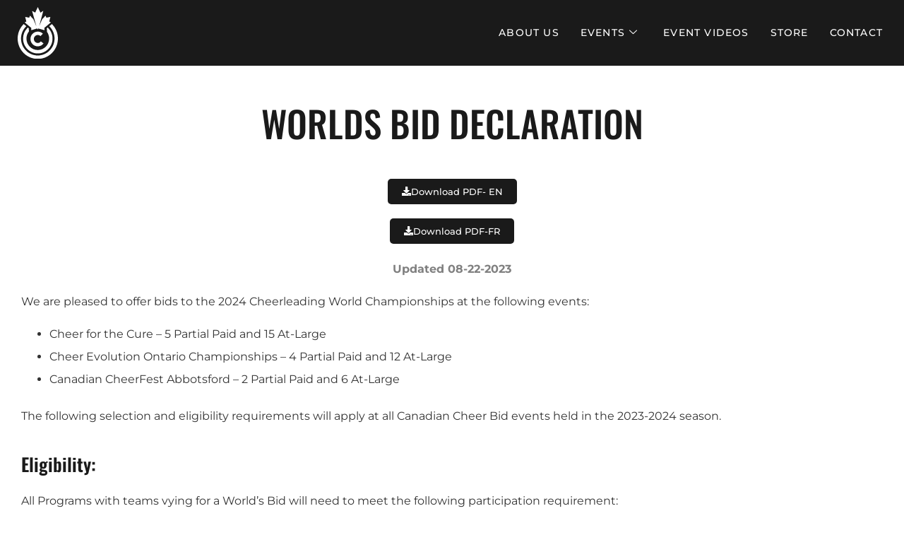

--- FILE ---
content_type: text/html; charset=UTF-8
request_url: https://canadiancheer.com/events/policies-and-forms/worlds-bid-declaration/
body_size: 21169
content:
<!doctype html>
<html lang="en-US">
<head>
	<meta charset="UTF-8">
	<meta name="viewport" content="width=device-width, initial-scale=1">
	<link rel="profile" href="https://gmpg.org/xfn/11">
	<title>Worlds Bid Declaration &#8211; Canadian Cheer</title>
<meta name='robots' content='max-image-preview:large' />
<link rel="alternate" type="application/rss+xml" title="Canadian Cheer &raquo; Feed" href="https://canadiancheer.com/feed/" />
<link rel="alternate" type="application/rss+xml" title="Canadian Cheer &raquo; Comments Feed" href="https://canadiancheer.com/comments/feed/" />
<link rel="alternate" title="oEmbed (JSON)" type="application/json+oembed" href="https://canadiancheer.com/wp-json/oembed/1.0/embed?url=https%3A%2F%2Fcanadiancheer.com%2Fevents%2Fpolicies-and-forms%2Fworlds-bid-declaration%2F" />
<link rel="alternate" title="oEmbed (XML)" type="text/xml+oembed" href="https://canadiancheer.com/wp-json/oembed/1.0/embed?url=https%3A%2F%2Fcanadiancheer.com%2Fevents%2Fpolicies-and-forms%2Fworlds-bid-declaration%2F&#038;format=xml" />
<style id='wp-img-auto-sizes-contain-inline-css'>
img:is([sizes=auto i],[sizes^="auto," i]){contain-intrinsic-size:3000px 1500px}
/*# sourceURL=wp-img-auto-sizes-contain-inline-css */
</style>
<link rel='stylesheet' id='sbi_styles-css' href='https://canadiancheer.com/wp-content/plugins/instagram-feed-pro/css/sbi-styles.min.css?ver=6.9.0' media='all' />
<style id='wp-emoji-styles-inline-css'>

	img.wp-smiley, img.emoji {
		display: inline !important;
		border: none !important;
		box-shadow: none !important;
		height: 1em !important;
		width: 1em !important;
		margin: 0 0.07em !important;
		vertical-align: -0.1em !important;
		background: none !important;
		padding: 0 !important;
	}
/*# sourceURL=wp-emoji-styles-inline-css */
</style>
<style id='global-styles-inline-css'>
:root{--wp--preset--aspect-ratio--square: 1;--wp--preset--aspect-ratio--4-3: 4/3;--wp--preset--aspect-ratio--3-4: 3/4;--wp--preset--aspect-ratio--3-2: 3/2;--wp--preset--aspect-ratio--2-3: 2/3;--wp--preset--aspect-ratio--16-9: 16/9;--wp--preset--aspect-ratio--9-16: 9/16;--wp--preset--color--black: #000000;--wp--preset--color--cyan-bluish-gray: #abb8c3;--wp--preset--color--white: #ffffff;--wp--preset--color--pale-pink: #f78da7;--wp--preset--color--vivid-red: #cf2e2e;--wp--preset--color--luminous-vivid-orange: #ff6900;--wp--preset--color--luminous-vivid-amber: #fcb900;--wp--preset--color--light-green-cyan: #7bdcb5;--wp--preset--color--vivid-green-cyan: #00d084;--wp--preset--color--pale-cyan-blue: #8ed1fc;--wp--preset--color--vivid-cyan-blue: #0693e3;--wp--preset--color--vivid-purple: #9b51e0;--wp--preset--gradient--vivid-cyan-blue-to-vivid-purple: linear-gradient(135deg,rgb(6,147,227) 0%,rgb(155,81,224) 100%);--wp--preset--gradient--light-green-cyan-to-vivid-green-cyan: linear-gradient(135deg,rgb(122,220,180) 0%,rgb(0,208,130) 100%);--wp--preset--gradient--luminous-vivid-amber-to-luminous-vivid-orange: linear-gradient(135deg,rgb(252,185,0) 0%,rgb(255,105,0) 100%);--wp--preset--gradient--luminous-vivid-orange-to-vivid-red: linear-gradient(135deg,rgb(255,105,0) 0%,rgb(207,46,46) 100%);--wp--preset--gradient--very-light-gray-to-cyan-bluish-gray: linear-gradient(135deg,rgb(238,238,238) 0%,rgb(169,184,195) 100%);--wp--preset--gradient--cool-to-warm-spectrum: linear-gradient(135deg,rgb(74,234,220) 0%,rgb(151,120,209) 20%,rgb(207,42,186) 40%,rgb(238,44,130) 60%,rgb(251,105,98) 80%,rgb(254,248,76) 100%);--wp--preset--gradient--blush-light-purple: linear-gradient(135deg,rgb(255,206,236) 0%,rgb(152,150,240) 100%);--wp--preset--gradient--blush-bordeaux: linear-gradient(135deg,rgb(254,205,165) 0%,rgb(254,45,45) 50%,rgb(107,0,62) 100%);--wp--preset--gradient--luminous-dusk: linear-gradient(135deg,rgb(255,203,112) 0%,rgb(199,81,192) 50%,rgb(65,88,208) 100%);--wp--preset--gradient--pale-ocean: linear-gradient(135deg,rgb(255,245,203) 0%,rgb(182,227,212) 50%,rgb(51,167,181) 100%);--wp--preset--gradient--electric-grass: linear-gradient(135deg,rgb(202,248,128) 0%,rgb(113,206,126) 100%);--wp--preset--gradient--midnight: linear-gradient(135deg,rgb(2,3,129) 0%,rgb(40,116,252) 100%);--wp--preset--font-size--small: 13px;--wp--preset--font-size--medium: 20px;--wp--preset--font-size--large: 36px;--wp--preset--font-size--x-large: 42px;--wp--preset--spacing--20: 0.44rem;--wp--preset--spacing--30: 0.67rem;--wp--preset--spacing--40: 1rem;--wp--preset--spacing--50: 1.5rem;--wp--preset--spacing--60: 2.25rem;--wp--preset--spacing--70: 3.38rem;--wp--preset--spacing--80: 5.06rem;--wp--preset--shadow--natural: 6px 6px 9px rgba(0, 0, 0, 0.2);--wp--preset--shadow--deep: 12px 12px 50px rgba(0, 0, 0, 0.4);--wp--preset--shadow--sharp: 6px 6px 0px rgba(0, 0, 0, 0.2);--wp--preset--shadow--outlined: 6px 6px 0px -3px rgb(255, 255, 255), 6px 6px rgb(0, 0, 0);--wp--preset--shadow--crisp: 6px 6px 0px rgb(0, 0, 0);}:root { --wp--style--global--content-size: 800px;--wp--style--global--wide-size: 1200px; }:where(body) { margin: 0; }.wp-site-blocks > .alignleft { float: left; margin-right: 2em; }.wp-site-blocks > .alignright { float: right; margin-left: 2em; }.wp-site-blocks > .aligncenter { justify-content: center; margin-left: auto; margin-right: auto; }:where(.wp-site-blocks) > * { margin-block-start: 24px; margin-block-end: 0; }:where(.wp-site-blocks) > :first-child { margin-block-start: 0; }:where(.wp-site-blocks) > :last-child { margin-block-end: 0; }:root { --wp--style--block-gap: 24px; }:root :where(.is-layout-flow) > :first-child{margin-block-start: 0;}:root :where(.is-layout-flow) > :last-child{margin-block-end: 0;}:root :where(.is-layout-flow) > *{margin-block-start: 24px;margin-block-end: 0;}:root :where(.is-layout-constrained) > :first-child{margin-block-start: 0;}:root :where(.is-layout-constrained) > :last-child{margin-block-end: 0;}:root :where(.is-layout-constrained) > *{margin-block-start: 24px;margin-block-end: 0;}:root :where(.is-layout-flex){gap: 24px;}:root :where(.is-layout-grid){gap: 24px;}.is-layout-flow > .alignleft{float: left;margin-inline-start: 0;margin-inline-end: 2em;}.is-layout-flow > .alignright{float: right;margin-inline-start: 2em;margin-inline-end: 0;}.is-layout-flow > .aligncenter{margin-left: auto !important;margin-right: auto !important;}.is-layout-constrained > .alignleft{float: left;margin-inline-start: 0;margin-inline-end: 2em;}.is-layout-constrained > .alignright{float: right;margin-inline-start: 2em;margin-inline-end: 0;}.is-layout-constrained > .aligncenter{margin-left: auto !important;margin-right: auto !important;}.is-layout-constrained > :where(:not(.alignleft):not(.alignright):not(.alignfull)){max-width: var(--wp--style--global--content-size);margin-left: auto !important;margin-right: auto !important;}.is-layout-constrained > .alignwide{max-width: var(--wp--style--global--wide-size);}body .is-layout-flex{display: flex;}.is-layout-flex{flex-wrap: wrap;align-items: center;}.is-layout-flex > :is(*, div){margin: 0;}body .is-layout-grid{display: grid;}.is-layout-grid > :is(*, div){margin: 0;}body{padding-top: 0px;padding-right: 0px;padding-bottom: 0px;padding-left: 0px;}a:where(:not(.wp-element-button)){text-decoration: underline;}:root :where(.wp-element-button, .wp-block-button__link){background-color: #32373c;border-width: 0;color: #fff;font-family: inherit;font-size: inherit;font-style: inherit;font-weight: inherit;letter-spacing: inherit;line-height: inherit;padding-top: calc(0.667em + 2px);padding-right: calc(1.333em + 2px);padding-bottom: calc(0.667em + 2px);padding-left: calc(1.333em + 2px);text-decoration: none;text-transform: inherit;}.has-black-color{color: var(--wp--preset--color--black) !important;}.has-cyan-bluish-gray-color{color: var(--wp--preset--color--cyan-bluish-gray) !important;}.has-white-color{color: var(--wp--preset--color--white) !important;}.has-pale-pink-color{color: var(--wp--preset--color--pale-pink) !important;}.has-vivid-red-color{color: var(--wp--preset--color--vivid-red) !important;}.has-luminous-vivid-orange-color{color: var(--wp--preset--color--luminous-vivid-orange) !important;}.has-luminous-vivid-amber-color{color: var(--wp--preset--color--luminous-vivid-amber) !important;}.has-light-green-cyan-color{color: var(--wp--preset--color--light-green-cyan) !important;}.has-vivid-green-cyan-color{color: var(--wp--preset--color--vivid-green-cyan) !important;}.has-pale-cyan-blue-color{color: var(--wp--preset--color--pale-cyan-blue) !important;}.has-vivid-cyan-blue-color{color: var(--wp--preset--color--vivid-cyan-blue) !important;}.has-vivid-purple-color{color: var(--wp--preset--color--vivid-purple) !important;}.has-black-background-color{background-color: var(--wp--preset--color--black) !important;}.has-cyan-bluish-gray-background-color{background-color: var(--wp--preset--color--cyan-bluish-gray) !important;}.has-white-background-color{background-color: var(--wp--preset--color--white) !important;}.has-pale-pink-background-color{background-color: var(--wp--preset--color--pale-pink) !important;}.has-vivid-red-background-color{background-color: var(--wp--preset--color--vivid-red) !important;}.has-luminous-vivid-orange-background-color{background-color: var(--wp--preset--color--luminous-vivid-orange) !important;}.has-luminous-vivid-amber-background-color{background-color: var(--wp--preset--color--luminous-vivid-amber) !important;}.has-light-green-cyan-background-color{background-color: var(--wp--preset--color--light-green-cyan) !important;}.has-vivid-green-cyan-background-color{background-color: var(--wp--preset--color--vivid-green-cyan) !important;}.has-pale-cyan-blue-background-color{background-color: var(--wp--preset--color--pale-cyan-blue) !important;}.has-vivid-cyan-blue-background-color{background-color: var(--wp--preset--color--vivid-cyan-blue) !important;}.has-vivid-purple-background-color{background-color: var(--wp--preset--color--vivid-purple) !important;}.has-black-border-color{border-color: var(--wp--preset--color--black) !important;}.has-cyan-bluish-gray-border-color{border-color: var(--wp--preset--color--cyan-bluish-gray) !important;}.has-white-border-color{border-color: var(--wp--preset--color--white) !important;}.has-pale-pink-border-color{border-color: var(--wp--preset--color--pale-pink) !important;}.has-vivid-red-border-color{border-color: var(--wp--preset--color--vivid-red) !important;}.has-luminous-vivid-orange-border-color{border-color: var(--wp--preset--color--luminous-vivid-orange) !important;}.has-luminous-vivid-amber-border-color{border-color: var(--wp--preset--color--luminous-vivid-amber) !important;}.has-light-green-cyan-border-color{border-color: var(--wp--preset--color--light-green-cyan) !important;}.has-vivid-green-cyan-border-color{border-color: var(--wp--preset--color--vivid-green-cyan) !important;}.has-pale-cyan-blue-border-color{border-color: var(--wp--preset--color--pale-cyan-blue) !important;}.has-vivid-cyan-blue-border-color{border-color: var(--wp--preset--color--vivid-cyan-blue) !important;}.has-vivid-purple-border-color{border-color: var(--wp--preset--color--vivid-purple) !important;}.has-vivid-cyan-blue-to-vivid-purple-gradient-background{background: var(--wp--preset--gradient--vivid-cyan-blue-to-vivid-purple) !important;}.has-light-green-cyan-to-vivid-green-cyan-gradient-background{background: var(--wp--preset--gradient--light-green-cyan-to-vivid-green-cyan) !important;}.has-luminous-vivid-amber-to-luminous-vivid-orange-gradient-background{background: var(--wp--preset--gradient--luminous-vivid-amber-to-luminous-vivid-orange) !important;}.has-luminous-vivid-orange-to-vivid-red-gradient-background{background: var(--wp--preset--gradient--luminous-vivid-orange-to-vivid-red) !important;}.has-very-light-gray-to-cyan-bluish-gray-gradient-background{background: var(--wp--preset--gradient--very-light-gray-to-cyan-bluish-gray) !important;}.has-cool-to-warm-spectrum-gradient-background{background: var(--wp--preset--gradient--cool-to-warm-spectrum) !important;}.has-blush-light-purple-gradient-background{background: var(--wp--preset--gradient--blush-light-purple) !important;}.has-blush-bordeaux-gradient-background{background: var(--wp--preset--gradient--blush-bordeaux) !important;}.has-luminous-dusk-gradient-background{background: var(--wp--preset--gradient--luminous-dusk) !important;}.has-pale-ocean-gradient-background{background: var(--wp--preset--gradient--pale-ocean) !important;}.has-electric-grass-gradient-background{background: var(--wp--preset--gradient--electric-grass) !important;}.has-midnight-gradient-background{background: var(--wp--preset--gradient--midnight) !important;}.has-small-font-size{font-size: var(--wp--preset--font-size--small) !important;}.has-medium-font-size{font-size: var(--wp--preset--font-size--medium) !important;}.has-large-font-size{font-size: var(--wp--preset--font-size--large) !important;}.has-x-large-font-size{font-size: var(--wp--preset--font-size--x-large) !important;}
:root :where(.wp-block-pullquote){font-size: 1.5em;line-height: 1.6;}
/*# sourceURL=global-styles-inline-css */
</style>
<link rel='stylesheet' id='hello-elementor-css' href='https://canadiancheer.com/wp-content/themes/hello-elementor/assets/css/reset.css?ver=3.4.4' media='all' />
<link rel='stylesheet' id='hello-elementor-theme-style-css' href='https://canadiancheer.com/wp-content/themes/hello-elementor/assets/css/theme.css?ver=3.4.4' media='all' />
<link rel='stylesheet' id='hello-elementor-header-footer-css' href='https://canadiancheer.com/wp-content/themes/hello-elementor/assets/css/header-footer.css?ver=3.4.4' media='all' />
<link rel='stylesheet' id='elementor-frontend-css' href='https://canadiancheer.com/wp-content/uploads/elementor/css/custom-frontend.min.css?ver=1768360396' media='all' />
<link rel='stylesheet' id='elementor-post-5-css' href='https://canadiancheer.com/wp-content/uploads/elementor/css/post-5.css?ver=1768360397' media='all' />
<link rel='stylesheet' id='e-animation-fadeInUp-css' href='https://canadiancheer.com/wp-content/plugins/elementor/assets/lib/animations/styles/fadeInUp.min.css?ver=3.34.1' media='all' />
<link rel='stylesheet' id='swiper-css' href='https://canadiancheer.com/wp-content/plugins/elementor/assets/lib/swiper/v8/css/swiper.min.css?ver=8.4.5' media='all' />
<link rel='stylesheet' id='e-swiper-css' href='https://canadiancheer.com/wp-content/plugins/elementor/assets/css/conditionals/e-swiper.min.css?ver=3.34.1' media='all' />
<link rel='stylesheet' id='widget-slides-css' href='https://canadiancheer.com/wp-content/uploads/elementor/css/custom-pro-widget-slides.min.css?ver=1768360396' media='all' />
<link rel='stylesheet' id='widget-image-css' href='https://canadiancheer.com/wp-content/plugins/elementor/assets/css/widget-image.min.css?ver=3.34.1' media='all' />
<link rel='stylesheet' id='e-animation-fadeIn-css' href='https://canadiancheer.com/wp-content/plugins/elementor/assets/lib/animations/styles/fadeIn.min.css?ver=3.34.1' media='all' />
<link rel='stylesheet' id='widget-icon-list-css' href='https://canadiancheer.com/wp-content/uploads/elementor/css/custom-widget-icon-list.min.css?ver=1768360396' media='all' />
<link rel='stylesheet' id='widget-form-css' href='https://canadiancheer.com/wp-content/plugins/elementor-pro/assets/css/widget-form.min.css?ver=3.34.0' media='all' />
<link rel='stylesheet' id='widget-spacer-css' href='https://canadiancheer.com/wp-content/plugins/elementor/assets/css/widget-spacer.min.css?ver=3.34.1' media='all' />
<link rel='stylesheet' id='widget-heading-css' href='https://canadiancheer.com/wp-content/plugins/elementor/assets/css/widget-heading.min.css?ver=3.34.1' media='all' />
<link rel='stylesheet' id='e-popup-css' href='https://canadiancheer.com/wp-content/plugins/elementor-pro/assets/css/conditionals/popup.min.css?ver=3.34.0' media='all' />
<link rel='stylesheet' id='widget-login-css' href='https://canadiancheer.com/wp-content/plugins/elementor-pro/assets/css/widget-login.min.css?ver=3.34.0' media='all' />
<link rel='stylesheet' id='widget-social-icons-css' href='https://canadiancheer.com/wp-content/plugins/elementor/assets/css/widget-social-icons.min.css?ver=3.34.1' media='all' />
<link rel='stylesheet' id='e-apple-webkit-css' href='https://canadiancheer.com/wp-content/uploads/elementor/css/custom-apple-webkit.min.css?ver=1768360396' media='all' />
<link rel='stylesheet' id='widget-divider-css' href='https://canadiancheer.com/wp-content/plugins/elementor/assets/css/widget-divider.min.css?ver=3.34.1' media='all' />
<link rel='stylesheet' id='font-awesome-5-all-css' href='https://canadiancheer.com/wp-content/plugins/elementor/assets/lib/font-awesome/css/all.min.css?ver=3.34.1' media='all' />
<link rel='stylesheet' id='font-awesome-4-shim-css' href='https://canadiancheer.com/wp-content/plugins/elementor/assets/lib/font-awesome/css/v4-shims.min.css?ver=3.34.1' media='all' />
<link rel='stylesheet' id='sbistyles-css' href='https://canadiancheer.com/wp-content/plugins/instagram-feed-pro/css/sbi-styles.min.css?ver=6.9.0' media='all' />
<link rel='stylesheet' id='elementor-post-1947-css' href='https://canadiancheer.com/wp-content/uploads/elementor/css/post-1947.css?ver=1768360489' media='all' />
<link rel='stylesheet' id='elementor-post-29-css' href='https://canadiancheer.com/wp-content/uploads/elementor/css/post-29.css?ver=1768360398' media='all' />
<link rel='stylesheet' id='elementor-post-105-css' href='https://canadiancheer.com/wp-content/uploads/elementor/css/post-105.css?ver=1768360398' media='all' />
<link rel='stylesheet' id='elementor-post-5369-css' href='https://canadiancheer.com/wp-content/uploads/elementor/css/post-5369.css?ver=1768360398' media='all' />
<link rel='stylesheet' id='elementor-post-3419-css' href='https://canadiancheer.com/wp-content/uploads/elementor/css/post-3419.css?ver=1768360398' media='all' />
<link rel='stylesheet' id='elementor-post-3402-css' href='https://canadiancheer.com/wp-content/uploads/elementor/css/post-3402.css?ver=1768360398' media='all' />
<link rel='stylesheet' id='elementor-post-3399-css' href='https://canadiancheer.com/wp-content/uploads/elementor/css/post-3399.css?ver=1768360399' media='all' />
<link rel='stylesheet' id='elementor-post-3108-css' href='https://canadiancheer.com/wp-content/uploads/elementor/css/post-3108.css?ver=1768360399' media='all' />
<link rel='stylesheet' id='elementor-post-1931-css' href='https://canadiancheer.com/wp-content/uploads/elementor/css/post-1931.css?ver=1768360399' media='all' />
<link rel='stylesheet' id='ekit-widget-styles-css' href='https://canadiancheer.com/wp-content/plugins/elementskit-lite/widgets/init/assets/css/widget-styles.css?ver=3.7.8' media='all' />
<link rel='stylesheet' id='ekit-widget-styles-pro-css' href='https://canadiancheer.com/wp-content/plugins/elementskit/widgets/init/assets/css/widget-styles-pro.css?ver=4.2.1' media='all' />
<link rel='stylesheet' id='ekit-responsive-css' href='https://canadiancheer.com/wp-content/plugins/elementskit-lite/widgets/init/assets/css/responsive.css?ver=3.7.8' media='all' />
<link rel='stylesheet' id='elementor-gf-local-oswald-css' href='https://canadiancheer.com/wp-content/uploads/elementor/google-fonts/css/oswald.css?ver=1742958795' media='all' />
<link rel='stylesheet' id='elementor-gf-local-montserrat-css' href='https://canadiancheer.com/wp-content/uploads/elementor/google-fonts/css/montserrat.css?ver=1742958797' media='all' />
<link rel='stylesheet' id='elementor-icons-ekiticons-css' href='https://canadiancheer.com/wp-content/plugins/elementskit-lite/modules/elementskit-icon-pack/assets/css/ekiticons.css?ver=3.7.8' media='all' />
<script src="https://canadiancheer.com/wp-includes/js/jquery/jquery.min.js?ver=3.7.1" id="jquery-core-js"></script>
<script src="https://canadiancheer.com/wp-includes/js/jquery/jquery-migrate.min.js?ver=3.4.1" id="jquery-migrate-js"></script>
<script src="https://canadiancheer.com/wp-content/plugins/elementor/assets/lib/font-awesome/js/v4-shims.min.js?ver=3.34.1" id="font-awesome-4-shim-js"></script>
<link rel="https://api.w.org/" href="https://canadiancheer.com/wp-json/" /><link rel="alternate" title="JSON" type="application/json" href="https://canadiancheer.com/wp-json/wp/v2/pages/1947" /><link rel="EditURI" type="application/rsd+xml" title="RSD" href="https://canadiancheer.com/xmlrpc.php?rsd" />
<meta name="generator" content="WordPress 6.9" />
<link rel="canonical" href="https://canadiancheer.com/events/policies-and-forms/worlds-bid-declaration/" />
<link rel='shortlink' href='https://canadiancheer.com/?p=1947' />
<meta name="generator" content="Elementor 3.34.1; features: e_font_icon_svg, additional_custom_breakpoints; settings: css_print_method-external, google_font-enabled, font_display-swap">
<script>
jQuery(document).ready(function($) {
var delay = 100; setTimeout(function() {
$('.elementor-tab-title').removeClass('elementor-active');
 $('.elementor-tab-content').css('display', 'none'); }, delay);
});
</script>
<!-- Google tag (gtag.js) -->
<script async src="https://www.googletagmanager.com/gtag/js?id=G-1VRKGM07FG"></script>
<script>
  window.dataLayer = window.dataLayer || [];
  function gtag(){dataLayer.push(arguments);}
  gtag('js', new Date());

  gtag('config', 'G-1VRKGM07FG');
</script>
<!-- Google tag (gtag.js) -->
<script async src="https://www.googletagmanager.com/gtag/js?id=G-TLGGLJZZJ9"></script>
<script>
  window.dataLayer = window.dataLayer || [];
  function gtag(){dataLayer.push(arguments);}
  gtag('js', new Date());

  gtag('config', 'G-TLGGLJZZJ9');
</script>
<script id="mcjs">!function(c,h,i,m,p){m=c.createElement(h),p=c.getElementsByTagName(h)[0],m.async=1,m.src=i,p.parentNode.insertBefore(m,p)}(document,"script","https://chimpstatic.com/mcjs-connected/js/users/6b02950d0fbc17607d52857c2/8946dc804ea4e791ad555a36f.js");</script>

<!-- Meta Pixel Code -->
<script type='text/javascript'>
!function(f,b,e,v,n,t,s){if(f.fbq)return;n=f.fbq=function(){n.callMethod?
n.callMethod.apply(n,arguments):n.queue.push(arguments)};if(!f._fbq)f._fbq=n;
n.push=n;n.loaded=!0;n.version='2.0';n.queue=[];t=b.createElement(e);t.async=!0;
t.src=v;s=b.getElementsByTagName(e)[0];s.parentNode.insertBefore(t,s)}(window,
document,'script','https://connect.facebook.net/en_US/fbevents.js');
</script>
<!-- End Meta Pixel Code -->
<script type='text/javascript'>var url = window.location.origin + '?ob=open-bridge';
            fbq('set', 'openbridge', '3535355023376272', url);
fbq('init', '3535355023376272', {}, {
    "agent": "wordpress-6.9-4.1.5"
})</script><script type='text/javascript'>
    fbq('track', 'PageView', []);
  </script>			<style>
				.e-con.e-parent:nth-of-type(n+4):not(.e-lazyloaded):not(.e-no-lazyload),
				.e-con.e-parent:nth-of-type(n+4):not(.e-lazyloaded):not(.e-no-lazyload) * {
					background-image: none !important;
				}
				@media screen and (max-height: 1024px) {
					.e-con.e-parent:nth-of-type(n+3):not(.e-lazyloaded):not(.e-no-lazyload),
					.e-con.e-parent:nth-of-type(n+3):not(.e-lazyloaded):not(.e-no-lazyload) * {
						background-image: none !important;
					}
				}
				@media screen and (max-height: 640px) {
					.e-con.e-parent:nth-of-type(n+2):not(.e-lazyloaded):not(.e-no-lazyload),
					.e-con.e-parent:nth-of-type(n+2):not(.e-lazyloaded):not(.e-no-lazyload) * {
						background-image: none !important;
					}
				}
			</style>
			<link rel="icon" href="https://canadiancheer.com/wp-content/uploads/2023/03/canadian-cheer-logo-red.svg" sizes="32x32" />
<link rel="icon" href="https://canadiancheer.com/wp-content/uploads/2023/03/canadian-cheer-logo-red.svg" sizes="192x192" />
<link rel="apple-touch-icon" href="https://canadiancheer.com/wp-content/uploads/2023/03/canadian-cheer-logo-red.svg" />
<meta name="msapplication-TileImage" content="https://canadiancheer.com/wp-content/uploads/2023/03/canadian-cheer-logo-red.svg" />
		<style id="wp-custom-css">
			.elementor-kit-5 .menu-item .elementor-image-box-title a {
  color:white !important;
}		</style>
		</head>
<body class="wp-singular page-template-default page page-id-1947 page-child parent-pageid-867 wp-custom-logo wp-embed-responsive wp-theme-hello-elementor hello-elementor-default elementor-default elementor-kit-5 elementor-page elementor-page-1947">


<!-- Meta Pixel Code -->
<noscript>
<img height="1" width="1" style="display:none" alt="fbpx"
src="https://www.facebook.com/tr?id=3535355023376272&ev=PageView&noscript=1" />
</noscript>
<!-- End Meta Pixel Code -->

<a class="skip-link screen-reader-text" href="#content">Skip to content</a>

		<header data-elementor-type="header" data-elementor-id="29" class="elementor elementor-29 elementor-location-header" data-elementor-post-type="elementor_library">
					<header class="elementor-section elementor-top-section elementor-element elementor-element-e0937e1 elementor-section-full_width elementor-section-content-middle elementor-hidden-desktop elementor-hidden-laptop elementor-hidden-tablet_extra elementor-hidden-tablet elementor-hidden-mobile_extra elementor-hidden-mobile elementor-section-height-default elementor-section-height-default" data-id="e0937e1" data-element_type="section" data-settings="{&quot;background_background&quot;:&quot;classic&quot;}">
						<div class="elementor-container elementor-column-gap-default">
					<div class="elementor-column elementor-col-100 elementor-top-column elementor-element elementor-element-f64a2ce" data-id="f64a2ce" data-element_type="column">
			<div class="elementor-widget-wrap elementor-element-populated">
						<div class="elementor-element elementor-element-c5826d8 elementor--h-position-center elementor--v-position-middle elementor-arrows-position-inside elementor-widget elementor-widget-slides" data-id="c5826d8" data-element_type="widget" data-settings="{&quot;navigation&quot;:&quot;arrows&quot;,&quot;autoplay_speed&quot;:3500,&quot;transition&quot;:&quot;fade&quot;,&quot;transition_speed&quot;:250,&quot;autoplay&quot;:&quot;yes&quot;,&quot;infinite&quot;:&quot;yes&quot;}" data-widget_type="slides.default">
				<div class="elementor-widget-container">
									<div class="elementor-swiper">
					<div class="elementor-slides-wrapper elementor-main-swiper swiper" role="region" aria-roledescription="carousel" aria-label="Slides" dir="ltr" data-animation="fadeInUp">
				<div class="swiper-wrapper elementor-slides">
										<div class="elementor-repeater-item-b0eaca1 swiper-slide" role="group" aria-roledescription="slide"><div class="swiper-slide-bg"></div><a class="swiper-slide-inner" href="https://fundraisemyway.cancer.ca/cheerforthecure2025" target="_blank"><div class="swiper-slide-contents"><div class="elementor-slide-description">Donate for a Cure</div></div></a></div>				</div>
							</div>
				</div>
								</div>
				</div>
					</div>
		</div>
					</div>
		</header>
				<header class="elementor-section elementor-top-section elementor-element elementor-element-42967d81 elementor-section-content-middle elementor-section-height-min-height elementor-section-full_width elementor-section-height-default elementor-section-items-middle" data-id="42967d81" data-element_type="section" data-settings="{&quot;background_background&quot;:&quot;classic&quot;}">
						<div class="elementor-container elementor-column-gap-default">
					<div class="elementor-column elementor-col-100 elementor-top-column elementor-element elementor-element-7e9af6a" data-id="7e9af6a" data-element_type="column">
			<div class="elementor-widget-wrap elementor-element-populated">
						<div class="elementor-element elementor-element-2f4bdfa4 elementor-widget__width-auto elementor-widget elementor-widget-theme-site-logo elementor-widget-image" data-id="2f4bdfa4" data-element_type="widget" data-widget_type="theme-site-logo.default">
				<div class="elementor-widget-container">
											<a href="https://canadiancheer.com">
			<img width="58" height="74" src="https://canadiancheer.com/wp-content/uploads/2023/02/website-header-logo.svg" class="attachment-full size-full wp-image-7222" alt="" />				</a>
											</div>
				</div>
				<div class="elementor-element elementor-element-cad92af elementor-widget__width-initial elementor-widget elementor-widget-ekit-nav-menu" data-id="cad92af" data-element_type="widget" data-widget_type="ekit-nav-menu.default">
				<div class="elementor-widget-container">
							<nav class="ekit-wid-con ekit_menu_responsive_tablet" 
			data-hamburger-icon="icon icon-menu-11" 
			data-hamburger-icon-type="icon" 
			data-responsive-breakpoint="1024">
			            <button class="elementskit-menu-hamburger elementskit-menu-toggler"  type="button" aria-label="hamburger-icon">
                <i aria-hidden="true" class="ekit-menu-icon icon icon-menu-11"></i>            </button>
            <div id="ekit-megamenu-primary" class="elementskit-menu-container elementskit-menu-offcanvas-elements elementskit-navbar-nav-default ekit-nav-menu-one-page-no ekit-nav-dropdown-hover"><ul id="menu-primary" class="elementskit-navbar-nav elementskit-menu-po-right submenu-click-on-icon"><li id="menu-item-26" class="menu-item menu-item-type-post_type menu-item-object-page menu-item-26 nav-item elementskit-mobile-builder-content" data-vertical-menu=750px><a href="https://canadiancheer.com/about-us/" class="ekit-menu-nav-link">ABOUT US</a></li>
<li id="menu-item-880" class="menu-item menu-item-type-custom menu-item-object-custom menu-item-has-children menu-item-880 nav-item elementskit-dropdown-has top_position elementskit-dropdown-menu-full_width elementskit-megamenu-has elementskit-mobile-builder-content" data-vertical-menu=""><a href="#" class="ekit-menu-nav-link ekit-menu-dropdown-toggle">EVENTS<i class="icon icon-down-arrow1 elementskit-submenu-indicator"></i></a>
<ul class="elementskit-dropdown elementskit-submenu-panel">
	<li id="menu-item-25" class="menu-item menu-item-type-post_type menu-item-object-page current-page-ancestor menu-item-25 nav-item elementskit-mobile-builder-content" data-vertical-menu=750px><a href="https://canadiancheer.com/events/" class=" dropdown-item">All Events</a>	<li id="menu-item-882" class="menu-item menu-item-type-post_type menu-item-object-page current-page-ancestor menu-item-882 nav-item elementskit-mobile-builder-content" data-vertical-menu=750px><a href="https://canadiancheer.com/events/policies-and-forms/" class=" dropdown-item">Policies &#038; Forms</a>	<li id="menu-item-881" class="menu-item menu-item-type-post_type menu-item-object-page menu-item-881 nav-item elementskit-mobile-builder-content" data-vertical-menu=750px><a href="https://canadiancheer.com/events/scoring-and-divisions/" class=" dropdown-item">Scoring &#038; Divisions</a></ul>
<div class="elementskit-megamenu-panel">		<div data-elementor-type="wp-post" data-elementor-id="927" class="elementor elementor-927" data-elementor-post-type="elementskit_content">
						<section class="elementor-section elementor-top-section elementor-element elementor-element-3ba355c5 elementor-section-full_width elementor-hidden-tablet elementor-hidden-mobile_extra elementor-hidden-mobile elementor-hidden-tablet_extra elementor-section-height-default elementor-section-height-default" data-id="3ba355c5" data-element_type="section" data-settings="{&quot;background_background&quot;:&quot;classic&quot;}">
						<div class="elementor-container elementor-column-gap-default">
					<div class="elementor-column elementor-col-100 elementor-top-column elementor-element elementor-element-5e512667" data-id="5e512667" data-element_type="column">
			<div class="elementor-widget-wrap elementor-element-populated">
						<section class="elementor-section elementor-inner-section elementor-element elementor-element-66a7dfa0 elementor-section-full_width elementor-section-height-default elementor-section-height-default" data-id="66a7dfa0" data-element_type="section" data-settings="{&quot;background_background&quot;:&quot;classic&quot;}">
						<div class="elementor-container elementor-column-gap-default">
					<div class="elementor-column elementor-col-33 elementor-inner-column elementor-element elementor-element-a96d2c3" data-id="a96d2c3" data-element_type="column">
			<div class="elementor-widget-wrap elementor-element-populated">
						<div class="elementor-element elementor-element-fdf85dc white-hover elementor-position-top elementor-widget elementor-widget-image-box" data-id="fdf85dc" data-element_type="widget" data-widget_type="image-box.default">
				<div class="elementor-widget-container">
					<div class="elementor-image-box-wrapper"><figure class="elementor-image-box-img"><a href="https://canadiancheer.com/events/" tabindex="-1"><img fetchpriority="high" width="960" height="600" src="https://canadiancheer.com/wp-content/uploads/2023/03/mega-menu-events-1.jpg" class="attachment-full size-full wp-image-8092" alt="" /></a></figure><div class="elementor-image-box-content"><h3 class="elementor-image-box-title"><a href="https://canadiancheer.com/events/">Events</a></h3><p class="elementor-image-box-description">Find the latest information on all of<br>our events and learn more about<br>our elevated event experience!</p></div></div>				</div>
				</div>
				<div class="elementor-element elementor-element-fc58dd5 elementor-align-center elementor-widget elementor-widget-button" data-id="fc58dd5" data-element_type="widget" data-widget_type="button.default">
				<div class="elementor-widget-container">
									<div class="elementor-button-wrapper">
					<a class="elementor-button elementor-button-link elementor-size-xs" href="https://canadiancheer.com/events/">
						<span class="elementor-button-content-wrapper">
						<span class="elementor-button-icon">
				<svg aria-hidden="true" class="e-font-icon-svg e-fas-arrow-right" viewBox="0 0 448 512" xmlns="http://www.w3.org/2000/svg"><path d="M190.5 66.9l22.2-22.2c9.4-9.4 24.6-9.4 33.9 0L441 239c9.4 9.4 9.4 24.6 0 33.9L246.6 467.3c-9.4 9.4-24.6 9.4-33.9 0l-22.2-22.2c-9.5-9.5-9.3-25 .4-34.3L311.4 296H24c-13.3 0-24-10.7-24-24v-32c0-13.3 10.7-24 24-24h287.4L190.9 101.2c-9.8-9.3-10-24.8-.4-34.3z"></path></svg>			</span>
									<span class="elementor-button-text">All Events</span>
					</span>
					</a>
				</div>
								</div>
				</div>
					</div>
		</div>
				<div class="elementor-column elementor-col-33 elementor-inner-column elementor-element elementor-element-d93ccb1" data-id="d93ccb1" data-element_type="column">
			<div class="elementor-widget-wrap elementor-element-populated">
						<div class="elementor-element elementor-element-43bcb5f white-hover elementor-position-top elementor-widget elementor-widget-image-box" data-id="43bcb5f" data-element_type="widget" data-widget_type="image-box.default">
				<div class="elementor-widget-container">
					<div class="elementor-image-box-wrapper"><figure class="elementor-image-box-img"><a href="https://canadiancheer.com/events/policies-and-forms/" tabindex="-1"><img loading="lazy" width="960" height="600" src="https://canadiancheer.com/wp-content/uploads/2023/03/mega-menu-policies-forms-1.jpg" class="attachment-full size-full wp-image-8093" alt="" /></a></figure><div class="elementor-image-box-content"><h3 class="elementor-image-box-title"><a href="https://canadiancheer.com/events/policies-and-forms/">Policies &amp; Forms</a></h3><p class="elementor-image-box-description">Everything you need to register for<br>and participate in Canadian Cheer<br>Brands Events - all in one place.</p></div></div>				</div>
				</div>
				<div class="elementor-element elementor-element-ce6adba elementor-align-center elementor-widget elementor-widget-button" data-id="ce6adba" data-element_type="widget" data-widget_type="button.default">
				<div class="elementor-widget-container">
									<div class="elementor-button-wrapper">
					<a class="elementor-button elementor-button-link elementor-size-xs" href="https://canadiancheer.com/events/policies-and-forms/">
						<span class="elementor-button-content-wrapper">
						<span class="elementor-button-icon">
				<svg aria-hidden="true" class="e-font-icon-svg e-fas-arrow-right" viewBox="0 0 448 512" xmlns="http://www.w3.org/2000/svg"><path d="M190.5 66.9l22.2-22.2c9.4-9.4 24.6-9.4 33.9 0L441 239c9.4 9.4 9.4 24.6 0 33.9L246.6 467.3c-9.4 9.4-24.6 9.4-33.9 0l-22.2-22.2c-9.5-9.5-9.3-25 .4-34.3L311.4 296H24c-13.3 0-24-10.7-24-24v-32c0-13.3 10.7-24 24-24h287.4L190.9 101.2c-9.8-9.3-10-24.8-.4-34.3z"></path></svg>			</span>
									<span class="elementor-button-text">Read Now</span>
					</span>
					</a>
				</div>
								</div>
				</div>
					</div>
		</div>
				<div class="elementor-column elementor-col-33 elementor-inner-column elementor-element elementor-element-cf20444" data-id="cf20444" data-element_type="column">
			<div class="elementor-widget-wrap elementor-element-populated">
						<div class="elementor-element elementor-element-9a19a3f white-hover elementor-position-top elementor-widget elementor-widget-image-box" data-id="9a19a3f" data-element_type="widget" data-widget_type="image-box.default">
				<div class="elementor-widget-container">
					<div class="elementor-image-box-wrapper"><figure class="elementor-image-box-img"><a href="https://canadiancheer.com/events/scoring-and-divisions/" tabindex="-1"><img loading="lazy" width="960" height="600" src="https://canadiancheer.com/wp-content/uploads/2023/03/mega-menu-scoring-divisions-1.jpg" class="attachment-full size-full wp-image-8094" alt="" /></a></figure><div class="elementor-image-box-content"><h3 class="elementor-image-box-title"><a href="https://canadiancheer.com/events/scoring-and-divisions/">Scoring &amp; Divisions</a></h3><p class="elementor-image-box-description">Get detailed information for Event<br>Divisions: All-Star, All-Star Prep,<br>Pom, School &amp; Specialty.</p></div></div>				</div>
				</div>
				<div class="elementor-element elementor-element-028f000 elementor-align-center elementor-widget elementor-widget-button" data-id="028f000" data-element_type="widget" data-widget_type="button.default">
				<div class="elementor-widget-container">
									<div class="elementor-button-wrapper">
					<a class="elementor-button elementor-button-link elementor-size-xs" href="https://canadiancheer.com/events/scoring-and-divisions/">
						<span class="elementor-button-content-wrapper">
						<span class="elementor-button-icon">
				<svg aria-hidden="true" class="e-font-icon-svg e-fas-arrow-right" viewBox="0 0 448 512" xmlns="http://www.w3.org/2000/svg"><path d="M190.5 66.9l22.2-22.2c9.4-9.4 24.6-9.4 33.9 0L441 239c9.4 9.4 9.4 24.6 0 33.9L246.6 467.3c-9.4 9.4-24.6 9.4-33.9 0l-22.2-22.2c-9.5-9.5-9.3-25 .4-34.3L311.4 296H24c-13.3 0-24-10.7-24-24v-32c0-13.3 10.7-24 24-24h287.4L190.9 101.2c-9.8-9.3-10-24.8-.4-34.3z"></path></svg>			</span>
									<span class="elementor-button-text">Learn More</span>
					</span>
					</a>
				</div>
								</div>
				</div>
					</div>
		</div>
					</div>
		</section>
					</div>
		</div>
					</div>
		</section>
				<section class="elementor-section elementor-top-section elementor-element elementor-element-530dc09 elementor-section-full_width elementor-hidden-tablet elementor-hidden-mobile_extra elementor-hidden-mobile elementor-hidden-tablet_extra elementor-hidden-desktop elementor-hidden-laptop elementor-section-height-default elementor-section-height-default" data-id="530dc09" data-element_type="section" data-settings="{&quot;background_background&quot;:&quot;classic&quot;}">
						<div class="elementor-container elementor-column-gap-default">
					<div class="elementor-column elementor-col-100 elementor-top-column elementor-element elementor-element-96d6948" data-id="96d6948" data-element_type="column">
			<div class="elementor-widget-wrap elementor-element-populated">
						<section class="elementor-section elementor-inner-section elementor-element elementor-element-48011d1 elementor-section-full_width elementor-section-height-default elementor-section-height-default" data-id="48011d1" data-element_type="section" data-settings="{&quot;background_background&quot;:&quot;classic&quot;}">
						<div class="elementor-container elementor-column-gap-default">
					<div class="elementor-column elementor-col-25 elementor-inner-column elementor-element elementor-element-2c63d3e" data-id="2c63d3e" data-element_type="column">
			<div class="elementor-widget-wrap elementor-element-populated">
						<div class="elementor-element elementor-element-cc75e95 white-hover elementor-position-top elementor-widget elementor-widget-image-box" data-id="cc75e95" data-element_type="widget" data-widget_type="image-box.default">
				<div class="elementor-widget-container">
					<div class="elementor-image-box-wrapper"><figure class="elementor-image-box-img"><a href="https://canadiancheer.com/events/school-nationals/" tabindex="-1"><img loading="lazy" width="960" height="600" src="https://canadiancheer.com/wp-content/uploads/2023/03/SchoolNats-MegaMenu.png" class="attachment-full size-full wp-image-11416" alt="" /></a></figure><div class="elementor-image-box-content"><h3 class="elementor-image-box-title"><a href="https://canadiancheer.com/events/school-nationals/">Next Event</a></h3><p class="elementor-image-box-description"><strong>SCHOOL NATIONALS</strong>
<br>
Date: May 11-12, 2024
<br>
Location: Ottawa, ON</p></div></div>				</div>
				</div>
				<div class="elementor-element elementor-element-d12ff46 elementor-align-center elementor-widget elementor-widget-button" data-id="d12ff46" data-element_type="widget" data-widget_type="button.default">
				<div class="elementor-widget-container">
									<div class="elementor-button-wrapper">
					<a class="elementor-button elementor-button-link elementor-size-xs" href="https://canadiancheer.com/events/school-nationals/">
						<span class="elementor-button-content-wrapper">
						<span class="elementor-button-icon">
				<svg aria-hidden="true" class="e-font-icon-svg e-fas-arrow-right" viewBox="0 0 448 512" xmlns="http://www.w3.org/2000/svg"><path d="M190.5 66.9l22.2-22.2c9.4-9.4 24.6-9.4 33.9 0L441 239c9.4 9.4 9.4 24.6 0 33.9L246.6 467.3c-9.4 9.4-24.6 9.4-33.9 0l-22.2-22.2c-9.5-9.5-9.3-25 .4-34.3L311.4 296H24c-13.3 0-24-10.7-24-24v-32c0-13.3 10.7-24 24-24h287.4L190.9 101.2c-9.8-9.3-10-24.8-.4-34.3z"></path></svg>			</span>
									<span class="elementor-button-text">Event Details</span>
					</span>
					</a>
				</div>
								</div>
				</div>
					</div>
		</div>
				<div class="elementor-column elementor-col-25 elementor-inner-column elementor-element elementor-element-50d1ac9" data-id="50d1ac9" data-element_type="column">
			<div class="elementor-widget-wrap elementor-element-populated">
						<div class="elementor-element elementor-element-e56fe8c white-hover elementor-position-top elementor-widget elementor-widget-image-box" data-id="e56fe8c" data-element_type="widget" data-widget_type="image-box.default">
				<div class="elementor-widget-container">
					<div class="elementor-image-box-wrapper"><figure class="elementor-image-box-img"><a href="https://canadiancheer.com/events/" tabindex="-1"><img fetchpriority="high" width="960" height="600" src="https://canadiancheer.com/wp-content/uploads/2023/03/mega-menu-events-1.jpg" class="attachment-full size-full wp-image-8092" alt="" /></a></figure><div class="elementor-image-box-content"><h3 class="elementor-image-box-title"><a href="https://canadiancheer.com/events/">Events</a></h3><p class="elementor-image-box-description">Find the latest information on all of<br>our events and learn more about<br>our elevated event experience!</p></div></div>				</div>
				</div>
				<div class="elementor-element elementor-element-1aa0015 elementor-align-center elementor-widget elementor-widget-button" data-id="1aa0015" data-element_type="widget" data-widget_type="button.default">
				<div class="elementor-widget-container">
									<div class="elementor-button-wrapper">
					<a class="elementor-button elementor-button-link elementor-size-xs" href="https://canadiancheer.com/events/">
						<span class="elementor-button-content-wrapper">
						<span class="elementor-button-icon">
				<svg aria-hidden="true" class="e-font-icon-svg e-fas-arrow-right" viewBox="0 0 448 512" xmlns="http://www.w3.org/2000/svg"><path d="M190.5 66.9l22.2-22.2c9.4-9.4 24.6-9.4 33.9 0L441 239c9.4 9.4 9.4 24.6 0 33.9L246.6 467.3c-9.4 9.4-24.6 9.4-33.9 0l-22.2-22.2c-9.5-9.5-9.3-25 .4-34.3L311.4 296H24c-13.3 0-24-10.7-24-24v-32c0-13.3 10.7-24 24-24h287.4L190.9 101.2c-9.8-9.3-10-24.8-.4-34.3z"></path></svg>			</span>
									<span class="elementor-button-text">All Events</span>
					</span>
					</a>
				</div>
								</div>
				</div>
					</div>
		</div>
				<div class="elementor-column elementor-col-25 elementor-inner-column elementor-element elementor-element-861f64f" data-id="861f64f" data-element_type="column">
			<div class="elementor-widget-wrap elementor-element-populated">
						<div class="elementor-element elementor-element-fc7f1ec white-hover elementor-position-top elementor-widget elementor-widget-image-box" data-id="fc7f1ec" data-element_type="widget" data-widget_type="image-box.default">
				<div class="elementor-widget-container">
					<div class="elementor-image-box-wrapper"><figure class="elementor-image-box-img"><a href="https://canadiancheer.com/events/policies-and-forms/" tabindex="-1"><img loading="lazy" width="960" height="600" src="https://canadiancheer.com/wp-content/uploads/2023/03/mega-menu-policies-forms-1.jpg" class="attachment-full size-full wp-image-8093" alt="" /></a></figure><div class="elementor-image-box-content"><h3 class="elementor-image-box-title"><a href="https://canadiancheer.com/events/policies-and-forms/">Policies &amp; Forms</a></h3><p class="elementor-image-box-description">Everything you need to register for<br>and participate in Canadian Cheer<br>Brands Events - all in one place.</p></div></div>				</div>
				</div>
				<div class="elementor-element elementor-element-60a52c3 elementor-align-center elementor-widget elementor-widget-button" data-id="60a52c3" data-element_type="widget" data-widget_type="button.default">
				<div class="elementor-widget-container">
									<div class="elementor-button-wrapper">
					<a class="elementor-button elementor-button-link elementor-size-xs" href="https://canadiancheer.com/events/policies-and-forms/">
						<span class="elementor-button-content-wrapper">
						<span class="elementor-button-icon">
				<svg aria-hidden="true" class="e-font-icon-svg e-fas-arrow-right" viewBox="0 0 448 512" xmlns="http://www.w3.org/2000/svg"><path d="M190.5 66.9l22.2-22.2c9.4-9.4 24.6-9.4 33.9 0L441 239c9.4 9.4 9.4 24.6 0 33.9L246.6 467.3c-9.4 9.4-24.6 9.4-33.9 0l-22.2-22.2c-9.5-9.5-9.3-25 .4-34.3L311.4 296H24c-13.3 0-24-10.7-24-24v-32c0-13.3 10.7-24 24-24h287.4L190.9 101.2c-9.8-9.3-10-24.8-.4-34.3z"></path></svg>			</span>
									<span class="elementor-button-text">Read Now</span>
					</span>
					</a>
				</div>
								</div>
				</div>
					</div>
		</div>
				<div class="elementor-column elementor-col-25 elementor-inner-column elementor-element elementor-element-31f6a75" data-id="31f6a75" data-element_type="column">
			<div class="elementor-widget-wrap elementor-element-populated">
						<div class="elementor-element elementor-element-e7c5b56 white-hover elementor-position-top elementor-widget elementor-widget-image-box" data-id="e7c5b56" data-element_type="widget" data-widget_type="image-box.default">
				<div class="elementor-widget-container">
					<div class="elementor-image-box-wrapper"><figure class="elementor-image-box-img"><a href="https://canadiancheer.com/events/scoring-and-divisions/" tabindex="-1"><img loading="lazy" width="960" height="600" src="https://canadiancheer.com/wp-content/uploads/2023/03/mega-menu-scoring-divisions-1.jpg" class="attachment-full size-full wp-image-8094" alt="" /></a></figure><div class="elementor-image-box-content"><h3 class="elementor-image-box-title"><a href="https://canadiancheer.com/events/scoring-and-divisions/">Scoring &amp; Divisions</a></h3><p class="elementor-image-box-description">Get detailed information for Event<br>Divisions: All-Star, All-Star Prep,<br>Pom, School &amp; Specialty.</p></div></div>				</div>
				</div>
				<div class="elementor-element elementor-element-5279870 elementor-align-center elementor-widget elementor-widget-button" data-id="5279870" data-element_type="widget" data-widget_type="button.default">
				<div class="elementor-widget-container">
									<div class="elementor-button-wrapper">
					<a class="elementor-button elementor-button-link elementor-size-xs" href="https://canadiancheer.com/events/scoring-and-divisions/">
						<span class="elementor-button-content-wrapper">
						<span class="elementor-button-icon">
				<svg aria-hidden="true" class="e-font-icon-svg e-fas-arrow-right" viewBox="0 0 448 512" xmlns="http://www.w3.org/2000/svg"><path d="M190.5 66.9l22.2-22.2c9.4-9.4 24.6-9.4 33.9 0L441 239c9.4 9.4 9.4 24.6 0 33.9L246.6 467.3c-9.4 9.4-24.6 9.4-33.9 0l-22.2-22.2c-9.5-9.5-9.3-25 .4-34.3L311.4 296H24c-13.3 0-24-10.7-24-24v-32c0-13.3 10.7-24 24-24h287.4L190.9 101.2c-9.8-9.3-10-24.8-.4-34.3z"></path></svg>			</span>
									<span class="elementor-button-text">Learn More</span>
					</span>
					</a>
				</div>
								</div>
				</div>
					</div>
		</div>
					</div>
		</section>
					</div>
		</div>
					</div>
		</section>
				<section class="elementor-section elementor-top-section elementor-element elementor-element-8eefdbe elementor-section-full_width elementor-hidden-desktop elementor-hidden-laptop elementor-section-height-default elementor-section-height-default" data-id="8eefdbe" data-element_type="section" data-settings="{&quot;background_background&quot;:&quot;classic&quot;}">
						<div class="elementor-container elementor-column-gap-default">
					<div class="elementor-column elementor-col-100 elementor-top-column elementor-element elementor-element-8a1975b" data-id="8a1975b" data-element_type="column" data-settings="{&quot;background_background&quot;:&quot;classic&quot;}">
			<div class="elementor-widget-wrap elementor-element-populated">
						<section class="elementor-section elementor-inner-section elementor-element elementor-element-338a6fc elementor-section-full_width elementor-section-height-default elementor-section-height-default" data-id="338a6fc" data-element_type="section" data-settings="{&quot;background_background&quot;:&quot;classic&quot;}">
						<div class="elementor-container elementor-column-gap-default">
					<div class="elementor-column elementor-col-33 elementor-inner-column elementor-element elementor-element-a508b97" data-id="a508b97" data-element_type="column">
			<div class="elementor-widget-wrap elementor-element-populated">
						<div class="elementor-element elementor-element-5c77194 elementor-position-top elementor-widget elementor-widget-image-box" data-id="5c77194" data-element_type="widget" data-widget_type="image-box.default">
				<div class="elementor-widget-container">
					<div class="elementor-image-box-wrapper"><figure class="elementor-image-box-img"><a href="https://canadiancheer.com/events/" tabindex="-1"><img fetchpriority="high" width="960" height="600" src="https://canadiancheer.com/wp-content/uploads/2023/03/mega-menu-events-1.jpg" class="attachment-full size-full wp-image-8092" alt="" /></a></figure><div class="elementor-image-box-content"><h3 class="elementor-image-box-title"><a href="https://canadiancheer.com/events/">Events</a></h3><p class="elementor-image-box-description">Find the latest information on all of<br>our events and learn more about<br>our elevated event experience!</p></div></div>				</div>
				</div>
				<div class="elementor-element elementor-element-c5ac6e7 elementor-align-center elementor-widget elementor-widget-button" data-id="c5ac6e7" data-element_type="widget" data-widget_type="button.default">
				<div class="elementor-widget-container">
									<div class="elementor-button-wrapper">
					<a class="elementor-button elementor-button-link elementor-size-xs" href="https://canadiancheer.com/events/">
						<span class="elementor-button-content-wrapper">
						<span class="elementor-button-icon">
				<svg aria-hidden="true" class="e-font-icon-svg e-fas-arrow-right" viewBox="0 0 448 512" xmlns="http://www.w3.org/2000/svg"><path d="M190.5 66.9l22.2-22.2c9.4-9.4 24.6-9.4 33.9 0L441 239c9.4 9.4 9.4 24.6 0 33.9L246.6 467.3c-9.4 9.4-24.6 9.4-33.9 0l-22.2-22.2c-9.5-9.5-9.3-25 .4-34.3L311.4 296H24c-13.3 0-24-10.7-24-24v-32c0-13.3 10.7-24 24-24h287.4L190.9 101.2c-9.8-9.3-10-24.8-.4-34.3z"></path></svg>			</span>
									<span class="elementor-button-text">All Events</span>
					</span>
					</a>
				</div>
								</div>
				</div>
					</div>
		</div>
				<div class="elementor-column elementor-col-33 elementor-inner-column elementor-element elementor-element-0a9682e" data-id="0a9682e" data-element_type="column">
			<div class="elementor-widget-wrap elementor-element-populated">
						<div class="elementor-element elementor-element-1026ff6 elementor-position-top elementor-widget elementor-widget-image-box" data-id="1026ff6" data-element_type="widget" data-widget_type="image-box.default">
				<div class="elementor-widget-container">
					<div class="elementor-image-box-wrapper"><figure class="elementor-image-box-img"><a href="https://canadiancheer.com/events/policies-and-forms/" tabindex="-1"><img loading="lazy" width="960" height="600" src="https://canadiancheer.com/wp-content/uploads/2023/03/mega-menu-policies-forms-1.jpg" class="attachment-full size-full wp-image-8093" alt="" /></a></figure><div class="elementor-image-box-content"><h3 class="elementor-image-box-title"><a href="https://canadiancheer.com/events/policies-and-forms/">Policies &amp; Forms</a></h3><p class="elementor-image-box-description">Everything you need to register for<br>and participate in Canadian Cheer<br>Brands Events - all in one place.</p></div></div>				</div>
				</div>
				<div class="elementor-element elementor-element-7d6a10c elementor-align-center elementor-widget elementor-widget-button" data-id="7d6a10c" data-element_type="widget" data-widget_type="button.default">
				<div class="elementor-widget-container">
									<div class="elementor-button-wrapper">
					<a class="elementor-button elementor-button-link elementor-size-xs" href="https://canadiancheer.com/events/policies-and-forms/">
						<span class="elementor-button-content-wrapper">
						<span class="elementor-button-icon">
				<svg aria-hidden="true" class="e-font-icon-svg e-fas-arrow-right" viewBox="0 0 448 512" xmlns="http://www.w3.org/2000/svg"><path d="M190.5 66.9l22.2-22.2c9.4-9.4 24.6-9.4 33.9 0L441 239c9.4 9.4 9.4 24.6 0 33.9L246.6 467.3c-9.4 9.4-24.6 9.4-33.9 0l-22.2-22.2c-9.5-9.5-9.3-25 .4-34.3L311.4 296H24c-13.3 0-24-10.7-24-24v-32c0-13.3 10.7-24 24-24h287.4L190.9 101.2c-9.8-9.3-10-24.8-.4-34.3z"></path></svg>			</span>
									<span class="elementor-button-text">Read Now</span>
					</span>
					</a>
				</div>
								</div>
				</div>
					</div>
		</div>
				<div class="elementor-column elementor-col-33 elementor-inner-column elementor-element elementor-element-32a23f3" data-id="32a23f3" data-element_type="column">
			<div class="elementor-widget-wrap elementor-element-populated">
						<div class="elementor-element elementor-element-c3b40e3 elementor-position-top elementor-widget elementor-widget-image-box" data-id="c3b40e3" data-element_type="widget" data-widget_type="image-box.default">
				<div class="elementor-widget-container">
					<div class="elementor-image-box-wrapper"><figure class="elementor-image-box-img"><a href="https://canadiancheer.com/events/scoring-and-divisions/" tabindex="-1"><img loading="lazy" width="960" height="600" src="https://canadiancheer.com/wp-content/uploads/2023/03/mega-menu-scoring-divisions-1.jpg" class="attachment-full size-full wp-image-8094" alt="" /></a></figure><div class="elementor-image-box-content"><h3 class="elementor-image-box-title"><a href="https://canadiancheer.com/events/scoring-and-divisions/">Scoring &amp; Divisions</a></h3><p class="elementor-image-box-description">Get detailed information for Event<br>Divisions: All-Star, All-Star Prep,<br>Pom, School &amp; Specialty.</p></div></div>				</div>
				</div>
				<div class="elementor-element elementor-element-23aff9a elementor-align-center elementor-widget elementor-widget-button" data-id="23aff9a" data-element_type="widget" data-widget_type="button.default">
				<div class="elementor-widget-container">
									<div class="elementor-button-wrapper">
					<a class="elementor-button elementor-button-link elementor-size-xs" href="https://canadiancheer.com/events/scoring-and-divisions/">
						<span class="elementor-button-content-wrapper">
						<span class="elementor-button-icon">
				<svg aria-hidden="true" class="e-font-icon-svg e-fas-arrow-right" viewBox="0 0 448 512" xmlns="http://www.w3.org/2000/svg"><path d="M190.5 66.9l22.2-22.2c9.4-9.4 24.6-9.4 33.9 0L441 239c9.4 9.4 9.4 24.6 0 33.9L246.6 467.3c-9.4 9.4-24.6 9.4-33.9 0l-22.2-22.2c-9.5-9.5-9.3-25 .4-34.3L311.4 296H24c-13.3 0-24-10.7-24-24v-32c0-13.3 10.7-24 24-24h287.4L190.9 101.2c-9.8-9.3-10-24.8-.4-34.3z"></path></svg>			</span>
									<span class="elementor-button-text">Learn More</span>
					</span>
					</a>
				</div>
								</div>
				</div>
					</div>
		</div>
					</div>
		</section>
					</div>
		</div>
					</div>
		</section>
				<section class="elementor-section elementor-top-section elementor-element elementor-element-e1a28f8 elementor-section-full_width elementor-hidden-desktop elementor-hidden-laptop elementor-hidden-tablet_extra elementor-hidden-tablet elementor-hidden-mobile_extra elementor-hidden-mobile elementor-section-height-default elementor-section-height-default" data-id="e1a28f8" data-element_type="section" data-settings="{&quot;background_background&quot;:&quot;classic&quot;}">
						<div class="elementor-container elementor-column-gap-default">
					<div class="elementor-column elementor-col-100 elementor-top-column elementor-element elementor-element-77bd49d" data-id="77bd49d" data-element_type="column" data-settings="{&quot;background_background&quot;:&quot;classic&quot;}">
			<div class="elementor-widget-wrap elementor-element-populated">
						<section class="elementor-section elementor-inner-section elementor-element elementor-element-a7da866 elementor-section-full_width elementor-section-height-default elementor-section-height-default" data-id="a7da866" data-element_type="section" data-settings="{&quot;background_background&quot;:&quot;classic&quot;}">
						<div class="elementor-container elementor-column-gap-default">
					<div class="elementor-column elementor-col-50 elementor-inner-column elementor-element elementor-element-0c13b3b" data-id="0c13b3b" data-element_type="column">
			<div class="elementor-widget-wrap elementor-element-populated">
						<div class="elementor-element elementor-element-8bcc464 elementor-position-top elementor-widget elementor-widget-image-box" data-id="8bcc464" data-element_type="widget" data-widget_type="image-box.default">
				<div class="elementor-widget-container">
					<div class="elementor-image-box-wrapper"><figure class="elementor-image-box-img"><a href="https://canadiancheer.com/events/school-nationals/" tabindex="-1"><img loading="lazy" width="960" height="600" src="https://canadiancheer.com/wp-content/uploads/2023/03/SchoolNats-MegaMenu.png" class="attachment-full size-full wp-image-11416" alt="" /></a></figure><div class="elementor-image-box-content"><h3 class="elementor-image-box-title"><a href="https://canadiancheer.com/events/school-nationals/">Next Event</a></h3><p class="elementor-image-box-description"><strong>SCHOOL NATIONALS</strong>
<br>
Date: May 11-12, 2024
<br>
Location: Ottawa, ON</p></div></div>				</div>
				</div>
				<div class="elementor-element elementor-element-757381e elementor-align-center elementor-widget elementor-widget-button" data-id="757381e" data-element_type="widget" data-widget_type="button.default">
				<div class="elementor-widget-container">
									<div class="elementor-button-wrapper">
					<a class="elementor-button elementor-button-link elementor-size-xs" href="https://canadiancheer.com/events/school-nationals/">
						<span class="elementor-button-content-wrapper">
						<span class="elementor-button-icon">
				<svg aria-hidden="true" class="e-font-icon-svg e-fas-arrow-right" viewBox="0 0 448 512" xmlns="http://www.w3.org/2000/svg"><path d="M190.5 66.9l22.2-22.2c9.4-9.4 24.6-9.4 33.9 0L441 239c9.4 9.4 9.4 24.6 0 33.9L246.6 467.3c-9.4 9.4-24.6 9.4-33.9 0l-22.2-22.2c-9.5-9.5-9.3-25 .4-34.3L311.4 296H24c-13.3 0-24-10.7-24-24v-32c0-13.3 10.7-24 24-24h287.4L190.9 101.2c-9.8-9.3-10-24.8-.4-34.3z"></path></svg>			</span>
									<span class="elementor-button-text">Event Details</span>
					</span>
					</a>
				</div>
								</div>
				</div>
					</div>
		</div>
				<div class="elementor-column elementor-col-50 elementor-inner-column elementor-element elementor-element-bf72208" data-id="bf72208" data-element_type="column">
			<div class="elementor-widget-wrap elementor-element-populated">
						<div class="elementor-element elementor-element-03153d9 elementor-position-top elementor-widget elementor-widget-image-box" data-id="03153d9" data-element_type="widget" data-widget_type="image-box.default">
				<div class="elementor-widget-container">
					<div class="elementor-image-box-wrapper"><figure class="elementor-image-box-img"><a href="https://canadiancheer.com/events/" tabindex="-1"><img fetchpriority="high" width="960" height="600" src="https://canadiancheer.com/wp-content/uploads/2023/03/mega-menu-events-1.jpg" class="attachment-full size-full wp-image-8092" alt="" /></a></figure><div class="elementor-image-box-content"><h3 class="elementor-image-box-title"><a href="https://canadiancheer.com/events/">Events</a></h3><p class="elementor-image-box-description">Find the latest information on all of<br>our events and learn more about<br>our elevated event experience!</p></div></div>				</div>
				</div>
				<div class="elementor-element elementor-element-71238d9 elementor-align-center elementor-widget elementor-widget-button" data-id="71238d9" data-element_type="widget" data-widget_type="button.default">
				<div class="elementor-widget-container">
									<div class="elementor-button-wrapper">
					<a class="elementor-button elementor-button-link elementor-size-xs" href="https://canadiancheer.com/events/">
						<span class="elementor-button-content-wrapper">
						<span class="elementor-button-icon">
				<svg aria-hidden="true" class="e-font-icon-svg e-fas-arrow-right" viewBox="0 0 448 512" xmlns="http://www.w3.org/2000/svg"><path d="M190.5 66.9l22.2-22.2c9.4-9.4 24.6-9.4 33.9 0L441 239c9.4 9.4 9.4 24.6 0 33.9L246.6 467.3c-9.4 9.4-24.6 9.4-33.9 0l-22.2-22.2c-9.5-9.5-9.3-25 .4-34.3L311.4 296H24c-13.3 0-24-10.7-24-24v-32c0-13.3 10.7-24 24-24h287.4L190.9 101.2c-9.8-9.3-10-24.8-.4-34.3z"></path></svg>			</span>
									<span class="elementor-button-text">All Events</span>
					</span>
					</a>
				</div>
								</div>
				</div>
					</div>
		</div>
					</div>
		</section>
				<section class="elementor-section elementor-inner-section elementor-element elementor-element-680c8c3 elementor-section-full_width elementor-section-height-default elementor-section-height-default" data-id="680c8c3" data-element_type="section" data-settings="{&quot;background_background&quot;:&quot;classic&quot;}">
						<div class="elementor-container elementor-column-gap-default">
					<div class="elementor-column elementor-col-50 elementor-inner-column elementor-element elementor-element-e5131ff" data-id="e5131ff" data-element_type="column">
			<div class="elementor-widget-wrap elementor-element-populated">
						<div class="elementor-element elementor-element-6befffc elementor-position-top elementor-widget elementor-widget-image-box" data-id="6befffc" data-element_type="widget" data-widget_type="image-box.default">
				<div class="elementor-widget-container">
					<div class="elementor-image-box-wrapper"><figure class="elementor-image-box-img"><a href="https://canadiancheer.com/events/policies-and-forms/" tabindex="-1"><img loading="lazy" width="960" height="600" src="https://canadiancheer.com/wp-content/uploads/2023/03/mega-menu-policies-forms-1.jpg" class="attachment-full size-full wp-image-8093" alt="" /></a></figure><div class="elementor-image-box-content"><h3 class="elementor-image-box-title"><a href="https://canadiancheer.com/events/policies-and-forms/">Policies &amp; Forms</a></h3><p class="elementor-image-box-description">Everything you need to register for<br>and participate in Canadian Cheer<br>Brands Events - all in one place.</p></div></div>				</div>
				</div>
				<div class="elementor-element elementor-element-ca9f748 elementor-align-center elementor-widget elementor-widget-button" data-id="ca9f748" data-element_type="widget" data-widget_type="button.default">
				<div class="elementor-widget-container">
									<div class="elementor-button-wrapper">
					<a class="elementor-button elementor-button-link elementor-size-xs" href="https://canadiancheer.com/events/policies-and-forms/">
						<span class="elementor-button-content-wrapper">
						<span class="elementor-button-icon">
				<svg aria-hidden="true" class="e-font-icon-svg e-fas-arrow-right" viewBox="0 0 448 512" xmlns="http://www.w3.org/2000/svg"><path d="M190.5 66.9l22.2-22.2c9.4-9.4 24.6-9.4 33.9 0L441 239c9.4 9.4 9.4 24.6 0 33.9L246.6 467.3c-9.4 9.4-24.6 9.4-33.9 0l-22.2-22.2c-9.5-9.5-9.3-25 .4-34.3L311.4 296H24c-13.3 0-24-10.7-24-24v-32c0-13.3 10.7-24 24-24h287.4L190.9 101.2c-9.8-9.3-10-24.8-.4-34.3z"></path></svg>			</span>
									<span class="elementor-button-text">Read Now</span>
					</span>
					</a>
				</div>
								</div>
				</div>
					</div>
		</div>
				<div class="elementor-column elementor-col-50 elementor-inner-column elementor-element elementor-element-44e9bfc" data-id="44e9bfc" data-element_type="column">
			<div class="elementor-widget-wrap elementor-element-populated">
						<div class="elementor-element elementor-element-99b3d62 elementor-position-top elementor-widget elementor-widget-image-box" data-id="99b3d62" data-element_type="widget" data-widget_type="image-box.default">
				<div class="elementor-widget-container">
					<div class="elementor-image-box-wrapper"><figure class="elementor-image-box-img"><a href="https://canadiancheer.com/events/scoring-and-divisions/" tabindex="-1"><img loading="lazy" width="960" height="600" src="https://canadiancheer.com/wp-content/uploads/2023/03/mega-menu-scoring-divisions-1.jpg" class="attachment-full size-full wp-image-8094" alt="" /></a></figure><div class="elementor-image-box-content"><h3 class="elementor-image-box-title"><a href="https://canadiancheer.com/events/scoring-and-divisions/">Scoring &amp; Divisions</a></h3><p class="elementor-image-box-description">Get detailed information for Event<br>Divisions: All-Star, All-Star Prep,<br>Pom, School &amp; Specialty.</p></div></div>				</div>
				</div>
				<div class="elementor-element elementor-element-d3c0981 elementor-align-center elementor-widget elementor-widget-button" data-id="d3c0981" data-element_type="widget" data-widget_type="button.default">
				<div class="elementor-widget-container">
									<div class="elementor-button-wrapper">
					<a class="elementor-button elementor-button-link elementor-size-xs" href="https://canadiancheer.com/events/scoring-and-divisions/">
						<span class="elementor-button-content-wrapper">
						<span class="elementor-button-icon">
				<svg aria-hidden="true" class="e-font-icon-svg e-fas-arrow-right" viewBox="0 0 448 512" xmlns="http://www.w3.org/2000/svg"><path d="M190.5 66.9l22.2-22.2c9.4-9.4 24.6-9.4 33.9 0L441 239c9.4 9.4 9.4 24.6 0 33.9L246.6 467.3c-9.4 9.4-24.6 9.4-33.9 0l-22.2-22.2c-9.5-9.5-9.3-25 .4-34.3L311.4 296H24c-13.3 0-24-10.7-24-24v-32c0-13.3 10.7-24 24-24h287.4L190.9 101.2c-9.8-9.3-10-24.8-.4-34.3z"></path></svg>			</span>
									<span class="elementor-button-text">Learn More</span>
					</span>
					</a>
				</div>
								</div>
				</div>
					</div>
		</div>
					</div>
		</section>
					</div>
		</div>
					</div>
		</section>
				</div>
		</div></li>
<li id="menu-item-13082" class="menu-item menu-item-type-post_type menu-item-object-page menu-item-13082 nav-item elementskit-mobile-builder-content" data-vertical-menu=750px><a href="https://canadiancheer.com/event-videos/" class="ekit-menu-nav-link">EVENT VIDEOS</a></li>
<li id="menu-item-27" class="menu-item menu-item-type-custom menu-item-object-custom menu-item-27 nav-item elementskit-mobile-builder-content" data-vertical-menu=750px><a target="_blank" href="https://pro-cheer.myshopify.com" class="ekit-menu-nav-link">STORE</a></li>
<li id="menu-item-2106" class="menu-item menu-item-type-custom menu-item-object-custom menu-item-2106 nav-item elementskit-mobile-builder-content" data-vertical-menu=750px><a href="#contact" class="ekit-menu-nav-link">CONTACT</a></li>
</ul><div class="elementskit-nav-identity-panel"><a class="elementskit-nav-logo" href="https://canadiancheer.com" target="" rel=""><img src="https://canadiancheer.com/wp-content/uploads/2023/03/canadian-cheer-logo-red.svg" title="canadian-cheer-logo-red" alt="canadian-cheer-logo-red" decoding="async" /></a><button class="elementskit-menu-close elementskit-menu-toggler" type="button">X</button></div></div>			
			<div class="elementskit-menu-overlay elementskit-menu-offcanvas-elements elementskit-menu-toggler ekit-nav-menu--overlay"></div>        </nav>
						</div>
				</div>
					</div>
		</div>
					</div>
		</header>
				</header>
		
<main id="content" class="site-main post-1947 page type-page status-publish has-post-thumbnail hentry">

	
	<div class="page-content">
				<div data-elementor-type="wp-page" data-elementor-id="1947" class="elementor elementor-1947" data-elementor-post-type="page">
						<section class="elementor-section elementor-top-section elementor-element elementor-element-14a3d935 elementor-section-boxed elementor-section-height-default elementor-section-height-default" data-id="14a3d935" data-element_type="section">
						<div class="elementor-container elementor-column-gap-default">
					<div class="elementor-column elementor-col-100 elementor-top-column elementor-element elementor-element-38393a" data-id="38393a" data-element_type="column">
			<div class="elementor-widget-wrap elementor-element-populated">
						<div class="elementor-element elementor-element-368264da elementor-widget-mobile__width-initial elementor-widget elementor-widget-heading" data-id="368264da" data-element_type="widget" data-widget_type="heading.default">
				<div class="elementor-widget-container">
					<h1 class="elementor-heading-title elementor-size-default"> Worlds Bid Declaration</h1>				</div>
				</div>
					</div>
		</div>
					</div>
		</section>
				<section class="elementor-section elementor-top-section elementor-element elementor-element-826eab6 elementor-section-boxed elementor-section-height-default elementor-section-height-default" data-id="826eab6" data-element_type="section">
						<div class="elementor-container elementor-column-gap-default">
					<div class="elementor-column elementor-col-100 elementor-top-column elementor-element elementor-element-0d66f14" data-id="0d66f14" data-element_type="column">
			<div class="elementor-widget-wrap elementor-element-populated">
						<div class="elementor-element elementor-element-e7e1b0d elementor-align-center elementor-widget elementor-widget-button" data-id="e7e1b0d" data-element_type="widget" data-widget_type="button.default">
				<div class="elementor-widget-container">
									<div class="elementor-button-wrapper">
					<a class="elementor-button elementor-button-link elementor-size-xs" href="https://canadiancheer.com/wp-content/uploads/2023/08/Canadian-Cheer-Events-World-Bid-Declaration-23-24.docx-1.pdf" target="_blank">
						<span class="elementor-button-content-wrapper">
						<span class="elementor-button-icon">
				<svg aria-hidden="true" class="e-font-icon-svg e-fas-download" viewBox="0 0 512 512" xmlns="http://www.w3.org/2000/svg"><path d="M216 0h80c13.3 0 24 10.7 24 24v168h87.7c17.8 0 26.7 21.5 14.1 34.1L269.7 378.3c-7.5 7.5-19.8 7.5-27.3 0L90.1 226.1c-12.6-12.6-3.7-34.1 14.1-34.1H192V24c0-13.3 10.7-24 24-24zm296 376v112c0 13.3-10.7 24-24 24H24c-13.3 0-24-10.7-24-24V376c0-13.3 10.7-24 24-24h146.7l49 49c20.1 20.1 52.5 20.1 72.6 0l49-49H488c13.3 0 24 10.7 24 24zm-124 88c0-11-9-20-20-20s-20 9-20 20 9 20 20 20 20-9 20-20zm64 0c0-11-9-20-20-20s-20 9-20 20 9 20 20 20 20-9 20-20z"></path></svg>			</span>
									<span class="elementor-button-text">Download PDF- EN</span>
					</span>
					</a>
				</div>
								</div>
				</div>
				<div class="elementor-element elementor-element-eac4352 elementor-align-center elementor-widget elementor-widget-button" data-id="eac4352" data-element_type="widget" data-widget_type="button.default">
				<div class="elementor-widget-container">
									<div class="elementor-button-wrapper">
					<a class="elementor-button elementor-button-link elementor-size-xs" href="https://canadiancheer.com/wp-content/uploads/2023/08/VF-Canadian-Cheer-Events-World-Bid-Declaration-23-24.docx.pdf" target="_blank">
						<span class="elementor-button-content-wrapper">
						<span class="elementor-button-icon">
				<svg aria-hidden="true" class="e-font-icon-svg e-fas-download" viewBox="0 0 512 512" xmlns="http://www.w3.org/2000/svg"><path d="M216 0h80c13.3 0 24 10.7 24 24v168h87.7c17.8 0 26.7 21.5 14.1 34.1L269.7 378.3c-7.5 7.5-19.8 7.5-27.3 0L90.1 226.1c-12.6-12.6-3.7-34.1 14.1-34.1H192V24c0-13.3 10.7-24 24-24zm296 376v112c0 13.3-10.7 24-24 24H24c-13.3 0-24-10.7-24-24V376c0-13.3 10.7-24 24-24h146.7l49 49c20.1 20.1 52.5 20.1 72.6 0l49-49H488c13.3 0 24 10.7 24 24zm-124 88c0-11-9-20-20-20s-20 9-20 20 9 20 20 20 20-9 20-20zm64 0c0-11-9-20-20-20s-20 9-20 20 9 20 20 20 20-9 20-20z"></path></svg>			</span>
									<span class="elementor-button-text">Download PDF-FR</span>
					</span>
					</a>
				</div>
								</div>
				</div>
				<div class="elementor-element elementor-element-ba4816a elementor-widget elementor-widget-text-editor" data-id="ba4816a" data-element_type="widget" data-widget_type="text-editor.default">
				<div class="elementor-widget-container">
									<p style="text-align: center;"><span style="color: #808080;"><strong>Updated 08-22-2023</strong></span></p>								</div>
				</div>
					</div>
		</div>
					</div>
		</section>
				<section class="elementor-section elementor-top-section elementor-element elementor-element-2adc1175 elementor-section-boxed elementor-section-height-default elementor-section-height-default" data-id="2adc1175" data-element_type="section">
						<div class="elementor-container elementor-column-gap-default">
					<div class="elementor-column elementor-col-100 elementor-top-column elementor-element elementor-element-14edcdb6" data-id="14edcdb6" data-element_type="column">
			<div class="elementor-widget-wrap elementor-element-populated">
						<div class="elementor-element elementor-element-258388c4 chng-lnk-style chng-lnk-style-visited chng-lnk-style-hvr elementor-widget elementor-widget-text-editor" data-id="258388c4" data-element_type="widget" data-widget_type="text-editor.default">
				<div class="elementor-widget-container">
									<p>We are pleased to offer bids to the 2024 Cheerleading World Championships at the following events:</p><ul><li>Cheer for the Cure &#8211; 5 Partial Paid and 15 At-Large</li><li>Cheer Evolution Ontario Championships &#8211; 4 Partial Paid and 12 At-Large</li><li>Canadian CheerFest Abbotsford – 2 Partial Paid and 6 At-Large</li></ul>								</div>
				</div>
				<div class="elementor-element elementor-element-c9a3f92 chng-lnk-style chng-lnk-style-visited chng-lnk-style-hvr elementor-widget elementor-widget-text-editor" data-id="c9a3f92" data-element_type="widget" data-widget_type="text-editor.default">
				<div class="elementor-widget-container">
									<p>The following selection and eligibility requirements will apply at all Canadian Cheer Bid events held in the 2023-2024 season.</p>								</div>
				</div>
				<div class="elementor-element elementor-element-72a14c4a elementor-widget elementor-widget-heading" data-id="72a14c4a" data-element_type="widget" data-widget_type="heading.default">
				<div class="elementor-widget-container">
					<h2 class="elementor-heading-title elementor-size-default">Eligibility: </h2>				</div>
				</div>
				<div class="elementor-element elementor-element-68d6b6d3 chng-lnk-style chng-lnk-style-visited chng-lnk-style-hvr elementor-widget elementor-widget-text-editor" data-id="68d6b6d3" data-element_type="widget" data-widget_type="text-editor.default">
				<div class="elementor-widget-container">
									<p>All Programs with teams vying for a World’s Bid will need to meet the following participation requirement:</p><ul><li>Must be fully registered for a Canadian Cheer event within the 2023 – 2024 season with 75% of their All Star teams (this includes Prep but not Novice, Rec or Cheer Abilities)</li><li>The 75% threshold must be met at a single event within the Province in which the program is located</li><li><strong>Eligible Quebec Events:</strong> Montreal Mayhem, Quebec Championship</li><li><strong>Eligible British Columbia Events:</strong> CheerFest Abbotsford</li><li><strong>Eligible Ontario Events:</strong> Fall Classic, Cheer for the Cure, Winterfest, Big East Blast, Big East Showdown, Ontario Championships, Battle at the Border, Border Showdown</li><li><strong>Eligible Virtual Events:</strong> Any Canadian Cheer brand event in the 2023-24 season that offers virtual options except Canadian Cheer National Championship <em>(Virtual events only meet the eligibility qualifications, we do not award bids to virtual participants) </em></li><li>Virtual Events will only be a qualifying option in the following circumstances:<ul><li>There is no Canadian Cheer event taking place in the program’s home province.</li><li>Programs that do not have a qualifying event in their home province may qualify by sending some of the program to the event, and having a cumulative total of 75% of their program participate at Virtual Events or other in person events in the 2023-24 season.</li></ul></li><li>For the purpose of this eligibility requirement, a gym program with multiple locations will need to meet the 75% requirement for each location that has a team vying for a Worlds Bid.</li><li>Programs with multiple locations must meet the required number of teams for the qualifying location, in the same province of the qualifying location but may use teams from any location to satisfy the requirement. <em>*See definition of Gym Location below*</em></li></ul>								</div>
				</div>
				<div class="elementor-element elementor-element-6a867d3b elementor-widget elementor-widget-heading" data-id="6a867d3b" data-element_type="widget" data-widget_type="heading.default">
				<div class="elementor-widget-container">
					<h2 class="elementor-heading-title elementor-size-default">Bid Distribution Policy / Worlds Bids Rules: </h2>				</div>
				</div>
				<div class="elementor-element elementor-element-49635d07 chng-lnk-style chng-lnk-style-visited chng-lnk-style-hvr elementor-widget elementor-widget-text-editor" data-id="49635d07" data-element_type="widget" data-widget_type="text-editor.default">
				<div class="elementor-widget-container">
									<ul><li>EP’s must send each registered bid eligible team, The IASF bid acceptance form. (This form may be on the company&#8217;s website.) This must be sent before the competition</li><li>EP’s must accept and confirm The IASF bid acceptance form from all bid eligible teams</li><li>EP’s may only award the approved amount of bids as outlined in their IASF Bid privilege document</li><li>EPs must award all paid bids at the qualifier in order to award at large bids</li><li>All bids must be accepted within 72 hours of the event</li><li>Declined bids must roll down to the next bid eligible team. This may only take place within 96 hours (4 days) of the event</li><li>Teams may only upgrade from an At-Large to a Partial Paid bid OR a Partial Paid bid to a Full Paid bid</li><li>Teams may not switch bids of the same status from one EP to another</li><li>EP’s may only spend up to an additional $25 per athlete on gifts for all bid winning teams</li></ul>								</div>
				</div>
				<div class="elementor-element elementor-element-6cca0e7a elementor-widget elementor-widget-heading" data-id="6cca0e7a" data-element_type="widget" data-widget_type="heading.default">
				<div class="elementor-widget-container">
					<h2 class="elementor-heading-title elementor-size-default">Worlds Bid Acceptance Policy</h2>				</div>
				</div>
				<div class="elementor-element elementor-element-6c9cbea7 chng-lnk-style chng-lnk-style-visited chng-lnk-style-hvr elementor-widget elementor-widget-text-editor" data-id="6c9cbea7" data-element_type="widget" data-widget_type="text-editor.default">
				<div class="elementor-widget-container">
									<p>Teams must accept or decline a bid by completing and returning The IASF bid acceptance form to the Event Producer within 72 hours of receiving their bid.</p><ul><li>A team would decline a bid if they; already received a bid of the same status or they changed divisions after receiving a bid</li></ul>								</div>
				</div>
				<div class="elementor-element elementor-element-0c70eef elementor-widget elementor-widget-heading" data-id="0c70eef" data-element_type="widget" data-widget_type="heading.default">
				<div class="elementor-widget-container">
					<h2 class="elementor-heading-title elementor-size-default">Safeguarding Policy: </h2>				</div>
				</div>
				<div class="elementor-element elementor-element-b97a0ea chng-lnk-style chng-lnk-style-visited chng-lnk-style-hvr elementor-widget elementor-widget-text-editor" data-id="b97a0ea" data-element_type="widget" data-widget_type="text-editor.default">
				<div class="elementor-widget-container">
									<p>All IASF Member EP’s around the world have agreed to upholding the IASF World&#8217;s safety and Safeguarding policy. This is only required at the IASF Worlds Bid qualifying event. This is the same policy that is used at The Cheerleading and Dance World Championships for all NON-US teams.</p>								</div>
				</div>
				<div class="elementor-element elementor-element-e178c6a elementor-widget elementor-widget-heading" data-id="e178c6a" data-element_type="widget" data-widget_type="heading.default">
				<div class="elementor-widget-container">
					<h2 class="elementor-heading-title elementor-size-default">Worlds Teams Roster Verification: </h2>				</div>
				</div>
				<div class="elementor-element elementor-element-330883b chng-lnk-style chng-lnk-style-visited chng-lnk-style-hvr elementor-widget elementor-widget-text-editor" data-id="330883b" data-element_type="widget" data-widget_type="text-editor.default">
				<div class="elementor-widget-container">
									<ul><li>Roster Verification starts at the IASF Worlds Bid event</li><li>The 2023 IASF roster is to be used at all IASF world&#8217;s bid events. All NON-US Teams competing for an IASF Bid to the Cheerleading and Dance Worlds should have the IASF roster filled out and verified by the EP before taking the competition floor</li><li>EP’s must share the roster and information with the IASF within 72 hours after their event</li></ul>								</div>
				</div>
				<div class="elementor-element elementor-element-2d7fe7f elementor-widget elementor-widget-heading" data-id="2d7fe7f" data-element_type="widget" data-widget_type="heading.default">
				<div class="elementor-widget-container">
					<h2 class="elementor-heading-title elementor-size-default">Roll Down Bids: </h2>				</div>
				</div>
				<div class="elementor-element elementor-element-02b3d0c chng-lnk-style chng-lnk-style-visited chng-lnk-style-hvr elementor-widget elementor-widget-text-editor" data-id="02b3d0c" data-element_type="widget" data-widget_type="text-editor.default">
				<div class="elementor-widget-container">
									<p>Roll down bids may be awarded a max of 96 hours after an event.</p>								</div>
				</div>
				<div class="elementor-element elementor-element-02d4c1b elementor-widget elementor-widget-heading" data-id="02d4c1b" data-element_type="widget" data-widget_type="heading.default">
				<div class="elementor-widget-container">
					<h2 class="elementor-heading-title elementor-size-default">Partial Paid Bids: </h2>				</div>
				</div>
				<div class="elementor-element elementor-element-99f42a8 chng-lnk-style chng-lnk-style-visited chng-lnk-style-hvr elementor-widget elementor-widget-text-editor" data-id="99f42a8" data-element_type="widget" data-widget_type="text-editor.default">
				<div class="elementor-widget-container">
									<p>Any program that has met the above requirements will be eligible to be awarded up to 2 Partial Paid bids per program, at any single event (not per location). The value of a Partial Paid Bid will be $5000 CAD and will be made out in the currency of the host country and converted to USD.</p><p>Bid Payments will be made directly to The Cheerleading Worlds on behalf of the program. Payment will be made approximately 4 weeks prior to Worlds, after proof of registration has been provided.</p>								</div>
				</div>
				<div class="elementor-element elementor-element-6144820 elementor-widget elementor-widget-heading" data-id="6144820" data-element_type="widget" data-widget_type="heading.default">
				<div class="elementor-widget-container">
					<h2 class="elementor-heading-title elementor-size-default">Worlds Bids Selection Process:</h2>				</div>
				</div>
				<div class="elementor-element elementor-element-bace4fb chng-lnk-style chng-lnk-style-visited chng-lnk-style-hvr elementor-widget elementor-widget-text-editor" data-id="bace4fb" data-element_type="widget" data-widget_type="text-editor.default">
				<div class="elementor-widget-container">
									<p>Bids will be awarded based on the recommendations of the judging panel. Scores within each division will absolutely be a factor, but not the sole determinant in the judges’ recommendations. The primary consideration in the selection process will be ability of the team to be successful in their division based on the traditional scoring criteria and weighting for each division at the World Championships. Scores will, therefore, not be the sole factor in awarding Partial Paid and At-Large bids.</p>								</div>
				</div>
				<div class="elementor-element elementor-element-25df333 elementor-widget elementor-widget-heading" data-id="25df333" data-element_type="widget" data-widget_type="heading.default">
				<div class="elementor-widget-container">
					<h2 class="elementor-heading-title elementor-size-default">Scoring Process:</h2>				</div>
				</div>
				<div class="elementor-element elementor-element-cdb7f6f chng-lnk-style chng-lnk-style-visited chng-lnk-style-hvr elementor-widget elementor-widget-text-editor" data-id="cdb7f6f" data-element_type="widget" data-widget_type="text-editor.default">
				<div class="elementor-widget-container">
									<p>IASF Score Sheets </p>								</div>
				</div>
				<div class="elementor-element elementor-element-d95ea27 elementor-widget elementor-widget-heading" data-id="d95ea27" data-element_type="widget" data-widget_type="heading.default">
				<div class="elementor-widget-container">
					<h2 class="elementor-heading-title elementor-size-default">Ethics:</h2>				</div>
				</div>
				<div class="elementor-element elementor-element-790b984 chng-lnk-style chng-lnk-style-visited chng-lnk-style-hvr elementor-widget elementor-widget-text-editor" data-id="790b984" data-element_type="widget" data-widget_type="text-editor.default">
				<div class="elementor-widget-container">
									<p>Bids are not to be used as a recruitment tool. Any program found to be utilizing their bid to solicit athletes from other programs may have their bid revoked and be banned from future Canadian Cheer bid qualifying competitions. Teams with ineligible athletes, any athlete not verified through the Age Eligibility Worlds Check in process may be declared ineligible. Proof of age (government issued photo id) will be required for all World’s bid athletes. Please be familiar with the IASF and USASF eligibility applicable to your division.</p>								</div>
				</div>
				<div class="elementor-element elementor-element-459f0aa elementor-widget elementor-widget-heading" data-id="459f0aa" data-element_type="widget" data-widget_type="heading.default">
				<div class="elementor-widget-container">
					<h2 class="elementor-heading-title elementor-size-default">Divisions:</h2>				</div>
				</div>
				<div class="elementor-element elementor-element-2843ce3 chng-lnk-style chng-lnk-style-visited chng-lnk-style-hvr elementor-widget elementor-widget-text-editor" data-id="2843ce3" data-element_type="widget" data-widget_type="text-editor.default">
				<div class="elementor-widget-container">
									<p>Please see the IASF 2024 World Championship division list and Cheer Canada division list for details.</p>								</div>
				</div>
				<div class="elementor-element elementor-element-3f66a63 elementor-widget elementor-widget-heading" data-id="3f66a63" data-element_type="widget" data-widget_type="heading.default">
				<div class="elementor-widget-container">
					<h2 class="elementor-heading-title elementor-size-default">Crossovers:</h2>				</div>
				</div>
				<div class="elementor-element elementor-element-d09472b chng-lnk-style chng-lnk-style-visited chng-lnk-style-hvr elementor-widget elementor-widget-text-editor" data-id="d09472b" data-element_type="widget" data-widget_type="text-editor.default">
				<div class="elementor-widget-container">
									<p>Teams vying for a bid may have no more than 2 crossovers to another team vying for a bid at the same event. <em><strong>Note:</strong> Crossover rules for the IASF World Championship may be different, it is the team’s responsibility to be aware of the IASF’s specific requirements. </em></p>								</div>
				</div>
				<div class="elementor-element elementor-element-47b5a35 elementor-widget elementor-widget-heading" data-id="47b5a35" data-element_type="widget" data-widget_type="heading.default">
				<div class="elementor-widget-container">
					<h2 class="elementor-heading-title elementor-size-default">Gym Locations:</h2>				</div>
				</div>
				<div class="elementor-element elementor-element-ae76339 chng-lnk-style chng-lnk-style-visited chng-lnk-style-hvr elementor-widget elementor-widget-text-editor" data-id="ae76339" data-element_type="widget" data-widget_type="text-editor.default">
				<div class="elementor-widget-container">
									<p>Defined by ownership and physical location. Franchise operations with independent owners would be considered independent locations and may not use teams from outside their location to meet their eligibility requirements. This definition also applies to the maximum allotment of Partial Paid bids at any single Canadian Cheer event. <em><strong>Note:</strong> A written declaration of the Program’s independent ownership will be required. </em></p>								</div>
				</div>
				<div class="elementor-element elementor-element-12791ec elementor-widget elementor-widget-spacer" data-id="12791ec" data-element_type="widget" data-widget_type="spacer.default">
				<div class="elementor-widget-container">
							<div class="elementor-spacer">
			<div class="elementor-spacer-inner"></div>
		</div>
						</div>
				</div>
					</div>
		</div>
					</div>
		</section>
				</div>
		
		
			</div>

	
</main>

			<footer data-elementor-type="footer" data-elementor-id="105" class="elementor elementor-105 elementor-location-footer" data-elementor-post-type="elementor_library">
					<section class="elementor-section elementor-top-section elementor-element elementor-element-1bec774 elementor-section-full_width elementor-section-height-default elementor-section-height-default" data-id="1bec774" data-element_type="section" data-settings="{&quot;background_background&quot;:&quot;classic&quot;}">
						<div class="elementor-container elementor-column-gap-default">
					<div class="elementor-column elementor-col-100 elementor-top-column elementor-element elementor-element-aab7f63" data-id="aab7f63" data-element_type="column">
			<div class="elementor-widget-wrap elementor-element-populated">
						<div class="elementor-element elementor-element-12d1a7d elementor-fixed elementor-widget__width-auto elementor-invisible elementor-widget elementor-widget-elementskit-back-to-top" data-id="12d1a7d" data-element_type="widget" data-settings="{&quot;_position&quot;:&quot;fixed&quot;,&quot;_animation_delay&quot;:555,&quot;_animation&quot;:&quot;fadeIn&quot;}" data-widget_type="elementskit-back-to-top.default">
				<div class="elementor-widget-container">
					<div class="ekit-wid-con" >			<div class="ekit-back-to-top-container ekit-btt icon_only" data-settings="{&quot;offset_top&quot;:0,&quot;show_after&quot;:150,&quot;show_scroll&quot;:&quot;yes&quot;,&quot;style&quot;:&quot;icon_only&quot;,&quot;foreground&quot;:null,&quot;background&quot;:null}"> 
				<span class="ekit-btt__button yes">
					<i aria-hidden="true" class="icon icon-up-arrow1"></i>				</span>
			</div>
		</div>				</div>
				</div>
					</div>
		</div>
					</div>
		</section>
				<section class="elementor-section elementor-top-section elementor-element elementor-element-38f6058 elementor-section-full_width elementor-hidden-tablet elementor-hidden-mobile_extra elementor-hidden-mobile elementor-section-height-default elementor-section-height-default" data-id="38f6058" data-element_type="section" data-settings="{&quot;background_background&quot;:&quot;classic&quot;}">
						<div class="elementor-container elementor-column-gap-default">
					<div class="elementor-column elementor-col-100 elementor-top-column elementor-element elementor-element-ca06f41" data-id="ca06f41" data-element_type="column">
			<div class="elementor-widget-wrap elementor-element-populated">
						<div class="elementor-element elementor-element-197b5ac elementor-widget__width-initial elementor-widget elementor-widget-image" data-id="197b5ac" data-element_type="widget" data-widget_type="image.default">
				<div class="elementor-widget-container">
																<a href="https://canadiancheer.com">
							<img width="150" height="150" src="https://canadiancheer.com/wp-content/uploads/2023/03/canadian-cheer-logo-red.svg" class="attachment-thumbnail size-thumbnail wp-image-2207" alt="" />								</a>
															</div>
				</div>
				<div class="elementor-element elementor-element-461b521 elementor-widget__width-initial elementor-icon-list--layout-traditional elementor-list-item-link-full_width elementor-widget elementor-widget-icon-list" data-id="461b521" data-element_type="widget" data-widget_type="icon-list.default">
				<div class="elementor-widget-container">
							<ul class="elementor-icon-list-items">
							<li class="elementor-icon-list-item">
											<a href="https://canadiancheer.smugmug.com" target="_blank">

											<span class="elementor-icon-list-text">Event Photos</span>
											</a>
									</li>
								<li class="elementor-icon-list-item">
											<a href="https://canadiancheer.tv" target="_blank" https="">

											<span class="elementor-icon-list-text">Event Videos</span>
											</a>
									</li>
								<li class="elementor-icon-list-item">
											<a href="#elementor-action%3Aaction%3Dpopup%3Aopen%26settings%3DeyJpZCI6IjE5MzEiLCJ0b2dnbGUiOmZhbHNlfQ%3D%3D">

											<span class="elementor-icon-list-text">Contact</span>
											</a>
									</li>
						</ul>
						</div>
				</div>
				<div class="elementor-element elementor-element-fa13752 elementor-widget__width-initial elementor-icon-list--layout-traditional elementor-list-item-link-full_width elementor-widget elementor-widget-icon-list" data-id="fa13752" data-element_type="widget" data-widget_type="icon-list.default">
				<div class="elementor-widget-container">
							<ul class="elementor-icon-list-items">
							<li class="elementor-icon-list-item">
											<a href="https://www.facebook.com/CdnCheer/" target="_blank">

												<span class="elementor-icon-list-icon">
							<svg aria-hidden="true" class="e-font-icon-svg e-fab-facebook-f" viewBox="0 0 320 512" xmlns="http://www.w3.org/2000/svg"><path d="M279.14 288l14.22-92.66h-88.91v-60.13c0-25.35 12.42-50.06 52.24-50.06h40.42V6.26S260.43 0 225.36 0c-73.22 0-121.08 44.38-121.08 124.72v70.62H22.89V288h81.39v224h100.17V288z"></path></svg>						</span>
										<span class="elementor-icon-list-text">Facebook</span>
											</a>
									</li>
								<li class="elementor-icon-list-item">
											<a href="https://www.tiktok.com/@cdncheer" target="_blank">

												<span class="elementor-icon-list-icon">
							<svg aria-hidden="true" class="e-font-icon-svg e-fab-tiktok" viewBox="0 0 448 512" xmlns="http://www.w3.org/2000/svg"><path d="M448,209.91a210.06,210.06,0,0,1-122.77-39.25V349.38A162.55,162.55,0,1,1,185,188.31V278.2a74.62,74.62,0,1,0,52.23,71.18V0l88,0a121.18,121.18,0,0,0,1.86,22.17h0A122.18,122.18,0,0,0,381,102.39a121.43,121.43,0,0,0,67,20.14Z"></path></svg>						</span>
										<span class="elementor-icon-list-text">TikTok</span>
											</a>
									</li>
								<li class="elementor-icon-list-item">
											<a href="https://www.instagram.com/cdncheer/" target="_blank">

												<span class="elementor-icon-list-icon">
							<svg aria-hidden="true" class="e-font-icon-svg e-fab-instagram" viewBox="0 0 448 512" xmlns="http://www.w3.org/2000/svg"><path d="M224.1 141c-63.6 0-114.9 51.3-114.9 114.9s51.3 114.9 114.9 114.9S339 319.5 339 255.9 287.7 141 224.1 141zm0 189.6c-41.1 0-74.7-33.5-74.7-74.7s33.5-74.7 74.7-74.7 74.7 33.5 74.7 74.7-33.6 74.7-74.7 74.7zm146.4-194.3c0 14.9-12 26.8-26.8 26.8-14.9 0-26.8-12-26.8-26.8s12-26.8 26.8-26.8 26.8 12 26.8 26.8zm76.1 27.2c-1.7-35.9-9.9-67.7-36.2-93.9-26.2-26.2-58-34.4-93.9-36.2-37-2.1-147.9-2.1-184.9 0-35.8 1.7-67.6 9.9-93.9 36.1s-34.4 58-36.2 93.9c-2.1 37-2.1 147.9 0 184.9 1.7 35.9 9.9 67.7 36.2 93.9s58 34.4 93.9 36.2c37 2.1 147.9 2.1 184.9 0 35.9-1.7 67.7-9.9 93.9-36.2 26.2-26.2 34.4-58 36.2-93.9 2.1-37 2.1-147.8 0-184.8zM398.8 388c-7.8 19.6-22.9 34.7-42.6 42.6-29.5 11.7-99.5 9-132.1 9s-102.7 2.6-132.1-9c-19.6-7.8-34.7-22.9-42.6-42.6-11.7-29.5-9-99.5-9-132.1s-2.6-102.7 9-132.1c7.8-19.6 22.9-34.7 42.6-42.6 29.5-11.7 99.5-9 132.1-9s102.7-2.6 132.1 9c19.6 7.8 34.7 22.9 42.6 42.6 11.7 29.5 9 99.5 9 132.1s2.7 102.7-9 132.1z"></path></svg>						</span>
										<span class="elementor-icon-list-text">Instagram</span>
											</a>
									</li>
						</ul>
						</div>
				</div>
				<div class="elementor-element elementor-element-61f1d087 elementor-widget-mobile__width-initial elementor-widget__width-initial elementor-button-align-stretch elementor-widget elementor-widget-form" data-id="61f1d087" data-element_type="widget" data-settings="{&quot;button_width&quot;:&quot;20&quot;,&quot;step_next_label&quot;:&quot;Next&quot;,&quot;step_previous_label&quot;:&quot;Previous&quot;,&quot;button_width_mobile&quot;:&quot;20&quot;,&quot;step_type&quot;:&quot;number_text&quot;,&quot;step_icon_shape&quot;:&quot;circle&quot;}" data-widget_type="form.default">
				<div class="elementor-widget-container">
							<form class="elementor-form" method="post" name="Newsletter Subscriber" aria-label="Newsletter Subscriber">
			<input type="hidden" name="post_id" value="105"/>
			<input type="hidden" name="form_id" value="61f1d087"/>
			<input type="hidden" name="referer_title" value="Events" />

							<input type="hidden" name="queried_id" value="20"/>
			
			<div class="elementor-form-fields-wrapper elementor-labels-above">
								<div class="elementor-field-type-email elementor-field-group elementor-column elementor-field-group-email_1 elementor-col-70 elementor-md-80 elementor-sm-70 elementor-field-required">
												<label for="form-field-email_1" class="elementor-field-label">
								Subscribe to our newsletter							</label>
														<input size="1" type="email" name="form_fields[email_1]" id="form-field-email_1" class="elementor-field elementor-size-sm  elementor-field-textual" placeholder="Email Address" required="required">
											</div>
								<div class="elementor-field-group elementor-column elementor-field-type-submit elementor-col-20 e-form__buttons elementor-sm-20">
					<button class="elementor-button elementor-size-sm" type="submit">
						<span class="elementor-button-content-wrapper">
																						<span class="elementor-button-text">OK</span>
													</span>
					</button>
				</div>
			</div>
		</form>
						</div>
				</div>
				<div class="elementor-element elementor-element-2b894489 elementor-widget__width-initial elementor-align-end elementor-icon-list--layout-traditional elementor-list-item-link-full_width elementor-widget elementor-widget-icon-list" data-id="2b894489" data-element_type="widget" data-widget_type="icon-list.default">
				<div class="elementor-widget-container">
							<ul class="elementor-icon-list-items">
							<li class="elementor-icon-list-item">
										<span class="elementor-icon-list-text">1410 Bayly St #8, Pickering, ON L1W 3R3</span>
									</li>
								<li class="elementor-icon-list-item">
											<a href="tel:905-842-9382">

											<span class="elementor-icon-list-text"> (905) 842-9382</span>
											</a>
									</li>
								<li class="elementor-icon-list-item">
											<a href="mailto:info@canadiancheer.com">

											<span class="elementor-icon-list-text"> info@canadiancheer.com</span>
											</a>
									</li>
						</ul>
						</div>
				</div>
					</div>
		</div>
					</div>
		</section>
				<section class="elementor-section elementor-top-section elementor-element elementor-element-a0c461b elementor-section-full_width elementor-hidden-tablet elementor-hidden-mobile_extra elementor-hidden-mobile elementor-section-height-default elementor-section-height-default" data-id="a0c461b" data-element_type="section" data-settings="{&quot;background_background&quot;:&quot;classic&quot;}">
							<div class="elementor-background-overlay"></div>
							<div class="elementor-container elementor-column-gap-default">
					<div class="elementor-column elementor-col-100 elementor-top-column elementor-element elementor-element-0fd91f1" data-id="0fd91f1" data-element_type="column">
			<div class="elementor-widget-wrap elementor-element-populated">
						<div class="elementor-element elementor-element-5788327 elementor-widget__width-initial elementor-widget elementor-widget-text-editor" data-id="5788327" data-element_type="widget" data-widget_type="text-editor.default">
				<div class="elementor-widget-container">
									<span style="color: #ffffff;"><a style="color: #ffffff;" href="https://canadiancheer.com/wp-admin/">© 2025 Canadian Cheer Company</a></span>								</div>
				</div>
				<div class="elementor-element elementor-element-cf911d2 elementor-widget__width-initial elementor-widget elementor-widget-text-editor" data-id="cf911d2" data-element_type="widget" data-widget_type="text-editor.default">
				<div class="elementor-widget-container">
									<span style="color: #ffffff;"><a style="color: #ffffff;" href="https://canadiancheer.com/privacy/">Privacy</a> • <a style="color: #ffffff;" href="https://canadiancheer.com/terms/">Terms</a></span> • <a style="color: #ffffff;" href="https://canadiancheer.com/cookies/">Cookies</a>								</div>
				</div>
					</div>
		</div>
					</div>
		</section>
				<section class="elementor-section elementor-top-section elementor-element elementor-element-ac91066 elementor-section-full_width elementor-hidden-desktop elementor-hidden-laptop elementor-hidden-tablet_extra elementor-section-height-default elementor-section-height-default" data-id="ac91066" data-element_type="section" data-settings="{&quot;background_background&quot;:&quot;classic&quot;}">
						<div class="elementor-container elementor-column-gap-default">
					<div class="elementor-column elementor-col-100 elementor-top-column elementor-element elementor-element-2139c45" data-id="2139c45" data-element_type="column">
			<div class="elementor-widget-wrap elementor-element-populated">
						<div class="elementor-element elementor-element-3b74516 elementor-widget__width-initial elementor-widget-tablet__width-inherit elementor-widget elementor-widget-image" data-id="3b74516" data-element_type="widget" data-widget_type="image.default">
				<div class="elementor-widget-container">
																<a href="https://canadiancheer.com">
							<img width="150" height="150" src="https://canadiancheer.com/wp-content/uploads/2023/03/canadian-cheer-logo-red.svg" class="attachment-thumbnail size-thumbnail wp-image-2207" alt="" />								</a>
															</div>
				</div>
				<div class="elementor-element elementor-element-2882726 elementor-widget__width-initial elementor-tablet-align-end elementor-icon-list--layout-traditional elementor-list-item-link-full_width elementor-widget elementor-widget-icon-list" data-id="2882726" data-element_type="widget" data-widget_type="icon-list.default">
				<div class="elementor-widget-container">
							<ul class="elementor-icon-list-items">
							<li class="elementor-icon-list-item">
											<a href="https://canadiancheer.smugmug.com" target="_blank">

											<span class="elementor-icon-list-text">Event Photos</span>
											</a>
									</li>
								<li class="elementor-icon-list-item">
											<a href="https://canadiancheer.tv" target="_blank" https="">

											<span class="elementor-icon-list-text">Event Videos</span>
											</a>
									</li>
								<li class="elementor-icon-list-item">
											<a href="https://canadiancheer.com/contact/">

											<span class="elementor-icon-list-text">Contact</span>
											</a>
									</li>
						</ul>
						</div>
				</div>
				<div class="elementor-element elementor-element-9094650 elementor-widget__width-initial elementor-tablet-align-start elementor-icon-list--layout-traditional elementor-list-item-link-full_width elementor-widget elementor-widget-icon-list" data-id="9094650" data-element_type="widget" data-widget_type="icon-list.default">
				<div class="elementor-widget-container">
							<ul class="elementor-icon-list-items">
							<li class="elementor-icon-list-item">
											<a href="https://www.facebook.com/CdnCheer/" target="_blank">

												<span class="elementor-icon-list-icon">
							<svg aria-hidden="true" class="e-font-icon-svg e-fab-facebook-f" viewBox="0 0 320 512" xmlns="http://www.w3.org/2000/svg"><path d="M279.14 288l14.22-92.66h-88.91v-60.13c0-25.35 12.42-50.06 52.24-50.06h40.42V6.26S260.43 0 225.36 0c-73.22 0-121.08 44.38-121.08 124.72v70.62H22.89V288h81.39v224h100.17V288z"></path></svg>						</span>
										<span class="elementor-icon-list-text">Facebook</span>
											</a>
									</li>
								<li class="elementor-icon-list-item">
											<a href="https://www.tiktok.com/@cdncheer" target="_blank">

												<span class="elementor-icon-list-icon">
							<svg aria-hidden="true" class="e-font-icon-svg e-fab-tiktok" viewBox="0 0 448 512" xmlns="http://www.w3.org/2000/svg"><path d="M448,209.91a210.06,210.06,0,0,1-122.77-39.25V349.38A162.55,162.55,0,1,1,185,188.31V278.2a74.62,74.62,0,1,0,52.23,71.18V0l88,0a121.18,121.18,0,0,0,1.86,22.17h0A122.18,122.18,0,0,0,381,102.39a121.43,121.43,0,0,0,67,20.14Z"></path></svg>						</span>
										<span class="elementor-icon-list-text">TikTok</span>
											</a>
									</li>
								<li class="elementor-icon-list-item">
											<a href="https://www.instagram.com/cdncheer/" target="_blank">

												<span class="elementor-icon-list-icon">
							<svg aria-hidden="true" class="e-font-icon-svg e-fab-instagram" viewBox="0 0 448 512" xmlns="http://www.w3.org/2000/svg"><path d="M224.1 141c-63.6 0-114.9 51.3-114.9 114.9s51.3 114.9 114.9 114.9S339 319.5 339 255.9 287.7 141 224.1 141zm0 189.6c-41.1 0-74.7-33.5-74.7-74.7s33.5-74.7 74.7-74.7 74.7 33.5 74.7 74.7-33.6 74.7-74.7 74.7zm146.4-194.3c0 14.9-12 26.8-26.8 26.8-14.9 0-26.8-12-26.8-26.8s12-26.8 26.8-26.8 26.8 12 26.8 26.8zm76.1 27.2c-1.7-35.9-9.9-67.7-36.2-93.9-26.2-26.2-58-34.4-93.9-36.2-37-2.1-147.9-2.1-184.9 0-35.8 1.7-67.6 9.9-93.9 36.1s-34.4 58-36.2 93.9c-2.1 37-2.1 147.9 0 184.9 1.7 35.9 9.9 67.7 36.2 93.9s58 34.4 93.9 36.2c37 2.1 147.9 2.1 184.9 0 35.9-1.7 67.7-9.9 93.9-36.2 26.2-26.2 34.4-58 36.2-93.9 2.1-37 2.1-147.8 0-184.8zM398.8 388c-7.8 19.6-22.9 34.7-42.6 42.6-29.5 11.7-99.5 9-132.1 9s-102.7 2.6-132.1-9c-19.6-7.8-34.7-22.9-42.6-42.6-11.7-29.5-9-99.5-9-132.1s-2.6-102.7 9-132.1c7.8-19.6 22.9-34.7 42.6-42.6 29.5-11.7 99.5-9 132.1-9s102.7-2.6 132.1 9c19.6 7.8 34.7 22.9 42.6 42.6 11.7 29.5 9 99.5 9 132.1s2.7 102.7-9 132.1z"></path></svg>						</span>
										<span class="elementor-icon-list-text">Instagram</span>
											</a>
									</li>
						</ul>
						</div>
				</div>
				<div class="elementor-element elementor-element-a04d16f elementor-widget-mobile__width-initial elementor-widget__width-initial elementor-widget-tablet__width-inherit elementor-button-align-stretch elementor-widget elementor-widget-form" data-id="a04d16f" data-element_type="widget" data-settings="{&quot;button_width&quot;:&quot;20&quot;,&quot;step_next_label&quot;:&quot;Next&quot;,&quot;step_previous_label&quot;:&quot;Previous&quot;,&quot;button_width_mobile&quot;:&quot;20&quot;,&quot;step_type&quot;:&quot;number_text&quot;,&quot;step_icon_shape&quot;:&quot;circle&quot;}" data-widget_type="form.default">
				<div class="elementor-widget-container">
							<form class="elementor-form" method="post" name="Newsletter Subscriber" aria-label="Newsletter Subscriber">
			<input type="hidden" name="post_id" value="105"/>
			<input type="hidden" name="form_id" value="a04d16f"/>
			<input type="hidden" name="referer_title" value="Events" />

							<input type="hidden" name="queried_id" value="20"/>
			
			<div class="elementor-form-fields-wrapper elementor-labels-above">
								<div class="elementor-field-type-email elementor-field-group elementor-column elementor-field-group-email_2 elementor-col-70 elementor-md-80 elementor-sm-70 elementor-field-required">
												<label for="form-field-email_2" class="elementor-field-label">
								Subscribe to our newsletter							</label>
														<input size="1" type="email" name="form_fields[email_2]" id="form-field-email_2" class="elementor-field elementor-size-sm  elementor-field-textual" placeholder="Email Address" required="required">
											</div>
								<div class="elementor-field-group elementor-column elementor-field-type-submit elementor-col-20 e-form__buttons elementor-sm-20">
					<button class="elementor-button elementor-size-sm" type="submit">
						<span class="elementor-button-content-wrapper">
																						<span class="elementor-button-text">OK</span>
													</span>
					</button>
				</div>
			</div>
		</form>
						</div>
				</div>
				<div class="elementor-element elementor-element-e5569ae elementor-widget__width-initial elementor-tablet-align-center elementor-widget-tablet__width-inherit elementor-icon-list--layout-traditional elementor-list-item-link-full_width elementor-widget elementor-widget-icon-list" data-id="e5569ae" data-element_type="widget" data-widget_type="icon-list.default">
				<div class="elementor-widget-container">
							<ul class="elementor-icon-list-items">
							<li class="elementor-icon-list-item">
										<span class="elementor-icon-list-text">1410 Bayly St #8, Pickering, ON L1W 3R3</span>
									</li>
								<li class="elementor-icon-list-item">
											<a href="tel:905-842-9382">

											<span class="elementor-icon-list-text"> (905) 842-9382</span>
											</a>
									</li>
								<li class="elementor-icon-list-item">
											<a href="mailto:info@canadiancheer.com">

											<span class="elementor-icon-list-text"> info@canadiancheer.com</span>
											</a>
									</li>
						</ul>
						</div>
				</div>
				<div class="elementor-element elementor-element-223466b elementor-hidden-desktop elementor-hidden-laptop elementor-hidden-tablet_extra elementor-hidden-tablet elementor-hidden-mobile_extra elementor-widget elementor-widget-spacer" data-id="223466b" data-element_type="widget" data-widget_type="spacer.default">
				<div class="elementor-widget-container">
							<div class="elementor-spacer">
			<div class="elementor-spacer-inner"></div>
		</div>
						</div>
				</div>
					</div>
		</div>
					</div>
		</section>
				<section class="elementor-section elementor-top-section elementor-element elementor-element-3996caf elementor-section-full_width elementor-section-height-min-height elementor-hidden-desktop elementor-hidden-laptop elementor-hidden-tablet_extra elementor-section-height-default elementor-section-items-middle" data-id="3996caf" data-element_type="section" data-settings="{&quot;background_background&quot;:&quot;classic&quot;}">
							<div class="elementor-background-overlay"></div>
							<div class="elementor-container elementor-column-gap-default">
					<div class="elementor-column elementor-col-100 elementor-top-column elementor-element elementor-element-9e5899e elementor-hidden-tablet elementor-hidden-mobile_extra elementor-hidden-mobile" data-id="9e5899e" data-element_type="column">
			<div class="elementor-widget-wrap elementor-element-populated">
						<div class="elementor-element elementor-element-5cdccbf elementor-widget__width-initial elementor-widget-mobile__width-inherit elementor-hidden-mobile elementor-widget elementor-widget-text-editor" data-id="5cdccbf" data-element_type="widget" data-widget_type="text-editor.default">
				<div class="elementor-widget-container">
									<p>© 2023 Canadian Cheer Company</p>								</div>
				</div>
				<div class="elementor-element elementor-element-ce8ccc1 elementor-widget__width-initial elementor-widget-mobile__width-inherit elementor-hidden-mobile elementor-widget elementor-widget-text-editor" data-id="ce8ccc1" data-element_type="widget" data-widget_type="text-editor.default">
				<div class="elementor-widget-container">
									<a style="color: #ffffff;" href="https://canadiancheer.com/privacy/">Privacy</a> • <a style="color: #ffffff;" href="https://canadiancheer.com/terms/">Terms</a>								</div>
				</div>
					</div>
		</div>
					</div>
		</section>
				<section class="elementor-section elementor-top-section elementor-element elementor-element-96f9f6b elementor-section-content-middle elementor-hidden-desktop elementor-hidden-laptop elementor-hidden-tablet_extra elementor-section-boxed elementor-section-height-default elementor-section-height-default" data-id="96f9f6b" data-element_type="section" data-settings="{&quot;background_background&quot;:&quot;classic&quot;}">
						<div class="elementor-container elementor-column-gap-narrow">
					<div class="elementor-column elementor-col-100 elementor-top-column elementor-element elementor-element-545db53" data-id="545db53" data-element_type="column">
			<div class="elementor-widget-wrap elementor-element-populated">
						<div class="elementor-element elementor-element-8c7b9a2 elementor-widget__width-initial elementor-widget-mobile__width-inherit elementor-widget-tablet__width-inherit elementor-widget elementor-widget-text-editor" data-id="8c7b9a2" data-element_type="widget" data-widget_type="text-editor.default">
				<div class="elementor-widget-container">
									<span style="color: #ffffff;"><a style="color: #ffffff;" href="https://canadiancheer.com/wp-admin/">© 2025 Canadian Cheer Company</a></span>								</div>
				</div>
				<div class="elementor-element elementor-element-36ae872 elementor-widget__width-initial elementor-widget-mobile__width-inherit elementor-widget-tablet__width-inherit elementor-widget elementor-widget-text-editor" data-id="36ae872" data-element_type="widget" data-widget_type="text-editor.default">
				<div class="elementor-widget-container">
									<a style="color: #ffffff;" href="https://canadiancheer.com/privacy/">Privacy</a> • <a style="color: #ffffff;" href="https://canadiancheer.com/terms/">Terms</a> • <a style="color: #ffffff;" href="https://canadiancheer.com/cookies/">Cookies</a></span>								</div>
				</div>
					</div>
		</div>
					</div>
		</section>
				</footer>
		
<script type="speculationrules">
{"prefetch":[{"source":"document","where":{"and":[{"href_matches":"/*"},{"not":{"href_matches":["/wp-*.php","/wp-admin/*","/wp-content/uploads/*","/wp-content/*","/wp-content/plugins/*","/wp-content/themes/hello-elementor/*","/*\\?(.+)"]}},{"not":{"selector_matches":"a[rel~=\"nofollow\"]"}},{"not":{"selector_matches":".no-prefetch, .no-prefetch a"}}]},"eagerness":"conservative"}]}
</script>
		<div data-elementor-type="popup" data-elementor-id="1931" class="elementor elementor-1931 elementor-location-popup" data-elementor-settings="{&quot;entrance_animation&quot;:&quot;fadeInUp&quot;,&quot;exit_animation&quot;:&quot;fadeInUp&quot;,&quot;entrance_animation_duration&quot;:{&quot;unit&quot;:&quot;px&quot;,&quot;size&quot;:0.7,&quot;sizes&quot;:[]},&quot;open_selector&quot;:&quot;a[href=\&quot;#contact\&quot;]&quot;,&quot;a11y_navigation&quot;:&quot;yes&quot;,&quot;triggers&quot;:[],&quot;timing&quot;:[]}" data-elementor-post-type="elementor_library">
					<section class="elementor-section elementor-top-section elementor-element elementor-element-5ff483d0 elementor-section-height-min-height elementor-section-boxed elementor-section-height-default elementor-section-items-middle" data-id="5ff483d0" data-element_type="section">
						<div class="elementor-container elementor-column-gap-default">
					<div class="elementor-column elementor-col-100 elementor-top-column elementor-element elementor-element-329a7c0" data-id="329a7c0" data-element_type="column">
			<div class="elementor-widget-wrap elementor-element-populated">
						<div class="elementor-element elementor-element-16f5c091 elementor-widget__width-inherit elementor-view-default elementor-widget elementor-widget-icon" data-id="16f5c091" data-element_type="widget" data-widget_type="icon.default">
				<div class="elementor-widget-container">
							<div class="elementor-icon-wrapper">
			<a class="elementor-icon" href="https://canadiancheer.com">
			<svg xmlns="http://www.w3.org/2000/svg" id="Layer_1" data-name="Layer 1" viewBox="0 0 275.31 351"><defs><style>      .cls-1 {        fill: #c00;      }    </style></defs><polygon class="cls-1" points="182.78 140.6 183.44 156.59 140.78 145.12 137.65 152.69 134.27 144.65 93.2 156.59 92.53 140.6 47.98 103.85 59.25 98.04 51.74 66.83 78.92 71.9 84.43 58.19 107.37 81.83 128.55 131.55 98.64 25.95 119.91 37.62 137.65 0 155.64 37.72 175.38 25.5 147.17 128.81 167.94 81.83 190.89 58.19 196.38 71.89 223.57 66.83 216.06 98.03 227.33 103.84 182.78 140.6"></polygon><path class="cls-1" d="m238.07,119.19c-1.35-1.44-2.73-2.84-4.13-4.22l-17.92,14.78c1.79,1.67,3.53,3.41,5.23,5.22,19.99,21.31,30.99,49.14,30.99,78.37,0,63.19-51.4,114.59-114.58,114.59s-114.59-51.4-114.59-114.59c0-29.26,11.03-57.11,31.05-78.43,1.68-1.78,3.41-3.51,5.17-5.16l-17.92-14.78c-1.38,1.36-2.73,2.73-4.06,4.14C13.25,144.73,0,178.19,0,213.34c0,75.9,61.76,137.66,137.66,137.66s137.65-61.76,137.65-137.66c0-35.11-13.22-68.56-37.24-94.16Z"></path><path class="cls-1" d="m208,141.27c-.91-.9-1.85-1.76-2.79-2.6l-5.68,4.69,1,24.41c9.61,13.15,14.77,28.94,14.77,45.58,0,42.81-34.83,77.64-77.64,77.64s-77.64-34.83-77.64-77.64c0-17.76,5.98-34.74,16.97-48.46l-.9-21.26-6.02-4.96c-1.9,1.73-3.75,3.54-5.54,5.43-17.79,18.78-27.59,43.37-27.59,69.26,0,55.54,45.17,100.71,100.71,100.71s100.71-45.17,100.71-100.71c0-27.36-10.79-52.96-30.37-72.07Z"></path><path class="cls-1" d="m137.66,266.05c-27.54,0-49.94-22.4-49.94-49.94,0-12.83,4.86-25.03,13.69-34.35,9.39-9.91,22.6-15.59,36.25-15.59s25.5,5.04,34.88,14.2l-16.12,16.51c-5.05-4.93-11.71-7.64-18.76-7.64-7.45,0-14.38,2.98-19.51,8.39-4.75,5.01-7.36,11.57-7.36,18.48,0,14.81,12.05,26.87,26.87,26.87,8.41,0,16.17-3.83,21.31-10.5l18.28,14.07c-9.54,12.39-23.97,19.5-39.59,19.5Z"></path></svg>			</a>
		</div>
						</div>
				</div>
				<div class="elementor-element elementor-element-20963f32 elementor-widget elementor-widget-heading" data-id="20963f32" data-element_type="widget" data-widget_type="heading.default">
				<div class="elementor-widget-container">
					<h2 class="elementor-heading-title elementor-size-default">Athletes &amp; Parents</h2>				</div>
				</div>
				<div class="elementor-element elementor-element-063ea5e chng-lnk-style chng-lnk-style-visited chng-lnk-style-hvr elementor-widget elementor-widget-text-editor" data-id="063ea5e" data-element_type="widget" data-widget_type="text-editor.default">
				<div class="elementor-widget-container">
									<p>Please connect with your coaches for questions and details pertaining to all Canadian Cheer Events. <strong><em>Looking for Event Schedules and Information?</em></strong></p><p>Visit the <a href="https://canadiancheer.com/events/">Events Page</a></p><p><strong>Follow Us On Social Media for all the Latest Canadian Cheer Updates</strong></p>								</div>
				</div>
				<div class="elementor-element elementor-element-a534e3b elementor-shape-circle elementor-grid-0 e-grid-align-center elementor-widget elementor-widget-social-icons" data-id="a534e3b" data-element_type="widget" data-widget_type="social-icons.default">
				<div class="elementor-widget-container">
							<div class="elementor-social-icons-wrapper elementor-grid" role="list">
							<span class="elementor-grid-item" role="listitem">
					<a class="elementor-icon elementor-social-icon elementor-social-icon-facebook elementor-repeater-item-6a081ce" href="https://www.facebook.com/CdnCheer/" target="_blank">
						<span class="elementor-screen-only">Facebook</span>
						<svg aria-hidden="true" class="e-font-icon-svg e-fab-facebook" viewBox="0 0 512 512" xmlns="http://www.w3.org/2000/svg"><path d="M504 256C504 119 393 8 256 8S8 119 8 256c0 123.78 90.69 226.38 209.25 245V327.69h-63V256h63v-54.64c0-62.15 37-96.48 93.67-96.48 27.14 0 55.52 4.84 55.52 4.84v61h-31.28c-30.8 0-40.41 19.12-40.41 38.73V256h68.78l-11 71.69h-57.78V501C413.31 482.38 504 379.78 504 256z"></path></svg>					</a>
				</span>
							<span class="elementor-grid-item" role="listitem">
					<a class="elementor-icon elementor-social-icon elementor-social-icon-tiktok elementor-repeater-item-3871a3d" href="https://www.tiktok.com/@cdncheer" target="_blank">
						<span class="elementor-screen-only">Tiktok</span>
						<svg aria-hidden="true" class="e-font-icon-svg e-fab-tiktok" viewBox="0 0 448 512" xmlns="http://www.w3.org/2000/svg"><path d="M448,209.91a210.06,210.06,0,0,1-122.77-39.25V349.38A162.55,162.55,0,1,1,185,188.31V278.2a74.62,74.62,0,1,0,52.23,71.18V0l88,0a121.18,121.18,0,0,0,1.86,22.17h0A122.18,122.18,0,0,0,381,102.39a121.43,121.43,0,0,0,67,20.14Z"></path></svg>					</a>
				</span>
							<span class="elementor-grid-item" role="listitem">
					<a class="elementor-icon elementor-social-icon elementor-social-icon-instagram elementor-repeater-item-bd6aace" href="https://www.instagram.com/cdncheer/" target="_blank">
						<span class="elementor-screen-only">Instagram</span>
						<svg aria-hidden="true" class="e-font-icon-svg e-fab-instagram" viewBox="0 0 448 512" xmlns="http://www.w3.org/2000/svg"><path d="M224.1 141c-63.6 0-114.9 51.3-114.9 114.9s51.3 114.9 114.9 114.9S339 319.5 339 255.9 287.7 141 224.1 141zm0 189.6c-41.1 0-74.7-33.5-74.7-74.7s33.5-74.7 74.7-74.7 74.7 33.5 74.7 74.7-33.6 74.7-74.7 74.7zm146.4-194.3c0 14.9-12 26.8-26.8 26.8-14.9 0-26.8-12-26.8-26.8s12-26.8 26.8-26.8 26.8 12 26.8 26.8zm76.1 27.2c-1.7-35.9-9.9-67.7-36.2-93.9-26.2-26.2-58-34.4-93.9-36.2-37-2.1-147.9-2.1-184.9 0-35.8 1.7-67.6 9.9-93.9 36.1s-34.4 58-36.2 93.9c-2.1 37-2.1 147.9 0 184.9 1.7 35.9 9.9 67.7 36.2 93.9s58 34.4 93.9 36.2c37 2.1 147.9 2.1 184.9 0 35.9-1.7 67.7-9.9 93.9-36.2 26.2-26.2 34.4-58 36.2-93.9 2.1-37 2.1-147.8 0-184.8zM398.8 388c-7.8 19.6-22.9 34.7-42.6 42.6-29.5 11.7-99.5 9-132.1 9s-102.7 2.6-132.1-9c-19.6-7.8-34.7-22.9-42.6-42.6-11.7-29.5-9-99.5-9-132.1s-2.6-102.7 9-132.1c7.8-19.6 22.9-34.7 42.6-42.6 29.5-11.7 99.5-9 132.1-9s102.7-2.6 132.1 9c19.6 7.8 34.7 22.9 42.6 42.6 11.7 29.5 9 99.5 9 132.1s2.7 102.7-9 132.1z"></path></svg>					</a>
				</span>
					</div>
						</div>
				</div>
				<div class="elementor-element elementor-element-1896f4b elementor-widget-divider--view-line elementor-widget elementor-widget-divider" data-id="1896f4b" data-element_type="widget" data-widget_type="divider.default">
				<div class="elementor-widget-container">
							<div class="elementor-divider">
			<span class="elementor-divider-separator">
						</span>
		</div>
						</div>
				</div>
				<div class="elementor-element elementor-element-8b7938f elementor-widget elementor-widget-heading" data-id="8b7938f" data-element_type="widget" data-widget_type="heading.default">
				<div class="elementor-widget-container">
					<h2 class="elementor-heading-title elementor-size-default">Coaches</h2>				</div>
				</div>
				<div class="elementor-element elementor-element-c15e928 chng-lnk-style chng-lnk-style-visited chng-lnk-style-hvr elementor-widget elementor-widget-text-editor" data-id="c15e928" data-element_type="widget" data-widget_type="text-editor.default">
				<div class="elementor-widget-container">
									<p>Have questions or need help registering for an event? Contact <a style="text-decoration: underline;" href="mailto:abbey@canadiancheer.com">abbey@canadiancheer.com</a></p>								</div>
				</div>
				<div class="elementor-element elementor-element-3f785d0 elementor-widget-divider--view-line elementor-widget elementor-widget-divider" data-id="3f785d0" data-element_type="widget" data-widget_type="divider.default">
				<div class="elementor-widget-container">
							<div class="elementor-divider">
			<span class="elementor-divider-separator">
						</span>
		</div>
						</div>
				</div>
				<div class="elementor-element elementor-element-e354ce6 elementor-widget elementor-widget-heading" data-id="e354ce6" data-element_type="widget" data-widget_type="heading.default">
				<div class="elementor-widget-container">
					<h2 class="elementor-heading-title elementor-size-default">All Other Inquiries</h2>				</div>
				</div>
				<div class="elementor-element elementor-element-8f86c46 chng-lnk-style chng-lnk-style-visited chng-lnk-style-hvr elementor-widget elementor-widget-text-editor" data-id="8f86c46" data-element_type="widget" data-widget_type="text-editor.default">
				<div class="elementor-widget-container">
									<p>Send us an email at <a style="text-decoration: underline;" href="mailto:info@canadiancheer.com">info@canadiancheer.com</a></p>								</div>
				</div>
				<div class="elementor-element elementor-element-c25aea3 elementor-widget elementor-widget-spacer" data-id="c25aea3" data-element_type="widget" data-widget_type="spacer.default">
				<div class="elementor-widget-container">
							<div class="elementor-spacer">
			<div class="elementor-spacer-inner"></div>
		</div>
						</div>
				</div>
					</div>
		</div>
					</div>
		</section>
				</div>
				<div data-elementor-type="popup" data-elementor-id="5369" class="elementor elementor-5369 elementor-location-popup" data-elementor-settings="{&quot;entrance_animation&quot;:&quot;fadeInUp&quot;,&quot;exit_animation&quot;:&quot;fadeInUp&quot;,&quot;entrance_animation_duration&quot;:{&quot;unit&quot;:&quot;px&quot;,&quot;size&quot;:0.7,&quot;sizes&quot;:[]},&quot;open_selector&quot;:&quot;a[href=\&quot;#coming-soon\&quot;]&quot;,&quot;a11y_navigation&quot;:&quot;yes&quot;,&quot;triggers&quot;:[],&quot;timing&quot;:[]}" data-elementor-post-type="elementor_library">
					<section class="elementor-section elementor-top-section elementor-element elementor-element-28fa6019 elementor-section-boxed elementor-section-height-default elementor-section-height-default" data-id="28fa6019" data-element_type="section" data-settings="{&quot;background_background&quot;:&quot;classic&quot;}">
						<div class="elementor-container elementor-column-gap-default">
					<div class="elementor-column elementor-col-100 elementor-top-column elementor-element elementor-element-26e668c8" data-id="26e668c8" data-element_type="column">
			<div class="elementor-widget-wrap elementor-element-populated">
						<div class="elementor-element elementor-element-29155bea elementor-widget__width-inherit elementor-view-default elementor-widget elementor-widget-icon" data-id="29155bea" data-element_type="widget" data-widget_type="icon.default">
				<div class="elementor-widget-container">
							<div class="elementor-icon-wrapper">
			<a class="elementor-icon" href="https://canadiancheer.com">
			<svg xmlns="http://www.w3.org/2000/svg" id="Layer_1" data-name="Layer 1" viewBox="0 0 275.31 351"><defs><style>      .cls-1 {        fill: #c00;      }    </style></defs><polygon class="cls-1" points="182.78 140.6 183.44 156.59 140.78 145.12 137.65 152.69 134.27 144.65 93.2 156.59 92.53 140.6 47.98 103.85 59.25 98.04 51.74 66.83 78.92 71.9 84.43 58.19 107.37 81.83 128.55 131.55 98.64 25.95 119.91 37.62 137.65 0 155.64 37.72 175.38 25.5 147.17 128.81 167.94 81.83 190.89 58.19 196.38 71.89 223.57 66.83 216.06 98.03 227.33 103.84 182.78 140.6"></polygon><path class="cls-1" d="m238.07,119.19c-1.35-1.44-2.73-2.84-4.13-4.22l-17.92,14.78c1.79,1.67,3.53,3.41,5.23,5.22,19.99,21.31,30.99,49.14,30.99,78.37,0,63.19-51.4,114.59-114.58,114.59s-114.59-51.4-114.59-114.59c0-29.26,11.03-57.11,31.05-78.43,1.68-1.78,3.41-3.51,5.17-5.16l-17.92-14.78c-1.38,1.36-2.73,2.73-4.06,4.14C13.25,144.73,0,178.19,0,213.34c0,75.9,61.76,137.66,137.66,137.66s137.65-61.76,137.65-137.66c0-35.11-13.22-68.56-37.24-94.16Z"></path><path class="cls-1" d="m208,141.27c-.91-.9-1.85-1.76-2.79-2.6l-5.68,4.69,1,24.41c9.61,13.15,14.77,28.94,14.77,45.58,0,42.81-34.83,77.64-77.64,77.64s-77.64-34.83-77.64-77.64c0-17.76,5.98-34.74,16.97-48.46l-.9-21.26-6.02-4.96c-1.9,1.73-3.75,3.54-5.54,5.43-17.79,18.78-27.59,43.37-27.59,69.26,0,55.54,45.17,100.71,100.71,100.71s100.71-45.17,100.71-100.71c0-27.36-10.79-52.96-30.37-72.07Z"></path><path class="cls-1" d="m137.66,266.05c-27.54,0-49.94-22.4-49.94-49.94,0-12.83,4.86-25.03,13.69-34.35,9.39-9.91,22.6-15.59,36.25-15.59s25.5,5.04,34.88,14.2l-16.12,16.51c-5.05-4.93-11.71-7.64-18.76-7.64-7.45,0-14.38,2.98-19.51,8.39-4.75,5.01-7.36,11.57-7.36,18.48,0,14.81,12.05,26.87,26.87,26.87,8.41,0,16.17-3.83,21.31-10.5l18.28,14.07c-9.54,12.39-23.97,19.5-39.59,19.5Z"></path></svg>			</a>
		</div>
						</div>
				</div>
				<div class="elementor-element elementor-element-2510fc19 elementor-widget elementor-widget-heading" data-id="2510fc19" data-element_type="widget" data-widget_type="heading.default">
				<div class="elementor-widget-container">
					<h2 class="elementor-heading-title elementor-size-default">Coming Soon!</h2>				</div>
				</div>
				<div class="elementor-element elementor-element-1541748 elementor-widget__width-initial elementor-widget elementor-widget-text-editor" data-id="1541748" data-element_type="widget" data-widget_type="text-editor.default">
				<div class="elementor-widget-container">
									We&#8217;re on it! We&#8217;ll update the link once we have the info ready for you.								</div>
				</div>
					</div>
		</div>
					</div>
		</section>
				</div>
				<div data-elementor-type="popup" data-elementor-id="3419" class="elementor elementor-3419 elementor-location-popup" data-elementor-settings="{&quot;entrance_animation&quot;:&quot;fadeInUp&quot;,&quot;exit_animation&quot;:&quot;fadeInUp&quot;,&quot;entrance_animation_duration&quot;:{&quot;unit&quot;:&quot;px&quot;,&quot;size&quot;:0.7,&quot;sizes&quot;:[]},&quot;open_selector&quot;:&quot;a[href=\&quot;#login\&quot;]&quot;,&quot;a11y_navigation&quot;:&quot;yes&quot;,&quot;triggers&quot;:[],&quot;timing&quot;:[]}" data-elementor-post-type="elementor_library">
					<section class="elementor-section elementor-top-section elementor-element elementor-element-9b199ac elementor-section-boxed elementor-section-height-default elementor-section-height-default" data-id="9b199ac" data-element_type="section" data-settings="{&quot;background_background&quot;:&quot;classic&quot;}">
							<div class="elementor-background-overlay"></div>
							<div class="elementor-container elementor-column-gap-default">
					<div class="elementor-column elementor-col-100 elementor-top-column elementor-element elementor-element-61480b8" data-id="61480b8" data-element_type="column">
			<div class="elementor-widget-wrap elementor-element-populated">
						<div class="elementor-element elementor-element-16ba6dd elementor-widget__width-inherit elementor-view-default elementor-widget elementor-widget-icon" data-id="16ba6dd" data-element_type="widget" data-widget_type="icon.default">
				<div class="elementor-widget-container">
							<div class="elementor-icon-wrapper">
			<a class="elementor-icon" href="https://canadiancheer.com">
			<svg xmlns="http://www.w3.org/2000/svg" id="Layer_1" data-name="Layer 1" viewBox="0 0 275.31 351"><defs><style>      .cls-1 {        fill: #c00;      }    </style></defs><polygon class="cls-1" points="182.78 140.6 183.44 156.59 140.78 145.12 137.65 152.69 134.27 144.65 93.2 156.59 92.53 140.6 47.98 103.85 59.25 98.04 51.74 66.83 78.92 71.9 84.43 58.19 107.37 81.83 128.55 131.55 98.64 25.95 119.91 37.62 137.65 0 155.64 37.72 175.38 25.5 147.17 128.81 167.94 81.83 190.89 58.19 196.38 71.89 223.57 66.83 216.06 98.03 227.33 103.84 182.78 140.6"></polygon><path class="cls-1" d="m238.07,119.19c-1.35-1.44-2.73-2.84-4.13-4.22l-17.92,14.78c1.79,1.67,3.53,3.41,5.23,5.22,19.99,21.31,30.99,49.14,30.99,78.37,0,63.19-51.4,114.59-114.58,114.59s-114.59-51.4-114.59-114.59c0-29.26,11.03-57.11,31.05-78.43,1.68-1.78,3.41-3.51,5.17-5.16l-17.92-14.78c-1.38,1.36-2.73,2.73-4.06,4.14C13.25,144.73,0,178.19,0,213.34c0,75.9,61.76,137.66,137.66,137.66s137.65-61.76,137.65-137.66c0-35.11-13.22-68.56-37.24-94.16Z"></path><path class="cls-1" d="m208,141.27c-.91-.9-1.85-1.76-2.79-2.6l-5.68,4.69,1,24.41c9.61,13.15,14.77,28.94,14.77,45.58,0,42.81-34.83,77.64-77.64,77.64s-77.64-34.83-77.64-77.64c0-17.76,5.98-34.74,16.97-48.46l-.9-21.26-6.02-4.96c-1.9,1.73-3.75,3.54-5.54,5.43-17.79,18.78-27.59,43.37-27.59,69.26,0,55.54,45.17,100.71,100.71,100.71s100.71-45.17,100.71-100.71c0-27.36-10.79-52.96-30.37-72.07Z"></path><path class="cls-1" d="m137.66,266.05c-27.54,0-49.94-22.4-49.94-49.94,0-12.83,4.86-25.03,13.69-34.35,9.39-9.91,22.6-15.59,36.25-15.59s25.5,5.04,34.88,14.2l-16.12,16.51c-5.05-4.93-11.71-7.64-18.76-7.64-7.45,0-14.38,2.98-19.51,8.39-4.75,5.01-7.36,11.57-7.36,18.48,0,14.81,12.05,26.87,26.87,26.87,8.41,0,16.17-3.83,21.31-10.5l18.28,14.07c-9.54,12.39-23.97,19.5-39.59,19.5Z"></path></svg>			</a>
		</div>
						</div>
				</div>
				<div class="elementor-element elementor-element-7bbb361 elementor-widget elementor-widget-heading" data-id="7bbb361" data-element_type="widget" data-widget_type="heading.default">
				<div class="elementor-widget-container">
					<h2 class="elementor-heading-title elementor-size-default">Coaches Corner</h2>				</div>
				</div>
				<div class="elementor-element elementor-element-4a28764 elementor-widget elementor-widget-text-editor" data-id="4a28764" data-element_type="widget" data-settings="{&quot;ekit_condition_enable&quot;:&quot;yes&quot;}" data-widget_type="text-editor.default">
				<div class="elementor-widget-container">
									Please login to access Coaches Corner content.								</div>
				</div>
				<div class="elementor-element elementor-element-fd38859 elementor-button-align-stretch elementor-widget elementor-widget-login" data-id="fd38859" data-element_type="widget" data-widget_type="login.default">
				<div class="elementor-widget-container">
							<form class="elementor-login elementor-form" method="post" action="https://canadiancheer.com/wp-login.php" aria-label="Login form">
			<input type="hidden" name="redirect_to" value="https://canadiancheer.com/coaches-corner/">
			<div class="elementor-form-fields-wrapper">
				<div class="elementor-field-type-text elementor-field-group elementor-column elementor-col-100 elementor-field-required">
					<label for="user-fd38859" class="elementor-field-label elementor-screen-only">Username</label>
					<input size="1" type="text" name="log" id="user-fd38859" placeholder="Type the word COACH here" class="elementor-field elementor-field-textual elementor-size-md">
				</div>
				<div class="elementor-field-type-text elementor-field-group elementor-column elementor-col-100 elementor-field-required">
					<label for="password-fd38859" class="elementor-field-label elementor-screen-only">Password</label>
					<input size="1" type="password" name="pwd" id="password-fd38859" placeholder="Password" class="elementor-field elementor-field-textual elementor-size-md">
				</div>

				
				<div class="elementor-field-group elementor-column elementor-field-type-submit elementor-col-100">
					<button type="submit" class="elementor-size-sm elementor-button" name="wp-submit">
															<span class="elementor-button-text">OK</span>
												</button>
				</div>

							</div>
		</form>
						</div>
				</div>
				<div class="elementor-element elementor-element-df86e6d elementor-widget elementor-widget-text-editor" data-id="df86e6d" data-element_type="widget" data-settings="{&quot;ekit_condition_enable&quot;:&quot;yes&quot;}" data-widget_type="text-editor.default">
				<div class="elementor-widget-container">
									<p>Need help? Email <a href="mailto:abbey@canadiancheer.com">abbey@canadiancheer.com</a></p>								</div>
				</div>
				<div class="elementor-element elementor-element-687e9d7 elementor-widget elementor-widget-spacer" data-id="687e9d7" data-element_type="widget" data-widget_type="spacer.default">
				<div class="elementor-widget-container">
							<div class="elementor-spacer">
			<div class="elementor-spacer-inner"></div>
		</div>
						</div>
				</div>
					</div>
		</div>
					</div>
		</section>
				</div>
				<div data-elementor-type="popup" data-elementor-id="3402" class="elementor elementor-3402 elementor-location-popup" data-elementor-settings="{&quot;entrance_animation&quot;:&quot;fadeInUp&quot;,&quot;exit_animation&quot;:&quot;fadeInUp&quot;,&quot;entrance_animation_duration&quot;:{&quot;unit&quot;:&quot;px&quot;,&quot;size&quot;:0.7,&quot;sizes&quot;:[]},&quot;open_selector&quot;:&quot;a[href=\&quot;#canadian-cheer-championship-event\&quot;]&quot;,&quot;a11y_navigation&quot;:&quot;yes&quot;,&quot;triggers&quot;:[],&quot;timing&quot;:[]}" data-elementor-post-type="elementor_library">
					<section class="elementor-section elementor-top-section elementor-element elementor-element-621d84bc elementor-section-boxed elementor-section-height-default elementor-section-height-default" data-id="621d84bc" data-element_type="section">
						<div class="elementor-container elementor-column-gap-default">
					<div class="elementor-column elementor-col-100 elementor-top-column elementor-element elementor-element-60690100" data-id="60690100" data-element_type="column">
			<div class="elementor-widget-wrap elementor-element-populated">
						<div class="elementor-element elementor-element-3eedfa1a elementor-widget__width-inherit elementor-view-default elementor-widget elementor-widget-icon" data-id="3eedfa1a" data-element_type="widget" data-widget_type="icon.default">
				<div class="elementor-widget-container">
							<div class="elementor-icon-wrapper">
			<a class="elementor-icon" href="https://canadiancheer.com">
			<svg xmlns="http://www.w3.org/2000/svg" id="Layer_1" data-name="Layer 1" viewBox="0 0 275.31 351"><defs><style>      .cls-1 {        fill: #c00;      }    </style></defs><polygon class="cls-1" points="182.78 140.6 183.44 156.59 140.78 145.12 137.65 152.69 134.27 144.65 93.2 156.59 92.53 140.6 47.98 103.85 59.25 98.04 51.74 66.83 78.92 71.9 84.43 58.19 107.37 81.83 128.55 131.55 98.64 25.95 119.91 37.62 137.65 0 155.64 37.72 175.38 25.5 147.17 128.81 167.94 81.83 190.89 58.19 196.38 71.89 223.57 66.83 216.06 98.03 227.33 103.84 182.78 140.6"></polygon><path class="cls-1" d="m238.07,119.19c-1.35-1.44-2.73-2.84-4.13-4.22l-17.92,14.78c1.79,1.67,3.53,3.41,5.23,5.22,19.99,21.31,30.99,49.14,30.99,78.37,0,63.19-51.4,114.59-114.58,114.59s-114.59-51.4-114.59-114.59c0-29.26,11.03-57.11,31.05-78.43,1.68-1.78,3.41-3.51,5.17-5.16l-17.92-14.78c-1.38,1.36-2.73,2.73-4.06,4.14C13.25,144.73,0,178.19,0,213.34c0,75.9,61.76,137.66,137.66,137.66s137.65-61.76,137.65-137.66c0-35.11-13.22-68.56-37.24-94.16Z"></path><path class="cls-1" d="m208,141.27c-.91-.9-1.85-1.76-2.79-2.6l-5.68,4.69,1,24.41c9.61,13.15,14.77,28.94,14.77,45.58,0,42.81-34.83,77.64-77.64,77.64s-77.64-34.83-77.64-77.64c0-17.76,5.98-34.74,16.97-48.46l-.9-21.26-6.02-4.96c-1.9,1.73-3.75,3.54-5.54,5.43-17.79,18.78-27.59,43.37-27.59,69.26,0,55.54,45.17,100.71,100.71,100.71s100.71-45.17,100.71-100.71c0-27.36-10.79-52.96-30.37-72.07Z"></path><path class="cls-1" d="m137.66,266.05c-27.54,0-49.94-22.4-49.94-49.94,0-12.83,4.86-25.03,13.69-34.35,9.39-9.91,22.6-15.59,36.25-15.59s25.5,5.04,34.88,14.2l-16.12,16.51c-5.05-4.93-11.71-7.64-18.76-7.64-7.45,0-14.38,2.98-19.51,8.39-4.75,5.01-7.36,11.57-7.36,18.48,0,14.81,12.05,26.87,26.87,26.87,8.41,0,16.17-3.83,21.31-10.5l18.28,14.07c-9.54,12.39-23.97,19.5-39.59,19.5Z"></path></svg>			</a>
		</div>
						</div>
				</div>
				<div class="elementor-element elementor-element-34415d37 elementor-widget elementor-widget-heading" data-id="34415d37" data-element_type="widget" data-widget_type="heading.default">
				<div class="elementor-widget-container">
					<h2 class="elementor-heading-title elementor-size-default">Championship Event</h2>				</div>
				</div>
				<div class="elementor-element elementor-element-699ac4d elementor-widget-laptop__width-auto elementor-widget__width-auto elementor-align-center elementor-icon-list--layout-traditional elementor-list-item-link-full_width elementor-widget elementor-widget-icon-list" data-id="699ac4d" data-element_type="widget" data-widget_type="icon-list.default">
				<div class="elementor-widget-container">
							<ul class="elementor-icon-list-items">
							<li class="elementor-icon-list-item">
										<span class="elementor-icon-list-text">Competition sprung floor with surround</span>
									</li>
								<li class="elementor-icon-list-item">
										<span class="elementor-icon-list-text">30 ft event-specific backdrop</span>
									</li>
								<li class="elementor-icon-list-item">
										<span class="elementor-icon-list-text">Full sprung floors in practice gym with warm-up mats &amp; 60’ tumble strip</span>
									</li>
								<li class="elementor-icon-list-item">
										<span class="elementor-icon-list-text">Full lights and big sound </span>
									</li>
								<li class="elementor-icon-list-item">
										<span class="elementor-icon-list-text">Hit Zero buttons for each athlete when the team Hits Zero!</span>
									</li>
								<li class="elementor-icon-list-item">
										<span class="elementor-icon-list-text">Video review for teams after performance</span>
									</li>
								<li class="elementor-icon-list-item">
										<span class="elementor-icon-list-text">Professional photos and video available for free online</span>
									</li>
								<li class="elementor-icon-list-item">
										<span class="elementor-icon-list-text">Computer scoring and video review for judges and coaches</span>
									</li>
								<li class="elementor-icon-list-item">
										<span class="elementor-icon-list-text">Awards for every team (Banners for all plus custom Medals for 1st, 2nd &amp; 3rd)</span>
									</li>
								<li class="elementor-icon-list-item">
										<span class="elementor-icon-list-text">Athletic Therapists at every event</span>
									</li>
								<li class="elementor-icon-list-item">
										<span class="elementor-icon-list-text">Participant gift for each athlete</span>
									</li>
						</ul>
						</div>
				</div>
				<div class="elementor-element elementor-element-8222b90 elementor-widget elementor-widget-spacer" data-id="8222b90" data-element_type="widget" data-widget_type="spacer.default">
				<div class="elementor-widget-container">
							<div class="elementor-spacer">
			<div class="elementor-spacer-inner"></div>
		</div>
						</div>
				</div>
					</div>
		</div>
					</div>
		</section>
				</div>
				<div data-elementor-type="popup" data-elementor-id="3399" class="elementor elementor-3399 elementor-location-popup" data-elementor-settings="{&quot;entrance_animation&quot;:&quot;fadeInUp&quot;,&quot;exit_animation&quot;:&quot;fadeInUp&quot;,&quot;entrance_animation_duration&quot;:{&quot;unit&quot;:&quot;px&quot;,&quot;size&quot;:0.7,&quot;sizes&quot;:[]},&quot;open_selector&quot;:&quot;a[href=\&quot;#canadian-cheer-classic-event\&quot;]&quot;,&quot;a11y_navigation&quot;:&quot;yes&quot;,&quot;triggers&quot;:[],&quot;timing&quot;:[]}" data-elementor-post-type="elementor_library">
					<section class="elementor-section elementor-top-section elementor-element elementor-element-7293762d elementor-section-boxed elementor-section-height-default elementor-section-height-default" data-id="7293762d" data-element_type="section">
						<div class="elementor-container elementor-column-gap-default">
					<div class="elementor-column elementor-col-100 elementor-top-column elementor-element elementor-element-6dc28854" data-id="6dc28854" data-element_type="column">
			<div class="elementor-widget-wrap elementor-element-populated">
						<div class="elementor-element elementor-element-3c44cc28 elementor-widget__width-inherit elementor-view-default elementor-widget elementor-widget-icon" data-id="3c44cc28" data-element_type="widget" data-widget_type="icon.default">
				<div class="elementor-widget-container">
							<div class="elementor-icon-wrapper">
			<a class="elementor-icon" href="https://canadiancheer.com">
			<svg xmlns="http://www.w3.org/2000/svg" id="Layer_1" data-name="Layer 1" viewBox="0 0 275.31 351"><defs><style>      .cls-1 {        fill: #c00;      }    </style></defs><polygon class="cls-1" points="182.78 140.6 183.44 156.59 140.78 145.12 137.65 152.69 134.27 144.65 93.2 156.59 92.53 140.6 47.98 103.85 59.25 98.04 51.74 66.83 78.92 71.9 84.43 58.19 107.37 81.83 128.55 131.55 98.64 25.95 119.91 37.62 137.65 0 155.64 37.72 175.38 25.5 147.17 128.81 167.94 81.83 190.89 58.19 196.38 71.89 223.57 66.83 216.06 98.03 227.33 103.84 182.78 140.6"></polygon><path class="cls-1" d="m238.07,119.19c-1.35-1.44-2.73-2.84-4.13-4.22l-17.92,14.78c1.79,1.67,3.53,3.41,5.23,5.22,19.99,21.31,30.99,49.14,30.99,78.37,0,63.19-51.4,114.59-114.58,114.59s-114.59-51.4-114.59-114.59c0-29.26,11.03-57.11,31.05-78.43,1.68-1.78,3.41-3.51,5.17-5.16l-17.92-14.78c-1.38,1.36-2.73,2.73-4.06,4.14C13.25,144.73,0,178.19,0,213.34c0,75.9,61.76,137.66,137.66,137.66s137.65-61.76,137.65-137.66c0-35.11-13.22-68.56-37.24-94.16Z"></path><path class="cls-1" d="m208,141.27c-.91-.9-1.85-1.76-2.79-2.6l-5.68,4.69,1,24.41c9.61,13.15,14.77,28.94,14.77,45.58,0,42.81-34.83,77.64-77.64,77.64s-77.64-34.83-77.64-77.64c0-17.76,5.98-34.74,16.97-48.46l-.9-21.26-6.02-4.96c-1.9,1.73-3.75,3.54-5.54,5.43-17.79,18.78-27.59,43.37-27.59,69.26,0,55.54,45.17,100.71,100.71,100.71s100.71-45.17,100.71-100.71c0-27.36-10.79-52.96-30.37-72.07Z"></path><path class="cls-1" d="m137.66,266.05c-27.54,0-49.94-22.4-49.94-49.94,0-12.83,4.86-25.03,13.69-34.35,9.39-9.91,22.6-15.59,36.25-15.59s25.5,5.04,34.88,14.2l-16.12,16.51c-5.05-4.93-11.71-7.64-18.76-7.64-7.45,0-14.38,2.98-19.51,8.39-4.75,5.01-7.36,11.57-7.36,18.48,0,14.81,12.05,26.87,26.87,26.87,8.41,0,16.17-3.83,21.31-10.5l18.28,14.07c-9.54,12.39-23.97,19.5-39.59,19.5Z"></path></svg>			</a>
		</div>
						</div>
				</div>
				<div class="elementor-element elementor-element-5920bd32 elementor-widget elementor-widget-heading" data-id="5920bd32" data-element_type="widget" data-widget_type="heading.default">
				<div class="elementor-widget-container">
					<h2 class="elementor-heading-title elementor-size-default">Classic Event</h2>				</div>
				</div>
				<div class="elementor-element elementor-element-c80844e elementor-widget-laptop__width-auto elementor-widget__width-auto elementor-align-center elementor-icon-list--layout-traditional elementor-list-item-link-full_width elementor-widget elementor-widget-icon-list" data-id="c80844e" data-element_type="widget" data-widget_type="icon-list.default">
				<div class="elementor-widget-container">
							<ul class="elementor-icon-list-items">
							<li class="elementor-icon-list-item">
										<span class="elementor-icon-list-text">Competition sprung floor with surround, 9 mat practice floor, warm-up mats &amp; 60’ sprung tumble strip</span>
									</li>
								<li class="elementor-icon-list-item">
										<span class="elementor-icon-list-text">25-30 ft event backdrop   </span>
									</li>
								<li class="elementor-icon-list-item">
										<span class="elementor-icon-list-text">House light, big sound &amp; video on scoreboard</span>
									</li>
								<li class="elementor-icon-list-item">
										<span class="elementor-icon-list-text">Video review for teams after performance   </span>
									</li>
								<li class="elementor-icon-list-item">
										<span class="elementor-icon-list-text">Professional photos and video available for free online</span>
									</li>
								<li class="elementor-icon-list-item">
										<span class="elementor-icon-list-text">Computer scoring and video review for judges and coaches</span>
									</li>
								<li class="elementor-icon-list-item">
										<span class="elementor-icon-list-text">Athletic Therapists at every event</span>
									</li>
								<li class="elementor-icon-list-item">
										<span class="elementor-icon-list-text">Awards for every team</span>
									</li>
								<li class="elementor-icon-list-item">
										<span class="elementor-icon-list-text">* Montréal Mayhem is an Enhanced Classic Event *</span>
									</li>
						</ul>
						</div>
				</div>
				<div class="elementor-element elementor-element-7613bbea elementor-widget elementor-widget-spacer" data-id="7613bbea" data-element_type="widget" data-widget_type="spacer.default">
				<div class="elementor-widget-container">
							<div class="elementor-spacer">
			<div class="elementor-spacer-inner"></div>
		</div>
						</div>
				</div>
					</div>
		</div>
					</div>
		</section>
				</div>
				<div data-elementor-type="popup" data-elementor-id="3108" class="elementor elementor-3108 elementor-location-popup" data-elementor-settings="{&quot;entrance_animation&quot;:&quot;fadeInUp&quot;,&quot;exit_animation&quot;:&quot;fadeInUp&quot;,&quot;entrance_animation_duration&quot;:{&quot;unit&quot;:&quot;px&quot;,&quot;size&quot;:0.7,&quot;sizes&quot;:[]},&quot;open_selector&quot;:&quot;a[href=\&quot;#canadian-cheer-premier-experience\&quot;]&quot;,&quot;a11y_navigation&quot;:&quot;yes&quot;,&quot;triggers&quot;:[],&quot;timing&quot;:[]}" data-elementor-post-type="elementor_library">
					<section class="elementor-section elementor-top-section elementor-element elementor-element-1005f3d7 elementor-section-boxed elementor-section-height-default elementor-section-height-default" data-id="1005f3d7" data-element_type="section">
						<div class="elementor-container elementor-column-gap-default">
					<div class="elementor-column elementor-col-100 elementor-top-column elementor-element elementor-element-268654c2" data-id="268654c2" data-element_type="column">
			<div class="elementor-widget-wrap elementor-element-populated">
						<div class="elementor-element elementor-element-78e351e0 elementor-widget__width-inherit elementor-view-default elementor-widget elementor-widget-icon" data-id="78e351e0" data-element_type="widget" data-widget_type="icon.default">
				<div class="elementor-widget-container">
							<div class="elementor-icon-wrapper">
			<a class="elementor-icon" href="https://canadiancheer.com">
			<svg xmlns="http://www.w3.org/2000/svg" id="Layer_1" data-name="Layer 1" viewBox="0 0 275.31 351"><defs><style>      .cls-1 {        fill: #c00;      }    </style></defs><polygon class="cls-1" points="182.78 140.6 183.44 156.59 140.78 145.12 137.65 152.69 134.27 144.65 93.2 156.59 92.53 140.6 47.98 103.85 59.25 98.04 51.74 66.83 78.92 71.9 84.43 58.19 107.37 81.83 128.55 131.55 98.64 25.95 119.91 37.62 137.65 0 155.64 37.72 175.38 25.5 147.17 128.81 167.94 81.83 190.89 58.19 196.38 71.89 223.57 66.83 216.06 98.03 227.33 103.84 182.78 140.6"></polygon><path class="cls-1" d="m238.07,119.19c-1.35-1.44-2.73-2.84-4.13-4.22l-17.92,14.78c1.79,1.67,3.53,3.41,5.23,5.22,19.99,21.31,30.99,49.14,30.99,78.37,0,63.19-51.4,114.59-114.58,114.59s-114.59-51.4-114.59-114.59c0-29.26,11.03-57.11,31.05-78.43,1.68-1.78,3.41-3.51,5.17-5.16l-17.92-14.78c-1.38,1.36-2.73,2.73-4.06,4.14C13.25,144.73,0,178.19,0,213.34c0,75.9,61.76,137.66,137.66,137.66s137.65-61.76,137.65-137.66c0-35.11-13.22-68.56-37.24-94.16Z"></path><path class="cls-1" d="m208,141.27c-.91-.9-1.85-1.76-2.79-2.6l-5.68,4.69,1,24.41c9.61,13.15,14.77,28.94,14.77,45.58,0,42.81-34.83,77.64-77.64,77.64s-77.64-34.83-77.64-77.64c0-17.76,5.98-34.74,16.97-48.46l-.9-21.26-6.02-4.96c-1.9,1.73-3.75,3.54-5.54,5.43-17.79,18.78-27.59,43.37-27.59,69.26,0,55.54,45.17,100.71,100.71,100.71s100.71-45.17,100.71-100.71c0-27.36-10.79-52.96-30.37-72.07Z"></path><path class="cls-1" d="m137.66,266.05c-27.54,0-49.94-22.4-49.94-49.94,0-12.83,4.86-25.03,13.69-34.35,9.39-9.91,22.6-15.59,36.25-15.59s25.5,5.04,34.88,14.2l-16.12,16.51c-5.05-4.93-11.71-7.64-18.76-7.64-7.45,0-14.38,2.98-19.51,8.39-4.75,5.01-7.36,11.57-7.36,18.48,0,14.81,12.05,26.87,26.87,26.87,8.41,0,16.17-3.83,21.31-10.5l18.28,14.07c-9.54,12.39-23.97,19.5-39.59,19.5Z"></path></svg>			</a>
		</div>
						</div>
				</div>
				<div class="elementor-element elementor-element-3019fac2 elementor-widget elementor-widget-heading" data-id="3019fac2" data-element_type="widget" data-widget_type="heading.default">
				<div class="elementor-widget-container">
					<h2 class="elementor-heading-title elementor-size-default">Premier Experience</h2>				</div>
				</div>
				<div class="elementor-element elementor-element-2f12c64 elementor-widget-laptop__width-auto elementor-widget__width-auto elementor-align-center elementor-icon-list--layout-traditional elementor-list-item-link-full_width elementor-widget elementor-widget-icon-list" data-id="2f12c64" data-element_type="widget" data-widget_type="icon-list.default">
				<div class="elementor-widget-container">
							<ul class="elementor-icon-list-items">
							<li class="elementor-icon-list-item">
										<span class="elementor-icon-list-text">Competition sprung floor with surround</span>
									</li>
								<li class="elementor-icon-list-item">
										<span class="elementor-icon-list-text">Event-specific backdrop</span>
									</li>
								<li class="elementor-icon-list-item">
										<span class="elementor-icon-list-text">Full sprung floors in practice gym with warm-up mats &amp; 60’ tumble strip</span>
									</li>
								<li class="elementor-icon-list-item">
										<span class="elementor-icon-list-text">Live video on scoreboard or screens</span>
									</li>
								<li class="elementor-icon-list-item">
										<span class="elementor-icon-list-text">Participant gift for each athlete</span>
									</li>
								<li class="elementor-icon-list-item">
										<span class="elementor-icon-list-text">Full lights and big sound and extra production value</span>
									</li>
								<li class="elementor-icon-list-item">
										<span class="elementor-icon-list-text">Video review for teams after performance</span>
									</li>
								<li class="elementor-icon-list-item">
										<span class="elementor-icon-list-text">Professional photos and video available for free online</span>
									</li>
								<li class="elementor-icon-list-item">
										<span class="elementor-icon-list-text">Computer scoring and video review for judges and coaches</span>
									</li>
								<li class="elementor-icon-list-item">
										<span class="elementor-icon-list-text">Athletic Therapists at every event</span>
									</li>
								<li class="elementor-icon-list-item">
										<span class="elementor-icon-list-text">Awards for every team (Banners for all plus custom Medals for 1st, 2nd &amp; 3rd)</span>
									</li>
								<li class="elementor-icon-list-item">
										<span class="elementor-icon-list-text">Prizing for National Champions in each division &amp; Special excellence awards</span>
									</li>
						</ul>
						</div>
				</div>
				<div class="elementor-element elementor-element-9d6e6a5 elementor-widget elementor-widget-spacer" data-id="9d6e6a5" data-element_type="widget" data-widget_type="spacer.default">
				<div class="elementor-widget-container">
							<div class="elementor-spacer">
			<div class="elementor-spacer-inner"></div>
		</div>
						</div>
				</div>
					</div>
		</div>
					</div>
		</section>
				</div>
		    <!-- Meta Pixel Event Code -->
    <script type='text/javascript'>
        document.addEventListener( 'wpcf7mailsent', function( event ) {
        if( "fb_pxl_code" in event.detail.apiResponse){
            eval(event.detail.apiResponse.fb_pxl_code);
        }
        }, false );
    </script>
    <!-- End Meta Pixel Event Code -->
        <div id='fb-pxl-ajax-code'></div><!-- Custom Feeds for Instagram JS -->
<script type="text/javascript">
var sbiajaxurl = "https://canadiancheer.com/wp-admin/admin-ajax.php";

</script>
			<script>
				const lazyloadRunObserver = () => {
					const lazyloadBackgrounds = document.querySelectorAll( `.e-con.e-parent:not(.e-lazyloaded)` );
					const lazyloadBackgroundObserver = new IntersectionObserver( ( entries ) => {
						entries.forEach( ( entry ) => {
							if ( entry.isIntersecting ) {
								let lazyloadBackground = entry.target;
								if( lazyloadBackground ) {
									lazyloadBackground.classList.add( 'e-lazyloaded' );
								}
								lazyloadBackgroundObserver.unobserve( entry.target );
							}
						});
					}, { rootMargin: '200px 0px 200px 0px' } );
					lazyloadBackgrounds.forEach( ( lazyloadBackground ) => {
						lazyloadBackgroundObserver.observe( lazyloadBackground );
					} );
				};
				const events = [
					'DOMContentLoaded',
					'elementor/lazyload/observe',
				];
				events.forEach( ( event ) => {
					document.addEventListener( event, lazyloadRunObserver );
				} );
			</script>
			<link rel='stylesheet' id='elementor-post-927-css' href='https://canadiancheer.com/wp-content/uploads/elementor/css/post-927.css?ver=1768360400' media='all' />
<link rel='stylesheet' id='widget-image-box-css' href='https://canadiancheer.com/wp-content/uploads/elementor/css/custom-widget-image-box.min.css?ver=1768360396' media='all' />
<script src="https://canadiancheer.com/wp-content/themes/hello-elementor/assets/js/hello-frontend.js?ver=3.4.4" id="hello-theme-frontend-js"></script>
<script src="https://canadiancheer.com/wp-includes/js/imagesloaded.min.js?ver=5.0.0" id="imagesloaded-js"></script>
<script src="https://canadiancheer.com/wp-content/plugins/elementor/assets/lib/swiper/v8/swiper.min.js?ver=8.4.5" id="swiper-js"></script>
<script src="https://canadiancheer.com/wp-content/plugins/elementor/assets/js/webpack.runtime.min.js?ver=3.34.1" id="elementor-webpack-runtime-js"></script>
<script src="https://canadiancheer.com/wp-content/plugins/elementor/assets/js/frontend-modules.min.js?ver=3.34.1" id="elementor-frontend-modules-js"></script>
<script src="https://canadiancheer.com/wp-includes/js/jquery/ui/core.min.js?ver=1.13.3" id="jquery-ui-core-js"></script>
<script id="elementor-frontend-js-before">
var elementorFrontendConfig = {"environmentMode":{"edit":false,"wpPreview":false,"isScriptDebug":false},"i18n":{"shareOnFacebook":"Share on Facebook","shareOnTwitter":"Share on Twitter","pinIt":"Pin it","download":"Download","downloadImage":"Download image","fullscreen":"Fullscreen","zoom":"Zoom","share":"Share","playVideo":"Play Video","previous":"Previous","next":"Next","close":"Close","a11yCarouselPrevSlideMessage":"Previous slide","a11yCarouselNextSlideMessage":"Next slide","a11yCarouselFirstSlideMessage":"This is the first slide","a11yCarouselLastSlideMessage":"This is the last slide","a11yCarouselPaginationBulletMessage":"Go to slide"},"is_rtl":false,"breakpoints":{"xs":0,"sm":480,"md":768,"lg":1025,"xl":1440,"xxl":1600},"responsive":{"breakpoints":{"mobile":{"label":"Mobile Portrait","value":767,"default_value":767,"direction":"max","is_enabled":true},"mobile_extra":{"label":"Mobile Landscape","value":880,"default_value":880,"direction":"max","is_enabled":true},"tablet":{"label":"Tablet Portrait","value":1024,"default_value":1024,"direction":"max","is_enabled":true},"tablet_extra":{"label":"Tablet Landscape","value":1200,"default_value":1200,"direction":"max","is_enabled":true},"laptop":{"label":"Laptop","value":1500,"default_value":1366,"direction":"max","is_enabled":true},"widescreen":{"label":"Widescreen","value":1419,"default_value":2400,"direction":"min","is_enabled":false}},"hasCustomBreakpoints":true},"version":"3.34.1","is_static":false,"experimentalFeatures":{"e_font_icon_svg":true,"additional_custom_breakpoints":true,"theme_builder_v2":true,"hello-theme-header-footer":true,"home_screen":true,"global_classes_should_enforce_capabilities":true,"e_variables":true,"cloud-library":true,"e_opt_in_v4_page":true,"e_interactions":true,"import-export-customization":true,"e_pro_variables":true},"urls":{"assets":"https:\/\/canadiancheer.com\/wp-content\/plugins\/elementor\/assets\/","ajaxurl":"https:\/\/canadiancheer.com\/wp-admin\/admin-ajax.php","uploadUrl":"https:\/\/canadiancheer.com\/wp-content\/uploads"},"nonces":{"floatingButtonsClickTracking":"fc55441315"},"swiperClass":"swiper","settings":{"page":[],"editorPreferences":[]},"kit":{"active_breakpoints":["viewport_mobile","viewport_mobile_extra","viewport_tablet","viewport_tablet_extra","viewport_laptop"],"viewport_laptop":1500,"global_image_lightbox":"yes","lightbox_enable_counter":"yes","lightbox_enable_fullscreen":"yes","lightbox_enable_zoom":"yes","lightbox_enable_share":"yes","lightbox_title_src":"title","lightbox_description_src":"description","hello_header_logo_type":"logo","hello_header_menu_layout":"horizontal","hello_footer_logo_type":"logo"},"post":{"id":1947,"title":"Worlds%20Bid%20Declaration%20%E2%80%93%20Canadian%20Cheer","excerpt":"","featuredImage":"https:\/\/canadiancheer.com\/wp-content\/uploads\/2023\/03\/canadian-cheer-the-spirit-of-canada.png"}};
//# sourceURL=elementor-frontend-js-before
</script>
<script src="https://canadiancheer.com/wp-content/plugins/elementor/assets/js/frontend.min.js?ver=3.34.1" id="elementor-frontend-js"></script>
<script src="https://canadiancheer.com/wp-content/plugins/elementskit-lite/libs/framework/assets/js/frontend-script.js?ver=3.7.8" id="elementskit-framework-js-frontend-js"></script>
<script id="elementskit-framework-js-frontend-js-after">
		var elementskit = {
			resturl: 'https://canadiancheer.com/wp-json/elementskit/v1/',
		}

		
//# sourceURL=elementskit-framework-js-frontend-js-after
</script>
<script src="https://canadiancheer.com/wp-content/plugins/elementskit-lite/widgets/init/assets/js/widget-scripts.js?ver=3.7.8" id="ekit-widget-scripts-js"></script>
<script src="https://canadiancheer.com/wp-content/plugins/elementor-pro/assets/js/webpack-pro.runtime.min.js?ver=3.34.0" id="elementor-pro-webpack-runtime-js"></script>
<script src="https://canadiancheer.com/wp-includes/js/dist/hooks.min.js?ver=dd5603f07f9220ed27f1" id="wp-hooks-js"></script>
<script src="https://canadiancheer.com/wp-includes/js/dist/i18n.min.js?ver=c26c3dc7bed366793375" id="wp-i18n-js"></script>
<script id="wp-i18n-js-after">
wp.i18n.setLocaleData( { 'text direction\u0004ltr': [ 'ltr' ] } );
//# sourceURL=wp-i18n-js-after
</script>
<script id="elementor-pro-frontend-js-before">
var ElementorProFrontendConfig = {"ajaxurl":"https:\/\/canadiancheer.com\/wp-admin\/admin-ajax.php","nonce":"316aa6704b","urls":{"assets":"https:\/\/canadiancheer.com\/wp-content\/plugins\/elementor-pro\/assets\/","rest":"https:\/\/canadiancheer.com\/wp-json\/"},"settings":{"lazy_load_background_images":true},"popup":{"hasPopUps":true},"shareButtonsNetworks":{"facebook":{"title":"Facebook","has_counter":true},"twitter":{"title":"Twitter"},"linkedin":{"title":"LinkedIn","has_counter":true},"pinterest":{"title":"Pinterest","has_counter":true},"reddit":{"title":"Reddit","has_counter":true},"vk":{"title":"VK","has_counter":true},"odnoklassniki":{"title":"OK","has_counter":true},"tumblr":{"title":"Tumblr"},"digg":{"title":"Digg"},"skype":{"title":"Skype"},"stumbleupon":{"title":"StumbleUpon","has_counter":true},"mix":{"title":"Mix"},"telegram":{"title":"Telegram"},"pocket":{"title":"Pocket","has_counter":true},"xing":{"title":"XING","has_counter":true},"whatsapp":{"title":"WhatsApp"},"email":{"title":"Email"},"print":{"title":"Print"},"x-twitter":{"title":"X"},"threads":{"title":"Threads"}},"facebook_sdk":{"lang":"en_US","app_id":""},"lottie":{"defaultAnimationUrl":"https:\/\/canadiancheer.com\/wp-content\/plugins\/elementor-pro\/modules\/lottie\/assets\/animations\/default.json"}};
//# sourceURL=elementor-pro-frontend-js-before
</script>
<script src="https://canadiancheer.com/wp-content/plugins/elementor-pro/assets/js/frontend.min.js?ver=3.34.0" id="elementor-pro-frontend-js"></script>
<script src="https://canadiancheer.com/wp-content/plugins/elementor-pro/assets/js/elements-handlers.min.js?ver=3.34.0" id="pro-elements-handlers-js"></script>
<script src="https://canadiancheer.com/wp-content/plugins/elementskit-lite/widgets/init/assets/js/animate-circle.min.js?ver=3.7.8" id="animate-circle-js"></script>
<script id="elementskit-elementor-js-extra">
var ekit_config = {"ajaxurl":"https://canadiancheer.com/wp-admin/admin-ajax.php","nonce":"9ecd4cd072"};
//# sourceURL=elementskit-elementor-js-extra
</script>
<script src="https://canadiancheer.com/wp-content/plugins/elementskit-lite/widgets/init/assets/js/elementor.js?ver=3.7.8" id="elementskit-elementor-js"></script>
<script src="https://canadiancheer.com/wp-content/plugins/elementskit/widgets/init/assets/js/elementor.js?ver=4.2.1" id="elementskit-elementor-pro-js"></script>
<script id="wp-emoji-settings" type="application/json">
{"baseUrl":"https://s.w.org/images/core/emoji/17.0.2/72x72/","ext":".png","svgUrl":"https://s.w.org/images/core/emoji/17.0.2/svg/","svgExt":".svg","source":{"concatemoji":"https://canadiancheer.com/wp-includes/js/wp-emoji-release.min.js?ver=6.9"}}
</script>
<script type="module">
/*! This file is auto-generated */
const a=JSON.parse(document.getElementById("wp-emoji-settings").textContent),o=(window._wpemojiSettings=a,"wpEmojiSettingsSupports"),s=["flag","emoji"];function i(e){try{var t={supportTests:e,timestamp:(new Date).valueOf()};sessionStorage.setItem(o,JSON.stringify(t))}catch(e){}}function c(e,t,n){e.clearRect(0,0,e.canvas.width,e.canvas.height),e.fillText(t,0,0);t=new Uint32Array(e.getImageData(0,0,e.canvas.width,e.canvas.height).data);e.clearRect(0,0,e.canvas.width,e.canvas.height),e.fillText(n,0,0);const a=new Uint32Array(e.getImageData(0,0,e.canvas.width,e.canvas.height).data);return t.every((e,t)=>e===a[t])}function p(e,t){e.clearRect(0,0,e.canvas.width,e.canvas.height),e.fillText(t,0,0);var n=e.getImageData(16,16,1,1);for(let e=0;e<n.data.length;e++)if(0!==n.data[e])return!1;return!0}function u(e,t,n,a){switch(t){case"flag":return n(e,"\ud83c\udff3\ufe0f\u200d\u26a7\ufe0f","\ud83c\udff3\ufe0f\u200b\u26a7\ufe0f")?!1:!n(e,"\ud83c\udde8\ud83c\uddf6","\ud83c\udde8\u200b\ud83c\uddf6")&&!n(e,"\ud83c\udff4\udb40\udc67\udb40\udc62\udb40\udc65\udb40\udc6e\udb40\udc67\udb40\udc7f","\ud83c\udff4\u200b\udb40\udc67\u200b\udb40\udc62\u200b\udb40\udc65\u200b\udb40\udc6e\u200b\udb40\udc67\u200b\udb40\udc7f");case"emoji":return!a(e,"\ud83e\u1fac8")}return!1}function f(e,t,n,a){let r;const o=(r="undefined"!=typeof WorkerGlobalScope&&self instanceof WorkerGlobalScope?new OffscreenCanvas(300,150):document.createElement("canvas")).getContext("2d",{willReadFrequently:!0}),s=(o.textBaseline="top",o.font="600 32px Arial",{});return e.forEach(e=>{s[e]=t(o,e,n,a)}),s}function r(e){var t=document.createElement("script");t.src=e,t.defer=!0,document.head.appendChild(t)}a.supports={everything:!0,everythingExceptFlag:!0},new Promise(t=>{let n=function(){try{var e=JSON.parse(sessionStorage.getItem(o));if("object"==typeof e&&"number"==typeof e.timestamp&&(new Date).valueOf()<e.timestamp+604800&&"object"==typeof e.supportTests)return e.supportTests}catch(e){}return null}();if(!n){if("undefined"!=typeof Worker&&"undefined"!=typeof OffscreenCanvas&&"undefined"!=typeof URL&&URL.createObjectURL&&"undefined"!=typeof Blob)try{var e="postMessage("+f.toString()+"("+[JSON.stringify(s),u.toString(),c.toString(),p.toString()].join(",")+"));",a=new Blob([e],{type:"text/javascript"});const r=new Worker(URL.createObjectURL(a),{name:"wpTestEmojiSupports"});return void(r.onmessage=e=>{i(n=e.data),r.terminate(),t(n)})}catch(e){}i(n=f(s,u,c,p))}t(n)}).then(e=>{for(const n in e)a.supports[n]=e[n],a.supports.everything=a.supports.everything&&a.supports[n],"flag"!==n&&(a.supports.everythingExceptFlag=a.supports.everythingExceptFlag&&a.supports[n]);var t;a.supports.everythingExceptFlag=a.supports.everythingExceptFlag&&!a.supports.flag,a.supports.everything||((t=a.source||{}).concatemoji?r(t.concatemoji):t.wpemoji&&t.twemoji&&(r(t.twemoji),r(t.wpemoji)))});
//# sourceURL=https://canadiancheer.com/wp-includes/js/wp-emoji-loader.min.js
</script>

</body>
</html>


--- FILE ---
content_type: text/css
request_url: https://canadiancheer.com/wp-content/uploads/elementor/css/post-5.css?ver=1768360397
body_size: 1285
content:
.elementor-kit-5{--e-global-color-primary:#1A1A1A;--e-global-color-secondary:#CB2026;--e-global-color-text:#333333;--e-global-color-accent:#CB2026;--e-global-color-90e3a64:#F7F7F7;--e-global-color-c9ce131:#FFFFFF;--e-global-color-ac03aaa:#EDEDED;--e-global-color-b4ec32b:#070707;--e-global-color-80e20b7:#1A1A1A;--e-global-color-23eaf24:#EF15C4;--e-global-color-b39339e:#AB292C;--e-global-color-a0e1f19:#999999;--e-global-typography-primary-font-family:"Oswald";--e-global-typography-primary-font-weight:500;--e-global-typography-secondary-font-family:"Montserrat";--e-global-typography-secondary-font-weight:700;--e-global-typography-text-font-family:"Montserrat";--e-global-typography-text-font-size:16px;--e-global-typography-text-font-weight:400;--e-global-typography-text-line-height:2em;--e-global-typography-accent-font-family:"Montserrat";--e-global-typography-accent-font-weight:600;--e-global-typography-169c863-font-family:"Oswald";--e-global-typography-169c863-font-size:3.5em;--e-global-typography-169c863-text-transform:uppercase;--e-global-typography-169c863-line-height:1.3em;--e-global-typography-13f9e81-font-family:"Oswald";--e-global-typography-13f9e81-font-size:2.5em;--e-global-typography-13f9e81-font-weight:500;--e-global-typography-13f9e81-text-transform:uppercase;--e-global-typography-3f9203c-font-family:"Oswald";--e-global-typography-3f9203c-font-size:2em;--e-global-typography-3f9203c-line-height:1.3em;--e-global-typography-c88cb31-font-family:"Oswald";--e-global-typography-c88cb31-font-size:1.75em;--e-global-typography-c88cb31-font-weight:600;--e-global-typography-c88cb31-line-height:1.3em;--e-global-typography-e5795b6-font-size:1.6em;--e-global-typography-e5795b6-font-weight:500;--e-global-typography-e5795b6-line-height:1.5em;--e-global-typography-e5795b6-letter-spacing:0.25px;--e-global-typography-ccb11a7-font-family:"Montserrat";--e-global-typography-ccb11a7-font-size:1.5em;--e-global-typography-ccb11a7-font-weight:500;--e-global-typography-ccb11a7-line-height:1.5em;--e-global-typography-ccb11a7-letter-spacing:0px;--e-global-typography-31f35ba-font-family:"Oswald";--e-global-typography-31f35ba-font-size:1.75em;--e-global-typography-f944310-font-family:"Montserrat";--e-global-typography-f944310-font-size:15px;--e-global-typography-f944310-font-weight:400;--e-global-typography-f944310-line-height:2em;--e-global-typography-8cb9cc2-font-family:"Montserrat";--e-global-typography-8cb9cc2-font-weight:600;--e-global-typography-8cb9cc2-line-height:1.5em;--e-global-typography-aed10aa-font-family:"Montserrat";--e-global-typography-aed10aa-font-size:15px;--e-global-typography-aed10aa-font-weight:400;--e-global-typography-da985ea-font-family:"Montserrat";--e-global-typography-da985ea-font-size:14px;--e-global-typography-da985ea-font-weight:500;--e-global-typography-2c8f778-font-family:"Montserrat";--e-global-typography-2c8f778-font-weight:600;--e-global-typography-2c8f778-letter-spacing:0.3px;--e-global-typography-05ce5b6-font-family:"Montserrat";--e-global-typography-05ce5b6-font-size:12px;--e-global-typography-05ce5b6-font-weight:600;--e-global-typography-26ed586-font-family:"Montserrat";--e-global-typography-26ed586-font-size:13px;--e-global-typography-26ed586-font-weight:600;--e-global-typography-26ed586-font-style:italic;--e-global-typography-7703f39-font-family:"Montserrat";--e-global-typography-7703f39-font-size:16px;--e-global-typography-7703f39-font-weight:400;--e-global-typography-7703f39-line-height:2em;}.elementor-kit-5 button,.elementor-kit-5 input[type="button"],.elementor-kit-5 input[type="submit"],.elementor-kit-5 .elementor-button{background-color:var( --e-global-color-primary );font-family:"Montserrat", Sans-serif;font-weight:500;line-height:1.3em;color:var( --e-global-color-c9ce131 );border-radius:5px 5px 5px 5px;}.elementor-kit-5 button:hover,.elementor-kit-5 button:focus,.elementor-kit-5 input[type="button"]:hover,.elementor-kit-5 input[type="button"]:focus,.elementor-kit-5 input[type="submit"]:hover,.elementor-kit-5 input[type="submit"]:focus,.elementor-kit-5 .elementor-button:hover,.elementor-kit-5 .elementor-button:focus{background-color:var( --e-global-color-b39339e );color:var( --e-global-color-c9ce131 );}.elementor-kit-5 e-page-transition{background-color:#FFBC7D;}.elementor-kit-5 a{color:var( --e-global-color-text );}.elementor-kit-5 a:hover{color:var( --e-global-color-secondary );}.elementor-section.elementor-section-boxed > .elementor-container{max-width:1200px;}.e-con{--container-max-width:1200px;}.elementor-widget:not(:last-child){margin-block-end:20px;}.elementor-element{--widgets-spacing:20px 20px;--widgets-spacing-row:20px;--widgets-spacing-column:20px;}{}h1.entry-title{display:var(--page-title-display);}.site-header{padding-inline-end:0px;padding-inline-start:0px;}.site-footer .site-branding{flex-direction:column;align-items:stretch;}@media(max-width:1500px){.elementor-kit-5{--e-global-typography-text-font-size:16px;--e-global-typography-169c863-font-size:3.2em;--e-global-typography-13f9e81-font-size:2.25em;--e-global-typography-3f9203c-font-size:1.75em;--e-global-typography-c88cb31-font-size:1.6em;--e-global-typography-e5795b6-font-size:1.5em;--e-global-typography-ccb11a7-font-size:1.4em;--e-global-typography-31f35ba-font-size:1.5em;--e-global-typography-31f35ba-line-height:1.1em;--e-global-typography-05ce5b6-font-size:11px;--e-global-typography-26ed586-font-size:12px;--e-global-typography-7703f39-font-size:15px;}.elementor-section.elementor-section-boxed > .elementor-container{max-width:1600px;}.e-con{--container-max-width:1600px;}}@media(max-width:1200px){.elementor-kit-5{--e-global-typography-text-font-size:16px;--e-global-typography-169c863-font-size:3.1em;--e-global-typography-13f9e81-font-size:2.25em;--e-global-typography-c88cb31-font-size:1.5em;--e-global-typography-e5795b6-font-size:1.5em;--e-global-typography-ccb11a7-font-size:1.4em;--e-global-typography-31f35ba-font-size:1.2em;--e-global-typography-f944310-font-size:14px;--e-global-typography-aed10aa-font-size:14px;--e-global-typography-da985ea-font-size:13px;--e-global-typography-05ce5b6-font-size:10px;--e-global-typography-7703f39-font-size:14px;--e-global-typography-7703f39-line-height:1.75em;}}@media(max-width:1024px){.elementor-kit-5{--e-global-typography-text-font-size:16px;--e-global-typography-169c863-font-size:3em;--e-global-typography-13f9e81-font-size:2.25em;--e-global-typography-c88cb31-font-size:1.5em;--e-global-typography-e5795b6-font-size:1.4em;--e-global-typography-31f35ba-font-size:1.5em;--e-global-typography-f944310-font-size:15px;--e-global-typography-26ed586-font-size:11px;}.elementor-section.elementor-section-boxed > .elementor-container{max-width:1024px;}.e-con{--container-max-width:1024px;}}@media(max-width:880px){.elementor-kit-5{--e-global-typography-text-font-size:16px;--e-global-typography-169c863-font-size:2.6em;--e-global-typography-13f9e81-font-size:2em;--e-global-typography-c88cb31-font-size:1.4em;--e-global-typography-e5795b6-font-size:1.3em;--e-global-typography-31f35ba-font-size:1.3em;--e-global-typography-05ce5b6-font-size:10px;}}@media(max-width:767px){.elementor-kit-5{--e-global-typography-text-font-size:16px;--e-global-typography-169c863-font-size:2.2em;--e-global-typography-169c863-line-height:1.25em;--e-global-typography-13f9e81-font-size:1.75em;--e-global-typography-e5795b6-font-size:1.25em;--e-global-typography-e5795b6-line-height:1.25em;--e-global-typography-ccb11a7-font-size:1.1em;--e-global-typography-ccb11a7-line-height:1.25em;--e-global-typography-31f35ba-font-size:1.5em;--e-global-typography-26ed586-font-size:12px;--e-global-typography-7703f39-font-size:15px;}.elementor-section.elementor-section-boxed > .elementor-container{max-width:767px;}.e-con{--container-max-width:767px;}}/* Start custom CSS */@media only screen and (min-width: 1501px) {.slider-btm-percent {
    padding-bottom: 18% !important;
}}

@media only screen and (max-width: 1500px) {.slider-btm-percent {
    padding-bottom: 13% !important;
}}

.chng-lnk-style a:link {
    color: #1a1a1a !important;
    font-weight: 600 !important;
    text-decoration: underline !important;
}

.chng-lnk-style-visited a:visited {
    color: #1a1a1a !important;
    font-weight: 600 !important;
    text-decoration: underline !important;
}
.chng-lnk-style-hvr a:hover {
    color: #CC0000 !important;
    font-weight: 600 !important;
    text-decoration: underline !important;
}

.elementor-widget-text-editor {margin-bottom:20px !important;}

hr { margin-top: 25px !important; margin-bottom: 25px !important; }/* End custom CSS */

--- FILE ---
content_type: text/css
request_url: https://canadiancheer.com/wp-content/uploads/elementor/css/post-1947.css?ver=1768360489
body_size: 1057
content:
.elementor-1947 .elementor-element.elementor-element-14a3d935{padding:2% 0% 0.5% 0%;}.elementor-1947 .elementor-element.elementor-element-38393a > .elementor-widget-wrap > .elementor-widget:not(.elementor-widget__width-auto):not(.elementor-widget__width-initial):not(:last-child):not(.elementor-absolute){margin-block-end:10px;}.elementor-1947 .elementor-element.elementor-element-368264da{text-align:center;}.elementor-1947 .elementor-element.elementor-element-368264da .elementor-heading-title{font-family:var( --e-global-typography-169c863-font-family ), Sans-serif;font-size:var( --e-global-typography-169c863-font-size );text-transform:var( --e-global-typography-169c863-text-transform );line-height:var( --e-global-typography-169c863-line-height );color:var( --e-global-color-primary );}.elementor-1947 .elementor-element.elementor-element-e7e1b0d > .elementor-widget-container{padding:5px 0px 0px 0px;}.elementor-1947 .elementor-element.elementor-element-e7e1b0d .elementor-button-content-wrapper{flex-direction:row;}.elementor-1947 .elementor-element.elementor-element-e7e1b0d .elementor-button .elementor-button-content-wrapper{gap:11px;}.elementor-1947 .elementor-element.elementor-element-eac4352 > .elementor-widget-container{padding:5px 0px 0px 0px;}.elementor-1947 .elementor-element.elementor-element-eac4352 .elementor-button-content-wrapper{flex-direction:row;}.elementor-1947 .elementor-element.elementor-element-eac4352 .elementor-button .elementor-button-content-wrapper{gap:11px;}.elementor-1947 .elementor-element.elementor-element-ba4816a > .elementor-widget-container{margin:0px 0px -40px 0px;padding:0px 0px 0px 0px;}.elementor-1947 .elementor-element.elementor-element-ba4816a{font-family:"Montserrat", Sans-serif;font-size:16px;font-weight:400;line-height:2em;color:var( --e-global-color-text );}.elementor-1947 .elementor-element.elementor-element-2adc1175{padding:0px 20px 0px 20px;}.elementor-1947 .elementor-element.elementor-element-258388c4{font-family:var( --e-global-typography-text-font-family ), Sans-serif;font-size:var( --e-global-typography-text-font-size );font-weight:var( --e-global-typography-text-font-weight );line-height:var( --e-global-typography-text-line-height );color:var( --e-global-color-text );}.elementor-1947 .elementor-element.elementor-element-c9a3f92{font-family:var( --e-global-typography-text-font-family ), Sans-serif;font-size:var( --e-global-typography-text-font-size );font-weight:var( --e-global-typography-text-font-weight );line-height:var( --e-global-typography-text-line-height );color:var( --e-global-color-text );}.elementor-1947 .elementor-element.elementor-element-72a14c4a .elementor-heading-title{font-family:var( --e-global-typography-c88cb31-font-family ), Sans-serif;font-size:var( --e-global-typography-c88cb31-font-size );font-weight:var( --e-global-typography-c88cb31-font-weight );line-height:var( --e-global-typography-c88cb31-line-height );word-spacing:var( --e-global-typography-c88cb31-word-spacing );color:var( --e-global-color-primary );}.elementor-1947 .elementor-element.elementor-element-68d6b6d3{font-family:var( --e-global-typography-text-font-family ), Sans-serif;font-size:var( --e-global-typography-text-font-size );font-weight:var( --e-global-typography-text-font-weight );line-height:var( --e-global-typography-text-line-height );color:var( --e-global-color-text );}.elementor-1947 .elementor-element.elementor-element-6a867d3b .elementor-heading-title{font-family:var( --e-global-typography-c88cb31-font-family ), Sans-serif;font-size:var( --e-global-typography-c88cb31-font-size );font-weight:var( --e-global-typography-c88cb31-font-weight );line-height:var( --e-global-typography-c88cb31-line-height );word-spacing:var( --e-global-typography-c88cb31-word-spacing );color:var( --e-global-color-primary );}.elementor-1947 .elementor-element.elementor-element-49635d07{font-family:var( --e-global-typography-text-font-family ), Sans-serif;font-size:var( --e-global-typography-text-font-size );font-weight:var( --e-global-typography-text-font-weight );line-height:var( --e-global-typography-text-line-height );color:var( --e-global-color-text );}.elementor-1947 .elementor-element.elementor-element-6cca0e7a .elementor-heading-title{font-family:var( --e-global-typography-c88cb31-font-family ), Sans-serif;font-size:var( --e-global-typography-c88cb31-font-size );font-weight:var( --e-global-typography-c88cb31-font-weight );line-height:var( --e-global-typography-c88cb31-line-height );word-spacing:var( --e-global-typography-c88cb31-word-spacing );color:var( --e-global-color-primary );}.elementor-1947 .elementor-element.elementor-element-6c9cbea7{font-family:var( --e-global-typography-text-font-family ), Sans-serif;font-size:var( --e-global-typography-text-font-size );font-weight:var( --e-global-typography-text-font-weight );line-height:var( --e-global-typography-text-line-height );color:var( --e-global-color-text );}.elementor-1947 .elementor-element.elementor-element-0c70eef .elementor-heading-title{font-family:var( --e-global-typography-c88cb31-font-family ), Sans-serif;font-size:var( --e-global-typography-c88cb31-font-size );font-weight:var( --e-global-typography-c88cb31-font-weight );line-height:var( --e-global-typography-c88cb31-line-height );word-spacing:var( --e-global-typography-c88cb31-word-spacing );color:var( --e-global-color-primary );}.elementor-1947 .elementor-element.elementor-element-b97a0ea{font-family:var( --e-global-typography-text-font-family ), Sans-serif;font-size:var( --e-global-typography-text-font-size );font-weight:var( --e-global-typography-text-font-weight );line-height:var( --e-global-typography-text-line-height );color:var( --e-global-color-text );}.elementor-1947 .elementor-element.elementor-element-e178c6a .elementor-heading-title{font-family:var( --e-global-typography-c88cb31-font-family ), Sans-serif;font-size:var( --e-global-typography-c88cb31-font-size );font-weight:var( --e-global-typography-c88cb31-font-weight );line-height:var( --e-global-typography-c88cb31-line-height );word-spacing:var( --e-global-typography-c88cb31-word-spacing );color:var( --e-global-color-primary );}.elementor-1947 .elementor-element.elementor-element-330883b{font-family:var( --e-global-typography-text-font-family ), Sans-serif;font-size:var( --e-global-typography-text-font-size );font-weight:var( --e-global-typography-text-font-weight );line-height:var( --e-global-typography-text-line-height );color:var( --e-global-color-text );}.elementor-1947 .elementor-element.elementor-element-58fc2f9 .elementor-heading-title{font-family:var( --e-global-typography-c88cb31-font-family ), Sans-serif;font-size:var( --e-global-typography-c88cb31-font-size );font-weight:var( --e-global-typography-c88cb31-font-weight );line-height:var( --e-global-typography-c88cb31-line-height );word-spacing:var( --e-global-typography-c88cb31-word-spacing );color:var( --e-global-color-primary );}.elementor-1947 .elementor-element.elementor-element-37d155f{font-family:var( --e-global-typography-text-font-family ), Sans-serif;font-size:var( --e-global-typography-text-font-size );font-weight:var( --e-global-typography-text-font-weight );line-height:var( --e-global-typography-text-line-height );color:var( --e-global-color-text );}.elementor-1947 .elementor-element.elementor-element-2d7fe7f .elementor-heading-title{font-family:var( --e-global-typography-c88cb31-font-family ), Sans-serif;font-size:var( --e-global-typography-c88cb31-font-size );font-weight:var( --e-global-typography-c88cb31-font-weight );line-height:var( --e-global-typography-c88cb31-line-height );word-spacing:var( --e-global-typography-c88cb31-word-spacing );color:var( --e-global-color-primary );}.elementor-1947 .elementor-element.elementor-element-02b3d0c{font-family:var( --e-global-typography-text-font-family ), Sans-serif;font-size:var( --e-global-typography-text-font-size );font-weight:var( --e-global-typography-text-font-weight );line-height:var( --e-global-typography-text-line-height );color:var( --e-global-color-text );}.elementor-1947 .elementor-element.elementor-element-02d4c1b .elementor-heading-title{font-family:var( --e-global-typography-c88cb31-font-family ), Sans-serif;font-size:var( --e-global-typography-c88cb31-font-size );font-weight:var( --e-global-typography-c88cb31-font-weight );line-height:var( --e-global-typography-c88cb31-line-height );word-spacing:var( --e-global-typography-c88cb31-word-spacing );color:var( --e-global-color-primary );}.elementor-1947 .elementor-element.elementor-element-99f42a8{font-family:var( --e-global-typography-text-font-family ), Sans-serif;font-size:var( --e-global-typography-text-font-size );font-weight:var( --e-global-typography-text-font-weight );line-height:var( --e-global-typography-text-line-height );color:var( --e-global-color-text );}.elementor-1947 .elementor-element.elementor-element-6144820 .elementor-heading-title{font-family:var( --e-global-typography-c88cb31-font-family ), Sans-serif;font-size:var( --e-global-typography-c88cb31-font-size );font-weight:var( --e-global-typography-c88cb31-font-weight );line-height:var( --e-global-typography-c88cb31-line-height );word-spacing:var( --e-global-typography-c88cb31-word-spacing );color:var( --e-global-color-primary );}.elementor-1947 .elementor-element.elementor-element-bace4fb{font-family:var( --e-global-typography-text-font-family ), Sans-serif;font-size:var( --e-global-typography-text-font-size );font-weight:var( --e-global-typography-text-font-weight );line-height:var( --e-global-typography-text-line-height );color:var( --e-global-color-text );}.elementor-1947 .elementor-element.elementor-element-25df333 .elementor-heading-title{font-family:var( --e-global-typography-c88cb31-font-family ), Sans-serif;font-size:var( --e-global-typography-c88cb31-font-size );font-weight:var( --e-global-typography-c88cb31-font-weight );line-height:var( --e-global-typography-c88cb31-line-height );word-spacing:var( --e-global-typography-c88cb31-word-spacing );color:var( --e-global-color-primary );}.elementor-1947 .elementor-element.elementor-element-cdb7f6f{font-family:var( --e-global-typography-text-font-family ), Sans-serif;font-size:var( --e-global-typography-text-font-size );font-weight:var( --e-global-typography-text-font-weight );line-height:var( --e-global-typography-text-line-height );color:var( --e-global-color-text );}.elementor-1947 .elementor-element.elementor-element-d95ea27 .elementor-heading-title{font-family:var( --e-global-typography-c88cb31-font-family ), Sans-serif;font-size:var( --e-global-typography-c88cb31-font-size );font-weight:var( --e-global-typography-c88cb31-font-weight );line-height:var( --e-global-typography-c88cb31-line-height );word-spacing:var( --e-global-typography-c88cb31-word-spacing );color:var( --e-global-color-primary );}.elementor-1947 .elementor-element.elementor-element-790b984{font-family:var( --e-global-typography-text-font-family ), Sans-serif;font-size:var( --e-global-typography-text-font-size );font-weight:var( --e-global-typography-text-font-weight );line-height:var( --e-global-typography-text-line-height );color:var( --e-global-color-text );}.elementor-1947 .elementor-element.elementor-element-459f0aa .elementor-heading-title{font-family:var( --e-global-typography-c88cb31-font-family ), Sans-serif;font-size:var( --e-global-typography-c88cb31-font-size );font-weight:var( --e-global-typography-c88cb31-font-weight );line-height:var( --e-global-typography-c88cb31-line-height );word-spacing:var( --e-global-typography-c88cb31-word-spacing );color:var( --e-global-color-primary );}.elementor-1947 .elementor-element.elementor-element-2843ce3{font-family:var( --e-global-typography-text-font-family ), Sans-serif;font-size:var( --e-global-typography-text-font-size );font-weight:var( --e-global-typography-text-font-weight );line-height:var( --e-global-typography-text-line-height );color:var( --e-global-color-text );}.elementor-1947 .elementor-element.elementor-element-3f66a63 .elementor-heading-title{font-family:var( --e-global-typography-c88cb31-font-family ), Sans-serif;font-size:var( --e-global-typography-c88cb31-font-size );font-weight:var( --e-global-typography-c88cb31-font-weight );line-height:var( --e-global-typography-c88cb31-line-height );word-spacing:var( --e-global-typography-c88cb31-word-spacing );color:var( --e-global-color-primary );}.elementor-1947 .elementor-element.elementor-element-d09472b{font-family:var( --e-global-typography-text-font-family ), Sans-serif;font-size:var( --e-global-typography-text-font-size );font-weight:var( --e-global-typography-text-font-weight );line-height:var( --e-global-typography-text-line-height );color:var( --e-global-color-text );}.elementor-1947 .elementor-element.elementor-element-47b5a35 .elementor-heading-title{font-family:var( --e-global-typography-c88cb31-font-family ), Sans-serif;font-size:var( --e-global-typography-c88cb31-font-size );font-weight:var( --e-global-typography-c88cb31-font-weight );line-height:var( --e-global-typography-c88cb31-line-height );word-spacing:var( --e-global-typography-c88cb31-word-spacing );color:var( --e-global-color-primary );}.elementor-1947 .elementor-element.elementor-element-ae76339{font-family:var( --e-global-typography-text-font-family ), Sans-serif;font-size:var( --e-global-typography-text-font-size );font-weight:var( --e-global-typography-text-font-weight );line-height:var( --e-global-typography-text-line-height );color:var( --e-global-color-text );}.elementor-1947 .elementor-element.elementor-element-12791ec{--spacer-size:50px;}:root{--page-title-display:none;}@media(max-width:1500px){.elementor-1947 .elementor-element.elementor-element-14a3d935{padding:3% 0% 2% 0%;}.elementor-1947 .elementor-element.elementor-element-368264da .elementor-heading-title{font-size:var( --e-global-typography-169c863-font-size );line-height:var( --e-global-typography-169c863-line-height );}.elementor-1947 .elementor-element.elementor-element-e7e1b0d > .elementor-widget-container{padding:0px 0px 0px 0px;}.elementor-1947 .elementor-element.elementor-element-eac4352 > .elementor-widget-container{padding:0px 0px 0px 0px;}.elementor-1947 .elementor-element.elementor-element-2adc1175 > .elementor-container{max-width:1100px;}.elementor-1947 .elementor-element.elementor-element-258388c4{font-size:var( --e-global-typography-text-font-size );line-height:var( --e-global-typography-text-line-height );}.elementor-1947 .elementor-element.elementor-element-c9a3f92{font-size:var( --e-global-typography-text-font-size );line-height:var( --e-global-typography-text-line-height );}.elementor-1947 .elementor-element.elementor-element-72a14c4a .elementor-heading-title{font-size:var( --e-global-typography-c88cb31-font-size );line-height:var( --e-global-typography-c88cb31-line-height );word-spacing:var( --e-global-typography-c88cb31-word-spacing );}.elementor-1947 .elementor-element.elementor-element-68d6b6d3{font-size:var( --e-global-typography-text-font-size );line-height:var( --e-global-typography-text-line-height );}.elementor-1947 .elementor-element.elementor-element-6a867d3b .elementor-heading-title{font-size:var( --e-global-typography-c88cb31-font-size );line-height:var( --e-global-typography-c88cb31-line-height );word-spacing:var( --e-global-typography-c88cb31-word-spacing );}.elementor-1947 .elementor-element.elementor-element-49635d07{font-size:var( --e-global-typography-text-font-size );line-height:var( --e-global-typography-text-line-height );}.elementor-1947 .elementor-element.elementor-element-6cca0e7a .elementor-heading-title{font-size:var( --e-global-typography-c88cb31-font-size );line-height:var( --e-global-typography-c88cb31-line-height );word-spacing:var( --e-global-typography-c88cb31-word-spacing );}.elementor-1947 .elementor-element.elementor-element-6c9cbea7{font-size:var( --e-global-typography-text-font-size );line-height:var( --e-global-typography-text-line-height );}.elementor-1947 .elementor-element.elementor-element-0c70eef .elementor-heading-title{font-size:var( --e-global-typography-c88cb31-font-size );line-height:var( --e-global-typography-c88cb31-line-height );word-spacing:var( --e-global-typography-c88cb31-word-spacing );}.elementor-1947 .elementor-element.elementor-element-b97a0ea{font-size:var( --e-global-typography-text-font-size );line-height:var( --e-global-typography-text-line-height );}.elementor-1947 .elementor-element.elementor-element-e178c6a .elementor-heading-title{font-size:var( --e-global-typography-c88cb31-font-size );line-height:var( --e-global-typography-c88cb31-line-height );word-spacing:var( --e-global-typography-c88cb31-word-spacing );}.elementor-1947 .elementor-element.elementor-element-330883b{font-size:var( --e-global-typography-text-font-size );line-height:var( --e-global-typography-text-line-height );}.elementor-1947 .elementor-element.elementor-element-58fc2f9 .elementor-heading-title{font-size:var( --e-global-typography-c88cb31-font-size );line-height:var( --e-global-typography-c88cb31-line-height );word-spacing:var( --e-global-typography-c88cb31-word-spacing );}.elementor-1947 .elementor-element.elementor-element-37d155f{font-size:var( --e-global-typography-text-font-size );line-height:var( --e-global-typography-text-line-height );}.elementor-1947 .elementor-element.elementor-element-2d7fe7f .elementor-heading-title{font-size:var( --e-global-typography-c88cb31-font-size );line-height:var( --e-global-typography-c88cb31-line-height );word-spacing:var( --e-global-typography-c88cb31-word-spacing );}.elementor-1947 .elementor-element.elementor-element-02b3d0c{font-size:var( --e-global-typography-text-font-size );line-height:var( --e-global-typography-text-line-height );}.elementor-1947 .elementor-element.elementor-element-02d4c1b .elementor-heading-title{font-size:var( --e-global-typography-c88cb31-font-size );line-height:var( --e-global-typography-c88cb31-line-height );word-spacing:var( --e-global-typography-c88cb31-word-spacing );}.elementor-1947 .elementor-element.elementor-element-99f42a8{font-size:var( --e-global-typography-text-font-size );line-height:var( --e-global-typography-text-line-height );}.elementor-1947 .elementor-element.elementor-element-6144820 .elementor-heading-title{font-size:var( --e-global-typography-c88cb31-font-size );line-height:var( --e-global-typography-c88cb31-line-height );word-spacing:var( --e-global-typography-c88cb31-word-spacing );}.elementor-1947 .elementor-element.elementor-element-bace4fb{font-size:var( --e-global-typography-text-font-size );line-height:var( --e-global-typography-text-line-height );}.elementor-1947 .elementor-element.elementor-element-25df333 .elementor-heading-title{font-size:var( --e-global-typography-c88cb31-font-size );line-height:var( --e-global-typography-c88cb31-line-height );word-spacing:var( --e-global-typography-c88cb31-word-spacing );}.elementor-1947 .elementor-element.elementor-element-cdb7f6f{font-size:var( --e-global-typography-text-font-size );line-height:var( --e-global-typography-text-line-height );}.elementor-1947 .elementor-element.elementor-element-d95ea27 .elementor-heading-title{font-size:var( --e-global-typography-c88cb31-font-size );line-height:var( --e-global-typography-c88cb31-line-height );word-spacing:var( --e-global-typography-c88cb31-word-spacing );}.elementor-1947 .elementor-element.elementor-element-790b984{font-size:var( --e-global-typography-text-font-size );line-height:var( --e-global-typography-text-line-height );}.elementor-1947 .elementor-element.elementor-element-459f0aa .elementor-heading-title{font-size:var( --e-global-typography-c88cb31-font-size );line-height:var( --e-global-typography-c88cb31-line-height );word-spacing:var( --e-global-typography-c88cb31-word-spacing );}.elementor-1947 .elementor-element.elementor-element-2843ce3{font-size:var( --e-global-typography-text-font-size );line-height:var( --e-global-typography-text-line-height );}.elementor-1947 .elementor-element.elementor-element-3f66a63 .elementor-heading-title{font-size:var( --e-global-typography-c88cb31-font-size );line-height:var( --e-global-typography-c88cb31-line-height );word-spacing:var( --e-global-typography-c88cb31-word-spacing );}.elementor-1947 .elementor-element.elementor-element-d09472b{font-size:var( --e-global-typography-text-font-size );line-height:var( --e-global-typography-text-line-height );}.elementor-1947 .elementor-element.elementor-element-47b5a35 .elementor-heading-title{font-size:var( --e-global-typography-c88cb31-font-size );line-height:var( --e-global-typography-c88cb31-line-height );word-spacing:var( --e-global-typography-c88cb31-word-spacing );}.elementor-1947 .elementor-element.elementor-element-ae76339{font-size:var( --e-global-typography-text-font-size );line-height:var( --e-global-typography-text-line-height );}.elementor-1947 .elementor-element.elementor-element-12791ec{--spacer-size:25px;}}@media(max-width:1200px){.elementor-1947 .elementor-element.elementor-element-ba4816a{font-size:14px;}.elementor-1947 .elementor-element.elementor-element-2adc1175 > .elementor-container{max-width:900px;}.elementor-1947 .elementor-element.elementor-element-12791ec{--spacer-size:20px;}}@media(max-width:1024px){.elementor-1947 .elementor-element.elementor-element-14a3d935{padding:0% 0% 0% 0%;}.elementor-1947 .elementor-element.elementor-element-38393a > .elementor-element-populated{padding:5% 5% 3% 5%;}.elementor-1947 .elementor-element.elementor-element-368264da .elementor-heading-title{font-size:var( --e-global-typography-169c863-font-size );line-height:var( --e-global-typography-169c863-line-height );}.elementor-1947 .elementor-element.elementor-element-ba4816a{font-size:15px;}.elementor-1947 .elementor-element.elementor-element-2adc1175 > .elementor-container{max-width:750px;}.elementor-1947 .elementor-element.elementor-element-258388c4{font-size:var( --e-global-typography-text-font-size );line-height:var( --e-global-typography-text-line-height );}.elementor-1947 .elementor-element.elementor-element-c9a3f92{font-size:var( --e-global-typography-text-font-size );line-height:var( --e-global-typography-text-line-height );}.elementor-1947 .elementor-element.elementor-element-72a14c4a .elementor-heading-title{font-size:var( --e-global-typography-c88cb31-font-size );line-height:var( --e-global-typography-c88cb31-line-height );word-spacing:var( --e-global-typography-c88cb31-word-spacing );}.elementor-1947 .elementor-element.elementor-element-68d6b6d3{font-size:var( --e-global-typography-text-font-size );line-height:var( --e-global-typography-text-line-height );}.elementor-1947 .elementor-element.elementor-element-6a867d3b .elementor-heading-title{font-size:var( --e-global-typography-c88cb31-font-size );line-height:var( --e-global-typography-c88cb31-line-height );word-spacing:var( --e-global-typography-c88cb31-word-spacing );}.elementor-1947 .elementor-element.elementor-element-49635d07{font-size:var( --e-global-typography-text-font-size );line-height:var( --e-global-typography-text-line-height );}.elementor-1947 .elementor-element.elementor-element-6cca0e7a .elementor-heading-title{font-size:var( --e-global-typography-c88cb31-font-size );line-height:var( --e-global-typography-c88cb31-line-height );word-spacing:var( --e-global-typography-c88cb31-word-spacing );}.elementor-1947 .elementor-element.elementor-element-6c9cbea7{font-size:var( --e-global-typography-text-font-size );line-height:var( --e-global-typography-text-line-height );}.elementor-1947 .elementor-element.elementor-element-0c70eef .elementor-heading-title{font-size:var( --e-global-typography-c88cb31-font-size );line-height:var( --e-global-typography-c88cb31-line-height );word-spacing:var( --e-global-typography-c88cb31-word-spacing );}.elementor-1947 .elementor-element.elementor-element-b97a0ea{font-size:var( --e-global-typography-text-font-size );line-height:var( --e-global-typography-text-line-height );}.elementor-1947 .elementor-element.elementor-element-e178c6a .elementor-heading-title{font-size:var( --e-global-typography-c88cb31-font-size );line-height:var( --e-global-typography-c88cb31-line-height );word-spacing:var( --e-global-typography-c88cb31-word-spacing );}.elementor-1947 .elementor-element.elementor-element-330883b{font-size:var( --e-global-typography-text-font-size );line-height:var( --e-global-typography-text-line-height );}.elementor-1947 .elementor-element.elementor-element-58fc2f9 .elementor-heading-title{font-size:var( --e-global-typography-c88cb31-font-size );line-height:var( --e-global-typography-c88cb31-line-height );word-spacing:var( --e-global-typography-c88cb31-word-spacing );}.elementor-1947 .elementor-element.elementor-element-37d155f{font-size:var( --e-global-typography-text-font-size );line-height:var( --e-global-typography-text-line-height );}.elementor-1947 .elementor-element.elementor-element-2d7fe7f .elementor-heading-title{font-size:var( --e-global-typography-c88cb31-font-size );line-height:var( --e-global-typography-c88cb31-line-height );word-spacing:var( --e-global-typography-c88cb31-word-spacing );}.elementor-1947 .elementor-element.elementor-element-02b3d0c{font-size:var( --e-global-typography-text-font-size );line-height:var( --e-global-typography-text-line-height );}.elementor-1947 .elementor-element.elementor-element-02d4c1b .elementor-heading-title{font-size:var( --e-global-typography-c88cb31-font-size );line-height:var( --e-global-typography-c88cb31-line-height );word-spacing:var( --e-global-typography-c88cb31-word-spacing );}.elementor-1947 .elementor-element.elementor-element-99f42a8{font-size:var( --e-global-typography-text-font-size );line-height:var( --e-global-typography-text-line-height );}.elementor-1947 .elementor-element.elementor-element-6144820 .elementor-heading-title{font-size:var( --e-global-typography-c88cb31-font-size );line-height:var( --e-global-typography-c88cb31-line-height );word-spacing:var( --e-global-typography-c88cb31-word-spacing );}.elementor-1947 .elementor-element.elementor-element-bace4fb{font-size:var( --e-global-typography-text-font-size );line-height:var( --e-global-typography-text-line-height );}.elementor-1947 .elementor-element.elementor-element-25df333 .elementor-heading-title{font-size:var( --e-global-typography-c88cb31-font-size );line-height:var( --e-global-typography-c88cb31-line-height );word-spacing:var( --e-global-typography-c88cb31-word-spacing );}.elementor-1947 .elementor-element.elementor-element-cdb7f6f{font-size:var( --e-global-typography-text-font-size );line-height:var( --e-global-typography-text-line-height );}.elementor-1947 .elementor-element.elementor-element-d95ea27 .elementor-heading-title{font-size:var( --e-global-typography-c88cb31-font-size );line-height:var( --e-global-typography-c88cb31-line-height );word-spacing:var( --e-global-typography-c88cb31-word-spacing );}.elementor-1947 .elementor-element.elementor-element-790b984{font-size:var( --e-global-typography-text-font-size );line-height:var( --e-global-typography-text-line-height );}.elementor-1947 .elementor-element.elementor-element-459f0aa .elementor-heading-title{font-size:var( --e-global-typography-c88cb31-font-size );line-height:var( --e-global-typography-c88cb31-line-height );word-spacing:var( --e-global-typography-c88cb31-word-spacing );}.elementor-1947 .elementor-element.elementor-element-2843ce3{font-size:var( --e-global-typography-text-font-size );line-height:var( --e-global-typography-text-line-height );}.elementor-1947 .elementor-element.elementor-element-3f66a63 .elementor-heading-title{font-size:var( --e-global-typography-c88cb31-font-size );line-height:var( --e-global-typography-c88cb31-line-height );word-spacing:var( --e-global-typography-c88cb31-word-spacing );}.elementor-1947 .elementor-element.elementor-element-d09472b{font-size:var( --e-global-typography-text-font-size );line-height:var( --e-global-typography-text-line-height );}.elementor-1947 .elementor-element.elementor-element-47b5a35 .elementor-heading-title{font-size:var( --e-global-typography-c88cb31-font-size );line-height:var( --e-global-typography-c88cb31-line-height );word-spacing:var( --e-global-typography-c88cb31-word-spacing );}.elementor-1947 .elementor-element.elementor-element-ae76339{font-size:var( --e-global-typography-text-font-size );line-height:var( --e-global-typography-text-line-height );}.elementor-1947 .elementor-element.elementor-element-12791ec{--spacer-size:15px;}}@media(max-width:880px){.elementor-1947 .elementor-element.elementor-element-12791ec{--spacer-size:10px;}}@media(max-width:767px){.elementor-1947 .elementor-element.elementor-element-14a3d935{padding:1% 7.5% 0% 7.5%;}.elementor-1947 .elementor-element.elementor-element-38393a.elementor-column > .elementor-widget-wrap{justify-content:center;}.elementor-1947 .elementor-element.elementor-element-38393a > .elementor-element-populated{padding:7.5% 0% 5% 0%;}.elementor-1947 .elementor-element.elementor-element-368264da{width:var( --container-widget-width, 80% );max-width:80%;--container-widget-width:80%;--container-widget-flex-grow:0;align-self:center;}.elementor-1947 .elementor-element.elementor-element-368264da .elementor-heading-title{font-size:var( --e-global-typography-169c863-font-size );line-height:var( --e-global-typography-169c863-line-height );}.elementor-1947 .elementor-element.elementor-element-2adc1175{padding:0px 10px 0px 10px;}.elementor-1947 .elementor-element.elementor-element-258388c4{font-size:var( --e-global-typography-text-font-size );line-height:var( --e-global-typography-text-line-height );}.elementor-1947 .elementor-element.elementor-element-c9a3f92{font-size:var( --e-global-typography-text-font-size );line-height:var( --e-global-typography-text-line-height );}.elementor-1947 .elementor-element.elementor-element-72a14c4a .elementor-heading-title{font-size:var( --e-global-typography-c88cb31-font-size );line-height:var( --e-global-typography-c88cb31-line-height );word-spacing:var( --e-global-typography-c88cb31-word-spacing );}.elementor-1947 .elementor-element.elementor-element-68d6b6d3{font-size:var( --e-global-typography-text-font-size );line-height:var( --e-global-typography-text-line-height );}.elementor-1947 .elementor-element.elementor-element-6a867d3b .elementor-heading-title{font-size:var( --e-global-typography-c88cb31-font-size );line-height:var( --e-global-typography-c88cb31-line-height );word-spacing:var( --e-global-typography-c88cb31-word-spacing );}.elementor-1947 .elementor-element.elementor-element-49635d07{font-size:var( --e-global-typography-text-font-size );line-height:var( --e-global-typography-text-line-height );}.elementor-1947 .elementor-element.elementor-element-6cca0e7a .elementor-heading-title{font-size:var( --e-global-typography-c88cb31-font-size );line-height:var( --e-global-typography-c88cb31-line-height );word-spacing:var( --e-global-typography-c88cb31-word-spacing );}.elementor-1947 .elementor-element.elementor-element-6c9cbea7{font-size:var( --e-global-typography-text-font-size );line-height:var( --e-global-typography-text-line-height );}.elementor-1947 .elementor-element.elementor-element-0c70eef .elementor-heading-title{font-size:var( --e-global-typography-c88cb31-font-size );line-height:var( --e-global-typography-c88cb31-line-height );word-spacing:var( --e-global-typography-c88cb31-word-spacing );}.elementor-1947 .elementor-element.elementor-element-b97a0ea{font-size:var( --e-global-typography-text-font-size );line-height:var( --e-global-typography-text-line-height );}.elementor-1947 .elementor-element.elementor-element-e178c6a .elementor-heading-title{font-size:var( --e-global-typography-c88cb31-font-size );line-height:var( --e-global-typography-c88cb31-line-height );word-spacing:var( --e-global-typography-c88cb31-word-spacing );}.elementor-1947 .elementor-element.elementor-element-330883b{font-size:var( --e-global-typography-text-font-size );line-height:var( --e-global-typography-text-line-height );}.elementor-1947 .elementor-element.elementor-element-58fc2f9 .elementor-heading-title{font-size:var( --e-global-typography-c88cb31-font-size );line-height:var( --e-global-typography-c88cb31-line-height );word-spacing:var( --e-global-typography-c88cb31-word-spacing );}.elementor-1947 .elementor-element.elementor-element-37d155f{font-size:var( --e-global-typography-text-font-size );line-height:var( --e-global-typography-text-line-height );}.elementor-1947 .elementor-element.elementor-element-2d7fe7f .elementor-heading-title{font-size:var( --e-global-typography-c88cb31-font-size );line-height:var( --e-global-typography-c88cb31-line-height );word-spacing:var( --e-global-typography-c88cb31-word-spacing );}.elementor-1947 .elementor-element.elementor-element-02b3d0c{font-size:var( --e-global-typography-text-font-size );line-height:var( --e-global-typography-text-line-height );}.elementor-1947 .elementor-element.elementor-element-02d4c1b .elementor-heading-title{font-size:var( --e-global-typography-c88cb31-font-size );line-height:var( --e-global-typography-c88cb31-line-height );word-spacing:var( --e-global-typography-c88cb31-word-spacing );}.elementor-1947 .elementor-element.elementor-element-99f42a8{font-size:var( --e-global-typography-text-font-size );line-height:var( --e-global-typography-text-line-height );}.elementor-1947 .elementor-element.elementor-element-6144820 .elementor-heading-title{font-size:var( --e-global-typography-c88cb31-font-size );line-height:var( --e-global-typography-c88cb31-line-height );word-spacing:var( --e-global-typography-c88cb31-word-spacing );}.elementor-1947 .elementor-element.elementor-element-bace4fb{font-size:var( --e-global-typography-text-font-size );line-height:var( --e-global-typography-text-line-height );}.elementor-1947 .elementor-element.elementor-element-25df333 .elementor-heading-title{font-size:var( --e-global-typography-c88cb31-font-size );line-height:var( --e-global-typography-c88cb31-line-height );word-spacing:var( --e-global-typography-c88cb31-word-spacing );}.elementor-1947 .elementor-element.elementor-element-cdb7f6f{font-size:var( --e-global-typography-text-font-size );line-height:var( --e-global-typography-text-line-height );}.elementor-1947 .elementor-element.elementor-element-d95ea27 .elementor-heading-title{font-size:var( --e-global-typography-c88cb31-font-size );line-height:var( --e-global-typography-c88cb31-line-height );word-spacing:var( --e-global-typography-c88cb31-word-spacing );}.elementor-1947 .elementor-element.elementor-element-790b984{font-size:var( --e-global-typography-text-font-size );line-height:var( --e-global-typography-text-line-height );}.elementor-1947 .elementor-element.elementor-element-459f0aa .elementor-heading-title{font-size:var( --e-global-typography-c88cb31-font-size );line-height:var( --e-global-typography-c88cb31-line-height );word-spacing:var( --e-global-typography-c88cb31-word-spacing );}.elementor-1947 .elementor-element.elementor-element-2843ce3{font-size:var( --e-global-typography-text-font-size );line-height:var( --e-global-typography-text-line-height );}.elementor-1947 .elementor-element.elementor-element-3f66a63 .elementor-heading-title{font-size:var( --e-global-typography-c88cb31-font-size );line-height:var( --e-global-typography-c88cb31-line-height );word-spacing:var( --e-global-typography-c88cb31-word-spacing );}.elementor-1947 .elementor-element.elementor-element-d09472b{font-size:var( --e-global-typography-text-font-size );line-height:var( --e-global-typography-text-line-height );}.elementor-1947 .elementor-element.elementor-element-47b5a35 .elementor-heading-title{font-size:var( --e-global-typography-c88cb31-font-size );line-height:var( --e-global-typography-c88cb31-line-height );word-spacing:var( --e-global-typography-c88cb31-word-spacing );}.elementor-1947 .elementor-element.elementor-element-ae76339{font-size:var( --e-global-typography-text-font-size );line-height:var( --e-global-typography-text-line-height );}.elementor-1947 .elementor-element.elementor-element-12791ec{--spacer-size:0px;}}

--- FILE ---
content_type: text/css
request_url: https://canadiancheer.com/wp-content/uploads/elementor/css/post-29.css?ver=1768360398
body_size: 1425
content:
.elementor-29 .elementor-element.elementor-element-e0937e1 > .elementor-container > .elementor-column > .elementor-widget-wrap{align-content:center;align-items:center;}.elementor-29 .elementor-element.elementor-element-e0937e1:not(.elementor-motion-effects-element-type-background), .elementor-29 .elementor-element.elementor-element-e0937e1 > .elementor-motion-effects-container > .elementor-motion-effects-layer{background-color:var( --e-global-color-b39339e );}.elementor-29 .elementor-element.elementor-element-e0937e1{transition:background 0.3s, border 0.3s, border-radius 0.3s, box-shadow 0.3s;margin-top:0px;margin-bottom:0px;padding:0px 0px 0px 0px;}.elementor-29 .elementor-element.elementor-element-e0937e1 > .elementor-background-overlay{transition:background 0.3s, border-radius 0.3s, opacity 0.3s;}.elementor-29 .elementor-element.elementor-element-f64a2ce.elementor-column > .elementor-widget-wrap{justify-content:center;}.elementor-29 .elementor-element.elementor-element-f64a2ce > .elementor-element-populated{margin:0px 0px 0px 0px;--e-column-margin-right:0px;--e-column-margin-left:0px;padding:0px 0px 0px 0px;}.elementor-29 .elementor-element.elementor-element-c5826d8 .elementor-repeater-item-b0eaca1 .swiper-slide-bg{background-color:var( --e-global-color-b39339e );}.elementor-29 .elementor-element.elementor-element-c5826d8 .swiper-slide{transition-duration:calc(3500ms*1.2);height:50px;}.elementor-29 .elementor-element.elementor-element-c5826d8 > .elementor-widget-container{margin:0px 0px 0px 0px;padding:0px 0px 0px 0px;}.elementor-29 .elementor-element.elementor-element-c5826d8 .swiper-slide-contents{max-width:100%;}.elementor-29 .elementor-element.elementor-element-c5826d8 .swiper-slide-inner{padding:0px 0px 0px 0px;text-align:center;}.elementor-29 .elementor-element.elementor-element-c5826d8 .swiper-slide-inner .elementor-slide-description:not(:last-child){margin-bottom:0px;}.elementor-29 .elementor-element.elementor-element-c5826d8 .elementor-slide-description{color:var( --e-global-color-c9ce131 );font-family:"Montserrat", Sans-serif;font-weight:600;text-decoration:underline;}.elementor-29 .elementor-element.elementor-element-c5826d8 .elementor-swiper-button{font-size:15px;color:var( --e-global-color-c9ce131 );}.elementor-29 .elementor-element.elementor-element-c5826d8 .elementor-swiper-button svg{fill:var( --e-global-color-c9ce131 );}.elementor-29 .elementor-element.elementor-element-42967d81 > .elementor-container > .elementor-column > .elementor-widget-wrap{align-content:center;align-items:center;}.elementor-29 .elementor-element.elementor-element-42967d81:not(.elementor-motion-effects-element-type-background), .elementor-29 .elementor-element.elementor-element-42967d81 > .elementor-motion-effects-container > .elementor-motion-effects-layer{background-color:var( --e-global-color-primary );}.elementor-29 .elementor-element.elementor-element-42967d81 > .elementor-container{min-height:80px;}.elementor-29 .elementor-element.elementor-element-42967d81{transition:background 0.3s, border 0.3s, border-radius 0.3s, box-shadow 0.3s;padding:0px 5px 0px 5px;}.elementor-29 .elementor-element.elementor-element-42967d81 > .elementor-background-overlay{transition:background 0.3s, border-radius 0.3s, opacity 0.3s;}.elementor-bc-flex-widget .elementor-29 .elementor-element.elementor-element-7e9af6a.elementor-column .elementor-widget-wrap{align-items:center;}.elementor-29 .elementor-element.elementor-element-7e9af6a.elementor-column.elementor-element[data-element_type="column"] > .elementor-widget-wrap.elementor-element-populated{align-content:center;align-items:center;}.elementor-29 .elementor-element.elementor-element-7e9af6a.elementor-column > .elementor-widget-wrap{justify-content:space-between;}.elementor-29 .elementor-element.elementor-element-2f4bdfa4{width:auto;max-width:auto;align-self:center;text-align:start;}.elementor-29 .elementor-element.elementor-element-2f4bdfa4 > .elementor-widget-container{margin:5px 5px 7px 15px;padding:0px 0px 0px 0px;}.elementor-29 .elementor-element.elementor-element-2f4bdfa4 img{width:60px;}.elementor-29 .elementor-element.elementor-element-cad92af .elementskit-menu-close{background-color:#1A1A1A00;border-style:none;color:#1A1A1A00;}.elementor-29 .elementor-element.elementor-element-cad92af{width:var( --container-widget-width, 75% );max-width:75%;--container-widget-width:75%;--container-widget-flex-grow:0;}.elementor-29 .elementor-element.elementor-element-cad92af .elementskit-menu-container{height:40px;border-radius:0px 0px 0px 0px;}.elementor-29 .elementor-element.elementor-element-cad92af .elementskit-navbar-nav > li > a{font-family:"Montserrat", Sans-serif;font-size:1em;font-weight:500;letter-spacing:1.2px;color:var( --e-global-color-c9ce131 );padding:0px 20px 0px 20px;}.elementor-29 .elementor-element.elementor-element-cad92af .elementskit-navbar-nav > li > a .elementskit-submenu-indicator{color:var( --e-global-color-c9ce131 );fill:var( --e-global-color-c9ce131 );}.elementor-29 .elementor-element.elementor-element-cad92af .elementskit-navbar-nav > li > a .ekit-submenu-indicator-icon{color:var( --e-global-color-c9ce131 );fill:var( --e-global-color-c9ce131 );}.elementor-29 .elementor-element.elementor-element-cad92af .elementskit-navbar-nav .elementskit-submenu-panel > li > a{font-family:"Montserrat", Sans-serif;font-weight:500;padding:15px 15px 15px 15px;color:#000000;}.elementor-29 .elementor-element.elementor-element-cad92af .elementskit-navbar-nav .elementskit-submenu-panel > li > a:hover{color:#707070;}.elementor-29 .elementor-element.elementor-element-cad92af .elementskit-navbar-nav .elementskit-submenu-panel > li > a:focus{color:#707070;}.elementor-29 .elementor-element.elementor-element-cad92af .elementskit-navbar-nav .elementskit-submenu-panel > li > a:active{color:#707070;}.elementor-29 .elementor-element.elementor-element-cad92af .elementskit-navbar-nav .elementskit-submenu-panel > li:hover > a{color:#707070;}.elementor-29 .elementor-element.elementor-element-cad92af .elementskit-navbar-nav .elementskit-submenu-panel > li.current-menu-item > a{color:#707070 !important;}.elementor-29 .elementor-element.elementor-element-cad92af .elementskit-submenu-panel{padding:15px 0px 15px 0px;}.elementor-29 .elementor-element.elementor-element-cad92af .elementskit-navbar-nav .elementskit-submenu-panel{border-radius:0px 0px 0px 0px;min-width:220px;}.elementor-29 .elementor-element.elementor-element-cad92af .elementskit-menu-hamburger{float:right;border-style:none;}.elementor-29 .elementor-element.elementor-element-cad92af .elementskit-menu-hamburger .elementskit-menu-hamburger-icon{background-color:#FFFFFF;}.elementor-29 .elementor-element.elementor-element-cad92af .elementskit-menu-hamburger > .ekit-menu-icon{color:#FFFFFF;}.elementor-29 .elementor-element.elementor-element-cad92af .elementskit-menu-hamburger:hover .elementskit-menu-hamburger-icon{background-color:#FFFFFF;}.elementor-29 .elementor-element.elementor-element-cad92af .elementskit-menu-hamburger:hover > .ekit-menu-icon{color:#FFFFFF;}.elementor-29 .elementor-element.elementor-element-cad92af .elementskit-menu-close:hover{color:#FFFFFF00;}.elementor-theme-builder-content-area{height:400px;}.elementor-location-header:before, .elementor-location-footer:before{content:"";display:table;clear:both;}@media(max-width:1500px){.elementor-29 .elementor-element.elementor-element-2f4bdfa4 > .elementor-widget-container{margin:0px 0px 0px 10px;}.elementor-29 .elementor-element.elementor-element-2f4bdfa4{text-align:start;}.elementor-29 .elementor-element.elementor-element-2f4bdfa4 img{width:57px;}.elementor-29 .elementor-element.elementor-element-cad92af .elementskit-navbar-nav > li > a{font-size:0.9em;padding:0px 15px 0px 15px;}}@media(max-width:1200px){.elementor-29 .elementor-element.elementor-element-2f4bdfa4 > .elementor-widget-container{margin:0px 0px 0px 5px;}.elementor-29 .elementor-element.elementor-element-2f4bdfa4 img{width:55px;}.elementor-29 .elementor-element.elementor-element-cad92af .elementskit-navbar-nav > li > a{font-size:0.875em;}}@media(max-width:1024px){.elementor-29 .elementor-element.elementor-element-cad92af .elementskit-menu-close{background-image:url("https://canadiancheer.com/wp-content/uploads/2023/02/back-arrow-1.svg");font-size:32px;padding:8px 8px 8px 8px;margin:30px 20px 0px 0px;width:45px;border-radius:3px;background-position:center center;background-repeat:no-repeat;background-size:50px auto;}.elementor-29 .elementor-element.elementor-element-cad92af .elementskit-menu-container{background-color:var( --e-global-color-90e3a64 );max-width:95%;}.elementor-29 .elementor-element.elementor-element-cad92af .elementskit-nav-identity-panel{padding:10px 10px 10px 10px;}.elementor-29 .elementor-element.elementor-element-cad92af .elementskit-navbar-nav > li > a{font-size:1.3em;color:var( --e-global-color-primary );padding:25px 0px 0px 50px;}.elementor-29 .elementor-element.elementor-element-cad92af .elementskit-navbar-nav-default .elementskit-dropdown-has>a .elementskit-submenu-indicator{margin:0px 0px 0px 15px;}.elementor-29 .elementor-element.elementor-element-cad92af .elementskit-navbar-nav-default .elementskit-dropdown-has>a .ekit-submenu-indicator-icon{margin:0px 0px 0px 15px;}.elementor-29 .elementor-element.elementor-element-cad92af .elementskit-navbar-nav .elementskit-submenu-panel > li > a{font-size:18px;padding:15px 15px 15px 15px;color:var( --e-global-color-primary );}.elementor-29 .elementor-element.elementor-element-cad92af .elementskit-navbar-nav .elementskit-submenu-panel{border-radius:0px 0px 0px 0px;}.elementor-29 .elementor-element.elementor-element-cad92af .elementskit-menu-hamburger{float:right;padding:10px 10px 10px 10px;width:49px;border-radius:3px;}.elementor-29 .elementor-element.elementor-element-cad92af .elementskit-menu-hamburger > .ekit-menu-icon{font-size:32px;}.elementor-29 .elementor-element.elementor-element-cad92af .elementskit-nav-logo > img{max-width:80px;}.elementor-29 .elementor-element.elementor-element-cad92af .elementskit-nav-logo{margin:5px 0px 5px 0px;padding:5px 0px 5px 30px;}}@media(max-width:880px){.elementor-29 .elementor-element.elementor-element-cad92af .elementskit-navbar-nav > li > a{font-size:1.2em;padding:25px 0px 0px 35px;}.elementor-29 .elementor-element.elementor-element-cad92af .elementskit-navbar-nav .elementskit-submenu-panel > li > a{font-size:17px;}.elementor-29 .elementor-element.elementor-element-cad92af .elementskit-menu-close{font-size:28px;background-size:45px auto;}.elementor-29 .elementor-element.elementor-element-cad92af .elementskit-nav-logo > img{max-width:75px;}.elementor-29 .elementor-element.elementor-element-cad92af .elementskit-nav-logo{padding:0px 0px 0px 14px;}}@media(max-width:767px){.elementor-29 .elementor-element.elementor-element-e0937e1{margin-top:0px;margin-bottom:0px;z-index:999;}.elementor-29 .elementor-element.elementor-element-c5826d8 .swiper-slide-inner{padding:15px 0px 0px 0px;}.elementor-29 .elementor-element.elementor-element-c5826d8 .elementor-swiper-button{font-size:12px;}.elementor-29 .elementor-element.elementor-element-7e9af6a{width:100%;}.elementor-29 .elementor-element.elementor-element-2f4bdfa4 img{width:55px;}.elementor-29 .elementor-element.elementor-element-cad92af .elementskit-menu-container{background-color:var( --e-global-color-90e3a64 );}.elementor-29 .elementor-element.elementor-element-cad92af .elementskit-navbar-nav > li > a{padding:25px 0px 0px 35px;}.elementor-29 .elementor-element.elementor-element-cad92af .elementskit-submenu-panel{padding:0px 0px 0px 0px;}.elementor-29 .elementor-element.elementor-element-cad92af .elementskit-menu-close{background-position:top right;background-size:35px auto;}.elementor-29 .elementor-element.elementor-element-cad92af .elementskit-nav-logo > img{max-width:65px;}}

--- FILE ---
content_type: text/css
request_url: https://canadiancheer.com/wp-content/uploads/elementor/css/post-105.css?ver=1768360398
body_size: 3089
content:
.elementor-105 .elementor-element.elementor-element-1bec774{transition:background 0.3s, border 0.3s, border-radius 0.3s, box-shadow 0.3s;margin-top:0px;margin-bottom:-20px;}.elementor-105 .elementor-element.elementor-element-1bec774 > .elementor-background-overlay{transition:background 0.3s, border-radius 0.3s, opacity 0.3s;}.elementor-105 .elementor-element.elementor-element-12d1a7d{width:auto;max-width:auto;bottom:5px;z-index:5;}.elementor-105 .elementor-element.elementor-element-12d1a7d > .elementor-widget-container{padding:0px 20px 15px 0px;}body:not(.rtl) .elementor-105 .elementor-element.elementor-element-12d1a7d{right:5px;}body.rtl .elementor-105 .elementor-element.elementor-element-12d1a7d{left:5px;}.elementor-105 .elementor-element.elementor-element-12d1a7d .ekit-btt{text-align:right;}.elementor-105 .elementor-element.elementor-element-12d1a7d .ekit-btt__button{text-transform:uppercase;width:40px;height:40px;line-height:40px;border-style:solid;border-width:1px 1px 1px 1px;border-color:var( --e-global-color-c9ce131 );color:var( --e-global-color-c9ce131 );fill:var( --e-global-color-c9ce131 );background:var( --e-global-color-primary );}.elementor-105 .elementor-element.elementor-element-12d1a7d :is( .ekit-btt__button, #canvas ){border-radius:50px 50px 50px 50px;}.elementor-105 .elementor-element.elementor-element-38f6058:not(.elementor-motion-effects-element-type-background), .elementor-105 .elementor-element.elementor-element-38f6058 > .elementor-motion-effects-container > .elementor-motion-effects-layer{background-color:var( --e-global-color-c9ce131 );}.elementor-105 .elementor-element.elementor-element-38f6058{border-style:solid;border-width:10px 0px 0px 0px;border-color:var( --e-global-color-secondary );transition:background 0.3s, border 0.3s, border-radius 0.3s, box-shadow 0.3s;padding:4% 4% 0% 4%;z-index:2;}.elementor-105 .elementor-element.elementor-element-38f6058 > .elementor-background-overlay{transition:background 0.3s, border-radius 0.3s, opacity 0.3s;}.elementor-bc-flex-widget .elementor-105 .elementor-element.elementor-element-ca06f41.elementor-column .elementor-widget-wrap{align-items:center;}.elementor-105 .elementor-element.elementor-element-ca06f41.elementor-column.elementor-element[data-element_type="column"] > .elementor-widget-wrap.elementor-element-populated{align-content:center;align-items:center;}.elementor-105 .elementor-element.elementor-element-ca06f41.elementor-column > .elementor-widget-wrap{justify-content:space-between;}.elementor-105 .elementor-element.elementor-element-ca06f41 > .elementor-widget-wrap > .elementor-widget:not(.elementor-widget__width-auto):not(.elementor-widget__width-initial):not(:last-child):not(.elementor-absolute){margin-block-end:0px;}.elementor-105 .elementor-element.elementor-element-197b5ac{width:var( --container-widget-width, 10% );max-width:10%;--container-widget-width:10%;--container-widget-flex-grow:0;text-align:start;}.elementor-105 .elementor-element.elementor-element-197b5ac > .elementor-widget-container{margin:0px 0px 0px 0px;padding:0px 0px 0px 0px;}.elementor-105 .elementor-element.elementor-element-197b5ac img{width:65px;}.elementor-105 .elementor-element.elementor-element-461b521{width:var( --container-widget-width, 14% );max-width:14%;--container-widget-width:14%;--container-widget-flex-grow:0;--e-icon-list-icon-size:13px;--icon-vertical-offset:0px;}.elementor-105 .elementor-element.elementor-element-461b521 > .elementor-widget-container{margin:0px 0px 0px 0px;padding:0px 0px 0px 0px;}.elementor-105 .elementor-element.elementor-element-461b521 .elementor-icon-list-items:not(.elementor-inline-items) .elementor-icon-list-item:not(:last-child){padding-block-end:calc(5px/2);}.elementor-105 .elementor-element.elementor-element-461b521 .elementor-icon-list-items:not(.elementor-inline-items) .elementor-icon-list-item:not(:first-child){margin-block-start:calc(5px/2);}.elementor-105 .elementor-element.elementor-element-461b521 .elementor-icon-list-items.elementor-inline-items .elementor-icon-list-item{margin-inline:calc(5px/2);}.elementor-105 .elementor-element.elementor-element-461b521 .elementor-icon-list-items.elementor-inline-items{margin-inline:calc(-5px/2);}.elementor-105 .elementor-element.elementor-element-461b521 .elementor-icon-list-items.elementor-inline-items .elementor-icon-list-item:after{inset-inline-end:calc(-5px/2);}.elementor-105 .elementor-element.elementor-element-461b521 .elementor-icon-list-icon i{color:var( --e-global-color-primary );transition:color 0.3s;}.elementor-105 .elementor-element.elementor-element-461b521 .elementor-icon-list-icon svg{fill:var( --e-global-color-primary );transition:fill 0.3s;}.elementor-105 .elementor-element.elementor-element-461b521 .elementor-icon-list-item > .elementor-icon-list-text, .elementor-105 .elementor-element.elementor-element-461b521 .elementor-icon-list-item > a{font-family:var( --e-global-typography-aed10aa-font-family ), Sans-serif;font-size:var( --e-global-typography-aed10aa-font-size );font-weight:var( --e-global-typography-aed10aa-font-weight );}.elementor-105 .elementor-element.elementor-element-461b521 .elementor-icon-list-text{color:var( --e-global-color-primary );transition:color 0.3s;}.elementor-105 .elementor-element.elementor-element-fa13752{width:var( --container-widget-width, 14% );max-width:14%;--container-widget-width:14%;--container-widget-flex-grow:0;--e-icon-list-icon-size:13px;--icon-vertical-offset:0px;}.elementor-105 .elementor-element.elementor-element-fa13752 > .elementor-widget-container{margin:0px 0px 0px 0px;padding:0px 0px 0px 0px;}.elementor-105 .elementor-element.elementor-element-fa13752 .elementor-icon-list-items:not(.elementor-inline-items) .elementor-icon-list-item:not(:last-child){padding-block-end:calc(5px/2);}.elementor-105 .elementor-element.elementor-element-fa13752 .elementor-icon-list-items:not(.elementor-inline-items) .elementor-icon-list-item:not(:first-child){margin-block-start:calc(5px/2);}.elementor-105 .elementor-element.elementor-element-fa13752 .elementor-icon-list-items.elementor-inline-items .elementor-icon-list-item{margin-inline:calc(5px/2);}.elementor-105 .elementor-element.elementor-element-fa13752 .elementor-icon-list-items.elementor-inline-items{margin-inline:calc(-5px/2);}.elementor-105 .elementor-element.elementor-element-fa13752 .elementor-icon-list-items.elementor-inline-items .elementor-icon-list-item:after{inset-inline-end:calc(-5px/2);}.elementor-105 .elementor-element.elementor-element-fa13752 .elementor-icon-list-icon i{color:var( --e-global-color-primary );transition:color 0.3s;}.elementor-105 .elementor-element.elementor-element-fa13752 .elementor-icon-list-icon svg{fill:var( --e-global-color-primary );transition:fill 0.3s;}.elementor-105 .elementor-element.elementor-element-fa13752 .elementor-icon-list-item > .elementor-icon-list-text, .elementor-105 .elementor-element.elementor-element-fa13752 .elementor-icon-list-item > a{font-family:var( --e-global-typography-aed10aa-font-family ), Sans-serif;font-size:var( --e-global-typography-aed10aa-font-size );font-weight:var( --e-global-typography-aed10aa-font-weight );}.elementor-105 .elementor-element.elementor-element-fa13752 .elementor-icon-list-text{color:var( --e-global-color-primary );transition:color 0.3s;}.elementor-105 .elementor-element.elementor-element-61f1d087{width:var( --container-widget-width, 25% );max-width:25%;--container-widget-width:25%;--container-widget-flex-grow:0;--e-form-steps-indicators-spacing:20px;--e-form-steps-indicator-padding:30px;--e-form-steps-indicator-inactive-secondary-color:#ffffff;--e-form-steps-indicator-active-secondary-color:#ffffff;--e-form-steps-indicator-completed-secondary-color:#ffffff;--e-form-steps-divider-width:1px;--e-form-steps-divider-gap:10px;}.elementor-105 .elementor-element.elementor-element-61f1d087 > .elementor-widget-container{margin:0px 0px 0px 0px;padding:0px 0px 0px 0px;}.elementor-105 .elementor-element.elementor-element-61f1d087 .elementor-field-group{padding-right:calc( 0px/2 );padding-left:calc( 0px/2 );margin-bottom:0px;}.elementor-105 .elementor-element.elementor-element-61f1d087 .elementor-form-fields-wrapper{margin-left:calc( -0px/2 );margin-right:calc( -0px/2 );margin-bottom:-0px;}.elementor-105 .elementor-element.elementor-element-61f1d087 .elementor-field-group.recaptcha_v3-bottomleft, .elementor-105 .elementor-element.elementor-element-61f1d087 .elementor-field-group.recaptcha_v3-bottomright{margin-bottom:0;}body.rtl .elementor-105 .elementor-element.elementor-element-61f1d087 .elementor-labels-inline .elementor-field-group > label{padding-left:10px;}body:not(.rtl) .elementor-105 .elementor-element.elementor-element-61f1d087 .elementor-labels-inline .elementor-field-group > label{padding-right:10px;}body .elementor-105 .elementor-element.elementor-element-61f1d087 .elementor-labels-above .elementor-field-group > label{padding-bottom:10px;}.elementor-105 .elementor-element.elementor-element-61f1d087 .elementor-field-group > label, .elementor-105 .elementor-element.elementor-element-61f1d087 .elementor-field-subgroup label{color:var( --e-global-color-primary );}.elementor-105 .elementor-element.elementor-element-61f1d087 .elementor-field-group > label{font-family:"Montserrat", Sans-serif;font-size:14px;font-weight:400;}.elementor-105 .elementor-element.elementor-element-61f1d087 .elementor-field-type-html{padding-bottom:0px;}.elementor-105 .elementor-element.elementor-element-61f1d087 .elementor-field-group .elementor-field{color:var( --e-global-color-text );}.elementor-105 .elementor-element.elementor-element-61f1d087 .elementor-field-group .elementor-field, .elementor-105 .elementor-element.elementor-element-61f1d087 .elementor-field-subgroup label{font-family:var( --e-global-typography-aed10aa-font-family ), Sans-serif;font-size:var( --e-global-typography-aed10aa-font-size );font-weight:var( --e-global-typography-aed10aa-font-weight );}.elementor-105 .elementor-element.elementor-element-61f1d087 .elementor-field-group .elementor-field:not(.elementor-select-wrapper){background-color:#F8F8F8;border-width:0px 0px 0px 0px;border-radius:3px 0px 0px 3px;}.elementor-105 .elementor-element.elementor-element-61f1d087 .elementor-field-group .elementor-select-wrapper select{background-color:#F8F8F8;border-width:0px 0px 0px 0px;border-radius:3px 0px 0px 3px;}.elementor-105 .elementor-element.elementor-element-61f1d087 .elementor-button{font-size:14px;font-weight:600;text-transform:uppercase;border-radius:0px 3px 3px 0px;}.elementor-105 .elementor-element.elementor-element-61f1d087 .e-form__buttons__wrapper__button-next{background-color:var( --e-global-color-primary );color:#ffffff;}.elementor-105 .elementor-element.elementor-element-61f1d087 .elementor-button[type="submit"]{background-color:var( --e-global-color-primary );color:#ffffff;}.elementor-105 .elementor-element.elementor-element-61f1d087 .elementor-button[type="submit"] svg *{fill:#ffffff;}.elementor-105 .elementor-element.elementor-element-61f1d087 .e-form__buttons__wrapper__button-previous{color:#ffffff;}.elementor-105 .elementor-element.elementor-element-61f1d087 .e-form__buttons__wrapper__button-next:hover{background-color:var( --e-global-color-primary );color:#ffffff;}.elementor-105 .elementor-element.elementor-element-61f1d087 .elementor-button[type="submit"]:hover{background-color:var( --e-global-color-primary );color:#ffffff;}.elementor-105 .elementor-element.elementor-element-61f1d087 .elementor-button[type="submit"]:hover svg *{fill:#ffffff;}.elementor-105 .elementor-element.elementor-element-61f1d087 .e-form__buttons__wrapper__button-previous:hover{color:#ffffff;}.elementor-105 .elementor-element.elementor-element-2b894489{width:var( --container-widget-width, 25% );max-width:25%;--container-widget-width:25%;--container-widget-flex-grow:0;--e-icon-list-icon-size:13px;--icon-vertical-offset:0px;}.elementor-105 .elementor-element.elementor-element-2b894489 > .elementor-widget-container{margin:0px 0px 0px 0px;padding:0px 0px 0px 0px;}.elementor-105 .elementor-element.elementor-element-2b894489 .elementor-icon-list-items:not(.elementor-inline-items) .elementor-icon-list-item:not(:last-child){padding-block-end:calc(5px/2);}.elementor-105 .elementor-element.elementor-element-2b894489 .elementor-icon-list-items:not(.elementor-inline-items) .elementor-icon-list-item:not(:first-child){margin-block-start:calc(5px/2);}.elementor-105 .elementor-element.elementor-element-2b894489 .elementor-icon-list-items.elementor-inline-items .elementor-icon-list-item{margin-inline:calc(5px/2);}.elementor-105 .elementor-element.elementor-element-2b894489 .elementor-icon-list-items.elementor-inline-items{margin-inline:calc(-5px/2);}.elementor-105 .elementor-element.elementor-element-2b894489 .elementor-icon-list-items.elementor-inline-items .elementor-icon-list-item:after{inset-inline-end:calc(-5px/2);}.elementor-105 .elementor-element.elementor-element-2b894489 .elementor-icon-list-icon i{color:var( --e-global-color-primary );transition:color 0.3s;}.elementor-105 .elementor-element.elementor-element-2b894489 .elementor-icon-list-icon svg{fill:var( --e-global-color-primary );transition:fill 0.3s;}.elementor-105 .elementor-element.elementor-element-2b894489 .elementor-icon-list-item > .elementor-icon-list-text, .elementor-105 .elementor-element.elementor-element-2b894489 .elementor-icon-list-item > a{font-family:var( --e-global-typography-aed10aa-font-family ), Sans-serif;font-size:var( --e-global-typography-aed10aa-font-size );font-weight:var( --e-global-typography-aed10aa-font-weight );}.elementor-105 .elementor-element.elementor-element-2b894489 .elementor-icon-list-text{color:var( --e-global-color-primary );transition:color 0.3s;}.elementor-105 .elementor-element.elementor-element-a0c461b:not(.elementor-motion-effects-element-type-background), .elementor-105 .elementor-element.elementor-element-a0c461b > .elementor-motion-effects-container > .elementor-motion-effects-layer{background-color:var( --e-global-color-c9ce131 );background-image:url("https://canadiancheer.com/wp-content/uploads/2023/02/cc-footer-1920x686-1.png");background-position:top center;background-repeat:no-repeat;background-size:cover;}.elementor-105 .elementor-element.elementor-element-a0c461b > .elementor-background-overlay{background-color:transparent;background-image:linear-gradient(180deg, #21212100 80%, #0F0202DE 100%);opacity:1;transition:background 0.3s, border-radius 0.3s, opacity 0.3s;}.elementor-105 .elementor-element.elementor-element-a0c461b{border-style:none;transition:background 0.3s, border 0.3s, border-radius 0.3s, box-shadow 0.3s;padding:33% 4% 0% 4%;z-index:2;}.elementor-105 .elementor-element.elementor-element-0fd91f1 > .elementor-element-populated{padding:0px 25px 10px 25px;}.elementor-105 .elementor-element.elementor-element-0fd91f1{z-index:999;}.elementor-105 .elementor-element.elementor-element-5788327{width:var( --container-widget-width, 50% );max-width:50%;--container-widget-width:50%;--container-widget-flex-grow:0;z-index:3;text-align:start;font-family:var( --e-global-typography-da985ea-font-family ), Sans-serif;font-size:var( --e-global-typography-da985ea-font-size );font-weight:var( --e-global-typography-da985ea-font-weight );color:var( --e-global-color-c9ce131 );}.elementor-105 .elementor-element.elementor-element-cf911d2{width:var( --container-widget-width, 50% );max-width:50%;--container-widget-width:50%;--container-widget-flex-grow:0;z-index:3;text-align:end;font-family:var( --e-global-typography-da985ea-font-family ), Sans-serif;font-size:var( --e-global-typography-da985ea-font-size );font-weight:var( --e-global-typography-da985ea-font-weight );color:var( --e-global-color-c9ce131 );}.elementor-105 .elementor-element.elementor-element-ac91066:not(.elementor-motion-effects-element-type-background), .elementor-105 .elementor-element.elementor-element-ac91066 > .elementor-motion-effects-container > .elementor-motion-effects-layer{background-color:var( --e-global-color-c9ce131 );}.elementor-105 .elementor-element.elementor-element-ac91066{border-style:solid;border-width:10px 0px 0px 0px;border-color:var( --e-global-color-secondary );transition:background 0.3s, border 0.3s, border-radius 0.3s, box-shadow 0.3s;padding:4% 4% 0% 4%;z-index:2;}.elementor-105 .elementor-element.elementor-element-ac91066 > .elementor-background-overlay{transition:background 0.3s, border-radius 0.3s, opacity 0.3s;}.elementor-bc-flex-widget .elementor-105 .elementor-element.elementor-element-2139c45.elementor-column .elementor-widget-wrap{align-items:center;}.elementor-105 .elementor-element.elementor-element-2139c45.elementor-column.elementor-element[data-element_type="column"] > .elementor-widget-wrap.elementor-element-populated{align-content:center;align-items:center;}.elementor-105 .elementor-element.elementor-element-2139c45.elementor-column > .elementor-widget-wrap{justify-content:space-between;}.elementor-105 .elementor-element.elementor-element-2139c45 > .elementor-widget-wrap > .elementor-widget:not(.elementor-widget__width-auto):not(.elementor-widget__width-initial):not(:last-child):not(.elementor-absolute){margin-block-end:0px;}.elementor-105 .elementor-element.elementor-element-3b74516{width:var( --container-widget-width, 10% );max-width:10%;--container-widget-width:10%;--container-widget-flex-grow:0;text-align:start;}.elementor-105 .elementor-element.elementor-element-3b74516 > .elementor-widget-container{margin:0px 0px 0px 0px;padding:0px 0px 0px 0px;}.elementor-105 .elementor-element.elementor-element-3b74516 img{width:65px;}.elementor-105 .elementor-element.elementor-element-2882726{width:var( --container-widget-width, 14% );max-width:14%;--container-widget-width:14%;--container-widget-flex-grow:0;--e-icon-list-icon-size:13px;--icon-vertical-offset:0px;}.elementor-105 .elementor-element.elementor-element-2882726 > .elementor-widget-container{margin:0px 0px 0px 0px;padding:0px 0px 0px 0px;}.elementor-105 .elementor-element.elementor-element-2882726 .elementor-icon-list-items:not(.elementor-inline-items) .elementor-icon-list-item:not(:last-child){padding-block-end:calc(5px/2);}.elementor-105 .elementor-element.elementor-element-2882726 .elementor-icon-list-items:not(.elementor-inline-items) .elementor-icon-list-item:not(:first-child){margin-block-start:calc(5px/2);}.elementor-105 .elementor-element.elementor-element-2882726 .elementor-icon-list-items.elementor-inline-items .elementor-icon-list-item{margin-inline:calc(5px/2);}.elementor-105 .elementor-element.elementor-element-2882726 .elementor-icon-list-items.elementor-inline-items{margin-inline:calc(-5px/2);}.elementor-105 .elementor-element.elementor-element-2882726 .elementor-icon-list-items.elementor-inline-items .elementor-icon-list-item:after{inset-inline-end:calc(-5px/2);}.elementor-105 .elementor-element.elementor-element-2882726 .elementor-icon-list-icon i{color:var( --e-global-color-primary );transition:color 0.3s;}.elementor-105 .elementor-element.elementor-element-2882726 .elementor-icon-list-icon svg{fill:var( --e-global-color-primary );transition:fill 0.3s;}.elementor-105 .elementor-element.elementor-element-2882726 .elementor-icon-list-item > .elementor-icon-list-text, .elementor-105 .elementor-element.elementor-element-2882726 .elementor-icon-list-item > a{font-family:"Montserrat", Sans-serif;font-size:14px;font-weight:400;}.elementor-105 .elementor-element.elementor-element-2882726 .elementor-icon-list-text{color:var( --e-global-color-primary );transition:color 0.3s;}.elementor-105 .elementor-element.elementor-element-9094650{width:var( --container-widget-width, 14% );max-width:14%;--container-widget-width:14%;--container-widget-flex-grow:0;--e-icon-list-icon-size:13px;--icon-vertical-offset:0px;}.elementor-105 .elementor-element.elementor-element-9094650 > .elementor-widget-container{margin:0px 0px 0px 0px;padding:0px 0px 0px 0px;}.elementor-105 .elementor-element.elementor-element-9094650 .elementor-icon-list-items:not(.elementor-inline-items) .elementor-icon-list-item:not(:last-child){padding-block-end:calc(5px/2);}.elementor-105 .elementor-element.elementor-element-9094650 .elementor-icon-list-items:not(.elementor-inline-items) .elementor-icon-list-item:not(:first-child){margin-block-start:calc(5px/2);}.elementor-105 .elementor-element.elementor-element-9094650 .elementor-icon-list-items.elementor-inline-items .elementor-icon-list-item{margin-inline:calc(5px/2);}.elementor-105 .elementor-element.elementor-element-9094650 .elementor-icon-list-items.elementor-inline-items{margin-inline:calc(-5px/2);}.elementor-105 .elementor-element.elementor-element-9094650 .elementor-icon-list-items.elementor-inline-items .elementor-icon-list-item:after{inset-inline-end:calc(-5px/2);}.elementor-105 .elementor-element.elementor-element-9094650 .elementor-icon-list-icon i{color:var( --e-global-color-primary );transition:color 0.3s;}.elementor-105 .elementor-element.elementor-element-9094650 .elementor-icon-list-icon svg{fill:var( --e-global-color-primary );transition:fill 0.3s;}.elementor-105 .elementor-element.elementor-element-9094650 .elementor-icon-list-item > .elementor-icon-list-text, .elementor-105 .elementor-element.elementor-element-9094650 .elementor-icon-list-item > a{font-family:"Montserrat", Sans-serif;font-size:14px;font-weight:400;}.elementor-105 .elementor-element.elementor-element-9094650 .elementor-icon-list-text{color:var( --e-global-color-primary );transition:color 0.3s;}.elementor-105 .elementor-element.elementor-element-a04d16f{width:var( --container-widget-width, 25% );max-width:25%;--container-widget-width:25%;--container-widget-flex-grow:0;--e-form-steps-indicators-spacing:20px;--e-form-steps-indicator-padding:30px;--e-form-steps-indicator-inactive-secondary-color:#ffffff;--e-form-steps-indicator-active-secondary-color:#ffffff;--e-form-steps-indicator-completed-secondary-color:#ffffff;--e-form-steps-divider-width:1px;--e-form-steps-divider-gap:10px;}.elementor-105 .elementor-element.elementor-element-a04d16f > .elementor-widget-container{margin:0px 0px 0px 0px;padding:0px 0px 0px 0px;}.elementor-105 .elementor-element.elementor-element-a04d16f .elementor-field-group{padding-right:calc( 0px/2 );padding-left:calc( 0px/2 );margin-bottom:0px;}.elementor-105 .elementor-element.elementor-element-a04d16f .elementor-form-fields-wrapper{margin-left:calc( -0px/2 );margin-right:calc( -0px/2 );margin-bottom:-0px;}.elementor-105 .elementor-element.elementor-element-a04d16f .elementor-field-group.recaptcha_v3-bottomleft, .elementor-105 .elementor-element.elementor-element-a04d16f .elementor-field-group.recaptcha_v3-bottomright{margin-bottom:0;}body.rtl .elementor-105 .elementor-element.elementor-element-a04d16f .elementor-labels-inline .elementor-field-group > label{padding-left:10px;}body:not(.rtl) .elementor-105 .elementor-element.elementor-element-a04d16f .elementor-labels-inline .elementor-field-group > label{padding-right:10px;}body .elementor-105 .elementor-element.elementor-element-a04d16f .elementor-labels-above .elementor-field-group > label{padding-bottom:10px;}.elementor-105 .elementor-element.elementor-element-a04d16f .elementor-field-group > label, .elementor-105 .elementor-element.elementor-element-a04d16f .elementor-field-subgroup label{color:var( --e-global-color-primary );}.elementor-105 .elementor-element.elementor-element-a04d16f .elementor-field-group > label{font-family:"Montserrat", Sans-serif;font-size:14px;font-weight:400;}.elementor-105 .elementor-element.elementor-element-a04d16f .elementor-field-type-html{padding-bottom:0px;}.elementor-105 .elementor-element.elementor-element-a04d16f .elementor-field-group .elementor-field{color:var( --e-global-color-text );}.elementor-105 .elementor-element.elementor-element-a04d16f .elementor-field-group .elementor-field, .elementor-105 .elementor-element.elementor-element-a04d16f .elementor-field-subgroup label{font-family:var( --e-global-typography-aed10aa-font-family ), Sans-serif;font-size:var( --e-global-typography-aed10aa-font-size );font-weight:var( --e-global-typography-aed10aa-font-weight );}.elementor-105 .elementor-element.elementor-element-a04d16f .elementor-field-group .elementor-field:not(.elementor-select-wrapper){background-color:#F8F8F8;border-width:0px 0px 0px 0px;border-radius:3px 0px 0px 3px;}.elementor-105 .elementor-element.elementor-element-a04d16f .elementor-field-group .elementor-select-wrapper select{background-color:#F8F8F8;border-width:0px 0px 0px 0px;border-radius:3px 0px 0px 3px;}.elementor-105 .elementor-element.elementor-element-a04d16f .elementor-button{font-size:14px;font-weight:600;text-transform:uppercase;border-radius:0px 3px 3px 0px;}.elementor-105 .elementor-element.elementor-element-a04d16f .e-form__buttons__wrapper__button-next{background-color:var( --e-global-color-primary );color:#ffffff;}.elementor-105 .elementor-element.elementor-element-a04d16f .elementor-button[type="submit"]{background-color:var( --e-global-color-primary );color:#ffffff;}.elementor-105 .elementor-element.elementor-element-a04d16f .elementor-button[type="submit"] svg *{fill:#ffffff;}.elementor-105 .elementor-element.elementor-element-a04d16f .e-form__buttons__wrapper__button-previous{color:#ffffff;}.elementor-105 .elementor-element.elementor-element-a04d16f .e-form__buttons__wrapper__button-next:hover{background-color:var( --e-global-color-primary );color:#ffffff;}.elementor-105 .elementor-element.elementor-element-a04d16f .elementor-button[type="submit"]:hover{background-color:var( --e-global-color-primary );color:#ffffff;}.elementor-105 .elementor-element.elementor-element-a04d16f .elementor-button[type="submit"]:hover svg *{fill:#ffffff;}.elementor-105 .elementor-element.elementor-element-a04d16f .e-form__buttons__wrapper__button-previous:hover{color:#ffffff;}.elementor-105 .elementor-element.elementor-element-e5569ae{width:var( --container-widget-width, 14% );max-width:14%;--container-widget-width:14%;--container-widget-flex-grow:0;--e-icon-list-icon-size:13px;--icon-vertical-offset:0px;}.elementor-105 .elementor-element.elementor-element-e5569ae > .elementor-widget-container{margin:0px 0px 0px 0px;padding:0px 0px 0px 0px;}.elementor-105 .elementor-element.elementor-element-e5569ae .elementor-icon-list-items:not(.elementor-inline-items) .elementor-icon-list-item:not(:last-child){padding-block-end:calc(5px/2);}.elementor-105 .elementor-element.elementor-element-e5569ae .elementor-icon-list-items:not(.elementor-inline-items) .elementor-icon-list-item:not(:first-child){margin-block-start:calc(5px/2);}.elementor-105 .elementor-element.elementor-element-e5569ae .elementor-icon-list-items.elementor-inline-items .elementor-icon-list-item{margin-inline:calc(5px/2);}.elementor-105 .elementor-element.elementor-element-e5569ae .elementor-icon-list-items.elementor-inline-items{margin-inline:calc(-5px/2);}.elementor-105 .elementor-element.elementor-element-e5569ae .elementor-icon-list-items.elementor-inline-items .elementor-icon-list-item:after{inset-inline-end:calc(-5px/2);}.elementor-105 .elementor-element.elementor-element-e5569ae .elementor-icon-list-icon i{color:var( --e-global-color-primary );transition:color 0.3s;}.elementor-105 .elementor-element.elementor-element-e5569ae .elementor-icon-list-icon svg{fill:var( --e-global-color-primary );transition:fill 0.3s;}.elementor-105 .elementor-element.elementor-element-e5569ae .elementor-icon-list-item > .elementor-icon-list-text, .elementor-105 .elementor-element.elementor-element-e5569ae .elementor-icon-list-item > a{font-family:"Montserrat", Sans-serif;font-size:14px;font-weight:400;}.elementor-105 .elementor-element.elementor-element-e5569ae .elementor-icon-list-text{color:var( --e-global-color-primary );transition:color 0.3s;}.elementor-105 .elementor-element.elementor-element-223466b{--spacer-size:50px;}.elementor-105 .elementor-element.elementor-element-3996caf:not(.elementor-motion-effects-element-type-background), .elementor-105 .elementor-element.elementor-element-3996caf > .elementor-motion-effects-container > .elementor-motion-effects-layer{background-color:var( --e-global-color-c9ce131 );background-image:url("https://canadiancheer.com/wp-content/uploads/2023/02/canadian-cheer-footer-1920x686-1.png");background-position:top center;background-repeat:no-repeat;background-size:cover;}.elementor-105 .elementor-element.elementor-element-3996caf > .elementor-background-overlay{background-color:transparent;background-image:linear-gradient(180deg, #21212100 67%, #0F0202DE 100%);opacity:1;transition:background 0.3s, border-radius 0.3s, opacity 0.3s;}.elementor-105 .elementor-element.elementor-element-3996caf > .elementor-container{min-height:400px;}.elementor-105 .elementor-element.elementor-element-3996caf{border-style:none;transition:background 0.3s, border 0.3s, border-radius 0.3s, box-shadow 0.3s;padding:33% 4% 0% 4%;}.elementor-105 .elementor-element.elementor-element-5cdccbf{width:var( --container-widget-width, 50% );max-width:50%;--container-widget-width:50%;--container-widget-flex-grow:0;text-align:start;font-family:"Montserrat", Sans-serif;font-size:13px;font-weight:400;color:var( --e-global-color-c9ce131 );}.elementor-105 .elementor-element.elementor-element-ce8ccc1{width:var( --container-widget-width, 50% );max-width:50%;--container-widget-width:50%;--container-widget-flex-grow:0;text-align:end;font-family:"Montserrat", Sans-serif;font-size:13px;font-weight:500;color:var( --e-global-color-c9ce131 );}.elementor-105 .elementor-element.elementor-element-96f9f6b > .elementor-container > .elementor-column > .elementor-widget-wrap{align-content:center;align-items:center;}.elementor-105 .elementor-element.elementor-element-96f9f6b:not(.elementor-motion-effects-element-type-background), .elementor-105 .elementor-element.elementor-element-96f9f6b > .elementor-motion-effects-container > .elementor-motion-effects-layer{background-color:var( --e-global-color-primary );}.elementor-105 .elementor-element.elementor-element-96f9f6b{transition:background 0.3s, border 0.3s, border-radius 0.3s, box-shadow 0.3s;}.elementor-105 .elementor-element.elementor-element-96f9f6b > .elementor-background-overlay{transition:background 0.3s, border-radius 0.3s, opacity 0.3s;}.elementor-105 .elementor-element.elementor-element-8c7b9a2{width:var( --container-widget-width, 50% );max-width:50%;--container-widget-width:50%;--container-widget-flex-grow:0;z-index:3;text-align:start;font-family:"Montserrat", Sans-serif;font-size:13px;font-weight:500;color:var( --e-global-color-c9ce131 );}.elementor-105 .elementor-element.elementor-element-36ae872{width:var( --container-widget-width, 50% );max-width:50%;--container-widget-width:50%;--container-widget-flex-grow:0;z-index:3;text-align:end;font-family:"Montserrat", Sans-serif;font-size:13px;font-weight:500;color:var( --e-global-color-c9ce131 );}.elementor-theme-builder-content-area{height:400px;}.elementor-location-header:before, .elementor-location-footer:before{content:"";display:table;clear:both;}@media(max-width:1500px){.elementor-105 .elementor-element.elementor-element-12d1a7d > .elementor-widget-container{padding:0px 10px 10px 0px;}.elementor-105 .elementor-element.elementor-element-38f6058{padding:4% 4% 3% 4%;}.elementor-105 .elementor-element.elementor-element-197b5ac > .elementor-widget-container{margin:0px 0px 0px 0px;}.elementor-105 .elementor-element.elementor-element-197b5ac{--container-widget-width:7%;--container-widget-flex-grow:0;width:var( --container-widget-width, 7% );max-width:7%;}.elementor-105 .elementor-element.elementor-element-197b5ac img{width:60px;max-width:60px;}.elementor-105 .elementor-element.elementor-element-461b521{--container-widget-width:13%;--container-widget-flex-grow:0;width:var( --container-widget-width, 13% );max-width:13%;}.elementor-105 .elementor-element.elementor-element-461b521 .elementor-icon-list-item > .elementor-icon-list-text, .elementor-105 .elementor-element.elementor-element-461b521 .elementor-icon-list-item > a{font-size:var( --e-global-typography-aed10aa-font-size );}.elementor-105 .elementor-element.elementor-element-fa13752{--container-widget-width:13%;--container-widget-flex-grow:0;width:var( --container-widget-width, 13% );max-width:13%;}.elementor-105 .elementor-element.elementor-element-fa13752 .elementor-icon-list-item > .elementor-icon-list-text, .elementor-105 .elementor-element.elementor-element-fa13752 .elementor-icon-list-item > a{font-size:var( --e-global-typography-aed10aa-font-size );}.elementor-105 .elementor-element.elementor-element-61f1d087{--container-widget-width:26%;--container-widget-flex-grow:0;width:var( --container-widget-width, 26% );max-width:26%;}.elementor-105 .elementor-element.elementor-element-61f1d087 .elementor-field-group .elementor-field, .elementor-105 .elementor-element.elementor-element-61f1d087 .elementor-field-subgroup label{font-size:var( --e-global-typography-aed10aa-font-size );}.elementor-105 .elementor-element.elementor-element-2b894489{--container-widget-width:26%;--container-widget-flex-grow:0;width:var( --container-widget-width, 26% );max-width:26%;}.elementor-105 .elementor-element.elementor-element-2b894489 .elementor-icon-list-item > .elementor-icon-list-text, .elementor-105 .elementor-element.elementor-element-2b894489 .elementor-icon-list-item > a{font-size:var( --e-global-typography-aed10aa-font-size );}.elementor-105 .elementor-element.elementor-element-a0c461b:not(.elementor-motion-effects-element-type-background), .elementor-105 .elementor-element.elementor-element-a0c461b > .elementor-motion-effects-container > .elementor-motion-effects-layer{background-image:url("https://canadiancheer.com/wp-content/uploads/2023/02/canadian-cheer-footer-1920x686-1.png");background-size:cover;}.elementor-105 .elementor-element.elementor-element-a0c461b > .elementor-background-overlay{opacity:1;}.elementor-105 .elementor-element.elementor-element-a0c461b{margin-top:-3%;margin-bottom:0%;padding:31% 4% 0% 4%;}.elementor-105 .elementor-element.elementor-element-5788327{font-size:var( --e-global-typography-da985ea-font-size );}.elementor-105 .elementor-element.elementor-element-cf911d2{font-size:var( --e-global-typography-da985ea-font-size );}.elementor-105 .elementor-element.elementor-element-ac91066{padding:4% 4% 3% 4%;}.elementor-105 .elementor-element.elementor-element-3b74516 > .elementor-widget-container{margin:0px 0px 0px 0px;}.elementor-105 .elementor-element.elementor-element-3b74516{--container-widget-width:7%;--container-widget-flex-grow:0;width:var( --container-widget-width, 7% );max-width:7%;}.elementor-105 .elementor-element.elementor-element-3b74516 img{width:60px;max-width:60px;}.elementor-105 .elementor-element.elementor-element-2882726{--container-widget-width:13%;--container-widget-flex-grow:0;width:var( --container-widget-width, 13% );max-width:13%;}.elementor-105 .elementor-element.elementor-element-9094650{--container-widget-width:13%;--container-widget-flex-grow:0;width:var( --container-widget-width, 13% );max-width:13%;}.elementor-105 .elementor-element.elementor-element-a04d16f{--container-widget-width:26%;--container-widget-flex-grow:0;width:var( --container-widget-width, 26% );max-width:26%;}.elementor-105 .elementor-element.elementor-element-a04d16f .elementor-field-group .elementor-field, .elementor-105 .elementor-element.elementor-element-a04d16f .elementor-field-subgroup label{font-size:var( --e-global-typography-aed10aa-font-size );}.elementor-105 .elementor-element.elementor-element-e5569ae{--container-widget-width:13%;--container-widget-flex-grow:0;width:var( --container-widget-width, 13% );max-width:13%;}.elementor-105 .elementor-element.elementor-element-3996caf:not(.elementor-motion-effects-element-type-background), .elementor-105 .elementor-element.elementor-element-3996caf > .elementor-motion-effects-container > .elementor-motion-effects-layer{background-image:url("https://canadiancheer.com/wp-content/uploads/2023/02/canadian-cheer-footer-img.jpg");background-size:cover;}.elementor-105 .elementor-element.elementor-element-3996caf > .elementor-background-overlay{opacity:1;}.elementor-105 .elementor-element.elementor-element-3996caf{margin-top:-3%;margin-bottom:0%;padding:31% 4% 0% 4%;}}@media(max-width:1200px){.elementor-105 .elementor-element.elementor-element-12d1a7d > .elementor-widget-container{padding:0px 2px 2px 0px;}.elementor-105 .elementor-element.elementor-element-38f6058{padding:5% 3% 4% 3%;}.elementor-105 .elementor-element.elementor-element-197b5ac{--container-widget-width:7%;--container-widget-flex-grow:0;width:var( --container-widget-width, 7% );max-width:7%;}.elementor-105 .elementor-element.elementor-element-197b5ac img{width:57px;max-width:57px;}.elementor-105 .elementor-element.elementor-element-461b521{--container-widget-width:11%;--container-widget-flex-grow:0;width:var( --container-widget-width, 11% );max-width:11%;}.elementor-105 .elementor-element.elementor-element-fa13752{--container-widget-width:11%;--container-widget-flex-grow:0;width:var( --container-widget-width, 11% );max-width:11%;}.elementor-105 .elementor-element.elementor-element-61f1d087{--container-widget-width:28%;--container-widget-flex-grow:0;width:var( --container-widget-width, 28% );max-width:28%;}.elementor-105 .elementor-element.elementor-element-61f1d087 .elementor-field-group > label{font-size:13px;}.elementor-105 .elementor-element.elementor-element-2b894489{--container-widget-width:28%;--container-widget-flex-grow:0;width:var( --container-widget-width, 28% );max-width:28%;}.elementor-105 .elementor-element.elementor-element-a0c461b{padding:32% 3% 0% 3%;}.elementor-105 .elementor-element.elementor-element-ac91066{padding:5% 3% 4% 3%;}.elementor-105 .elementor-element.elementor-element-3b74516{--container-widget-width:7%;--container-widget-flex-grow:0;width:var( --container-widget-width, 7% );max-width:7%;}.elementor-105 .elementor-element.elementor-element-3b74516 img{width:57px;max-width:57px;}.elementor-105 .elementor-element.elementor-element-2882726{--container-widget-width:11%;--container-widget-flex-grow:0;width:var( --container-widget-width, 11% );max-width:11%;}.elementor-105 .elementor-element.elementor-element-2882726 .elementor-icon-list-item > .elementor-icon-list-text, .elementor-105 .elementor-element.elementor-element-2882726 .elementor-icon-list-item > a{font-size:13px;}.elementor-105 .elementor-element.elementor-element-9094650{--container-widget-width:11%;--container-widget-flex-grow:0;width:var( --container-widget-width, 11% );max-width:11%;}.elementor-105 .elementor-element.elementor-element-9094650 .elementor-icon-list-item > .elementor-icon-list-text, .elementor-105 .elementor-element.elementor-element-9094650 .elementor-icon-list-item > a{font-size:13px;}.elementor-105 .elementor-element.elementor-element-a04d16f{--container-widget-width:28%;--container-widget-flex-grow:0;width:var( --container-widget-width, 28% );max-width:28%;}.elementor-105 .elementor-element.elementor-element-a04d16f .elementor-field-group > label{font-size:13px;}.elementor-105 .elementor-element.elementor-element-e5569ae{--container-widget-width:11%;--container-widget-flex-grow:0;width:var( --container-widget-width, 11% );max-width:11%;}.elementor-105 .elementor-element.elementor-element-e5569ae .elementor-icon-list-item > .elementor-icon-list-text, .elementor-105 .elementor-element.elementor-element-e5569ae .elementor-icon-list-item > a{font-size:13px;}.elementor-105 .elementor-element.elementor-element-3996caf{padding:30% 3% 0% 3%;}.elementor-105 .elementor-element.elementor-element-5cdccbf{font-size:12px;}.elementor-105 .elementor-element.elementor-element-ce8ccc1{font-size:12px;}.elementor-105 .elementor-element.elementor-element-8c7b9a2{font-size:12px;}.elementor-105 .elementor-element.elementor-element-36ae872{font-size:12px;}}@media(max-width:1024px){.elementor-105 .elementor-element.elementor-element-197b5ac{text-align:center;}.elementor-105 .elementor-element.elementor-element-461b521 > .elementor-widget-container{padding:0% 0% 0% 65%;}.elementor-105 .elementor-element.elementor-element-461b521 .elementor-icon-list-item > .elementor-icon-list-text, .elementor-105 .elementor-element.elementor-element-461b521 .elementor-icon-list-item > a{font-size:var( --e-global-typography-aed10aa-font-size );}.elementor-105 .elementor-element.elementor-element-fa13752 > .elementor-widget-container{padding:0% 0% 0% 65%;}.elementor-105 .elementor-element.elementor-element-fa13752 .elementor-icon-list-item > .elementor-icon-list-text, .elementor-105 .elementor-element.elementor-element-fa13752 .elementor-icon-list-item > a{font-size:var( --e-global-typography-aed10aa-font-size );}.elementor-105 .elementor-element.elementor-element-61f1d087 > .elementor-widget-container{margin:0px 0px 0px 0px;}.elementor-105 .elementor-element.elementor-element-61f1d087 .elementor-field-group .elementor-field, .elementor-105 .elementor-element.elementor-element-61f1d087 .elementor-field-subgroup label{font-size:var( --e-global-typography-aed10aa-font-size );}.elementor-105 .elementor-element.elementor-element-2b894489 > .elementor-widget-container{padding:0% 0% 0% 65%;}.elementor-105 .elementor-element.elementor-element-2b894489 .elementor-icon-list-item > .elementor-icon-list-text, .elementor-105 .elementor-element.elementor-element-2b894489 .elementor-icon-list-item > a{font-size:var( --e-global-typography-aed10aa-font-size );}.elementor-105 .elementor-element.elementor-element-5788327{font-size:var( --e-global-typography-da985ea-font-size );}.elementor-105 .elementor-element.elementor-element-cf911d2{font-size:var( --e-global-typography-da985ea-font-size );}.elementor-105 .elementor-element.elementor-element-ac91066{padding:3% 3% 3% 3%;}.elementor-105 .elementor-element.elementor-element-2139c45 > .elementor-element-populated{padding:10px 0px 0px 0px;}.elementor-105 .elementor-element.elementor-element-3b74516{width:100%;max-width:100%;text-align:center;}.elementor-105 .elementor-element.elementor-element-3b74516 > .elementor-widget-container{padding:0% 0% 3% 0%;}.elementor-105 .elementor-element.elementor-element-2882726 > .elementor-widget-container{padding:0% 6% 0% 0%;}.elementor-105 .elementor-element.elementor-element-2882726{--container-widget-width:50%;--container-widget-flex-grow:0;width:var( --container-widget-width, 50% );max-width:50%;--e-icon-list-icon-size:14px;}.elementor-105 .elementor-element.elementor-element-2882726 .elementor-icon-list-item > .elementor-icon-list-text, .elementor-105 .elementor-element.elementor-element-2882726 .elementor-icon-list-item > a{font-size:14px;}.elementor-105 .elementor-element.elementor-element-9094650 > .elementor-widget-container{padding:0% 0% 0% 6%;}.elementor-105 .elementor-element.elementor-element-9094650{--container-widget-width:50%;--container-widget-flex-grow:0;width:var( --container-widget-width, 50% );max-width:50%;--e-icon-list-icon-size:14px;}.elementor-105 .elementor-element.elementor-element-9094650 .elementor-icon-list-item > .elementor-icon-list-text, .elementor-105 .elementor-element.elementor-element-9094650 .elementor-icon-list-item > a{font-size:14px;}.elementor-105 .elementor-element.elementor-element-a04d16f{width:100%;max-width:100%;}.elementor-105 .elementor-element.elementor-element-a04d16f > .elementor-widget-container{margin:0px 0px 0px 0px;padding:4% 15% 5% 15%;}.elementor-105 .elementor-element.elementor-element-a04d16f .elementor-field-group > label{font-size:14px;}.elementor-105 .elementor-element.elementor-element-a04d16f .elementor-field-group .elementor-field, .elementor-105 .elementor-element.elementor-element-a04d16f .elementor-field-subgroup label{font-size:var( --e-global-typography-aed10aa-font-size );}.elementor-105 .elementor-element.elementor-element-e5569ae{width:100%;max-width:100%;--e-icon-list-icon-size:14px;}.elementor-105 .elementor-element.elementor-element-e5569ae > .elementor-widget-container{padding:0% 0% 0% 0%;}.elementor-105 .elementor-element.elementor-element-e5569ae .elementor-icon-list-item > .elementor-icon-list-text, .elementor-105 .elementor-element.elementor-element-e5569ae .elementor-icon-list-item > a{font-size:14px;}.elementor-105 .elementor-element.elementor-element-3996caf:not(.elementor-motion-effects-element-type-background), .elementor-105 .elementor-element.elementor-element-3996caf > .elementor-motion-effects-container > .elementor-motion-effects-layer{background-image:url("https://canadiancheer.com/wp-content/uploads/2023/02/canadian-cheer-footer-1920x686-1.png");}.elementor-105 .elementor-element.elementor-element-3996caf{padding:0% 0% 0% 0%;}.elementor-105 .elementor-element.elementor-element-5cdccbf{font-size:13px;}.elementor-105 .elementor-element.elementor-element-ce8ccc1{font-size:13px;}.elementor-105 .elementor-element.elementor-element-96f9f6b{padding:5px 0px 5px 0px;}.elementor-105 .elementor-element.elementor-element-545db53 > .elementor-widget-wrap > .elementor-widget:not(.elementor-widget__width-auto):not(.elementor-widget__width-initial):not(:last-child):not(.elementor-absolute){margin-block-end:10px;}.elementor-105 .elementor-element.elementor-element-545db53 > .elementor-element-populated{padding:20px 0px 20px 0px;}.elementor-105 .elementor-element.elementor-element-8c7b9a2{width:100%;max-width:100%;text-align:center;font-size:13px;}.elementor-105 .elementor-element.elementor-element-8c7b9a2 > .elementor-widget-container{margin:0px 0px -20px 0px;padding:0px 0px 5px 0px;}.elementor-105 .elementor-element.elementor-element-36ae872{width:100%;max-width:100%;text-align:center;font-size:13px;}.elementor-105 .elementor-element.elementor-element-36ae872 > .elementor-widget-container{margin:0px 0px -20px 0px;}}@media(max-width:880px){.elementor-105 .elementor-element.elementor-element-3b74516 > .elementor-widget-container{padding:0% 0% 4% 0%;}.elementor-105 .elementor-element.elementor-element-3996caf{padding:0% 0% 0% 0%;}.elementor-105 .elementor-element.elementor-element-96f9f6b{padding:5px 0px 5px 0px;}.elementor-105 .elementor-element.elementor-element-8c7b9a2 > .elementor-widget-container{margin:0px 0px -20px 0px;padding:0px 0px 5px 0px;}.elementor-105 .elementor-element.elementor-element-36ae872 > .elementor-widget-container{margin:0px 0px -20px 0px;}}@media(max-width:767px){.elementor-105 .elementor-element.elementor-element-12d1a7d > .elementor-widget-container{padding:0px 2px 4px 0px;}.elementor-105 .elementor-element.elementor-element-197b5ac img{width:70px;}.elementor-105 .elementor-element.elementor-element-461b521 > .elementor-widget-container{padding:0% 0% 0% 30%;}.elementor-105 .elementor-element.elementor-element-461b521 .elementor-icon-list-item > .elementor-icon-list-text, .elementor-105 .elementor-element.elementor-element-461b521 .elementor-icon-list-item > a{font-size:var( --e-global-typography-aed10aa-font-size );}.elementor-105 .elementor-element.elementor-element-fa13752 > .elementor-widget-container{padding:0% 0% 0% 30%;}.elementor-105 .elementor-element.elementor-element-fa13752 .elementor-icon-list-item > .elementor-icon-list-text, .elementor-105 .elementor-element.elementor-element-fa13752 .elementor-icon-list-item > a{font-size:var( --e-global-typography-aed10aa-font-size );}.elementor-105 .elementor-element.elementor-element-61f1d087{width:var( --container-widget-width, 90% );max-width:90%;--container-widget-width:90%;--container-widget-flex-grow:0;align-self:center;}.elementor-105 .elementor-element.elementor-element-61f1d087 .elementor-field-group .elementor-field, .elementor-105 .elementor-element.elementor-element-61f1d087 .elementor-field-subgroup label{font-size:var( --e-global-typography-aed10aa-font-size );}.elementor-105 .elementor-element.elementor-element-2b894489 > .elementor-widget-container{padding:0% 0% 0% 30%;}.elementor-105 .elementor-element.elementor-element-2b894489 .elementor-icon-list-item > .elementor-icon-list-text, .elementor-105 .elementor-element.elementor-element-2b894489 .elementor-icon-list-item > a{font-size:var( --e-global-typography-aed10aa-font-size );}.elementor-105 .elementor-element.elementor-element-5788327{text-align:center;font-size:var( --e-global-typography-da985ea-font-size );}.elementor-105 .elementor-element.elementor-element-cf911d2{text-align:center;font-size:var( --e-global-typography-da985ea-font-size );}.elementor-105 .elementor-element.elementor-element-ac91066{padding:5% 2% 5% 2%;}.elementor-105 .elementor-element.elementor-element-2139c45.elementor-column > .elementor-widget-wrap{justify-content:center;}.elementor-105 .elementor-element.elementor-element-3b74516 > .elementor-widget-container{padding:0% 0% 6% 0%;}.elementor-105 .elementor-element.elementor-element-3b74516 img{width:70px;}.elementor-105 .elementor-element.elementor-element-2882726 > .elementor-widget-container{padding:0% 10% 0% 0%;}.elementor-105 .elementor-element.elementor-element-9094650 > .elementor-widget-container{padding:0% 0% 0% 10%;}.elementor-105 .elementor-element.elementor-element-a04d16f{width:var( --container-widget-width, 100% );max-width:100%;--container-widget-width:100%;--container-widget-flex-grow:0;align-self:center;}.elementor-105 .elementor-element.elementor-element-a04d16f > .elementor-widget-container{padding:10% 0% 10% 6%;}.elementor-105 .elementor-element.elementor-element-a04d16f .elementor-field-group .elementor-field, .elementor-105 .elementor-element.elementor-element-a04d16f .elementor-field-subgroup label{font-size:var( --e-global-typography-aed10aa-font-size );}.elementor-105 .elementor-element.elementor-element-223466b{--spacer-size:30px;}.elementor-105 .elementor-element.elementor-element-3996caf > .elementor-container{min-height:92px;}.elementor-105 .elementor-element.elementor-element-3996caf{margin-top:-8%;margin-bottom:0%;padding:25% 0% 0% 0%;z-index:2;}.elementor-105 .elementor-element.elementor-element-5cdccbf{width:100%;max-width:100%;text-align:center;}.elementor-105 .elementor-element.elementor-element-5cdccbf > .elementor-widget-container{margin:0px 0px 0px 0px;padding:0px 0px 0px 0px;}.elementor-105 .elementor-element.elementor-element-ce8ccc1{width:100%;max-width:100%;text-align:center;}.elementor-105 .elementor-element.elementor-element-ce8ccc1 > .elementor-widget-container{margin:0px 0px 0px 0px;padding:0px 0px 0px 0px;}.elementor-105 .elementor-element.elementor-element-96f9f6b{padding:5px 0px 5px 0px;}.elementor-105 .elementor-element.elementor-element-8c7b9a2{width:100%;max-width:100%;text-align:center;}.elementor-105 .elementor-element.elementor-element-8c7b9a2 > .elementor-widget-container{margin:0px 0px -20px 0px;padding:0px 0px 5px 0px;}.elementor-105 .elementor-element.elementor-element-36ae872{width:100%;max-width:100%;text-align:center;}.elementor-105 .elementor-element.elementor-element-36ae872 > .elementor-widget-container{margin:0px 0px -20px 0px;}}

--- FILE ---
content_type: text/css
request_url: https://canadiancheer.com/wp-content/uploads/elementor/css/post-5369.css?ver=1768360398
body_size: 738
content:
.elementor-5369 .elementor-element.elementor-element-28fa6019{overflow:hidden;transition:background 0.3s, border 0.3s, border-radius 0.3s, box-shadow 0.3s;}.elementor-5369 .elementor-element.elementor-element-28fa6019 > .elementor-background-overlay{transition:background 0.3s, border-radius 0.3s, opacity 0.3s;}.elementor-5369 .elementor-element.elementor-element-26e668c8.elementor-column > .elementor-widget-wrap{justify-content:center;}.elementor-5369 .elementor-element.elementor-element-26e668c8 > .elementor-widget-wrap > .elementor-widget:not(.elementor-widget__width-auto):not(.elementor-widget__width-initial):not(:last-child):not(.elementor-absolute){margin-block-end:0px;}.elementor-5369 .elementor-element.elementor-element-29155bea{width:100%;max-width:100%;}.elementor-5369 .elementor-element.elementor-element-29155bea > .elementor-widget-container{padding:0px 0px 0px 0px;}.elementor-5369 .elementor-element.elementor-element-29155bea .elementor-icon-wrapper{text-align:center;}.elementor-5369 .elementor-element.elementor-element-29155bea .elementor-icon{font-size:100px;}.elementor-5369 .elementor-element.elementor-element-29155bea .elementor-icon svg{height:100px;}.elementor-5369 .elementor-element.elementor-element-2510fc19 > .elementor-widget-container{padding:10px 0px 20px 0px;}.elementor-5369 .elementor-element.elementor-element-2510fc19{text-align:center;}.elementor-5369 .elementor-element.elementor-element-2510fc19 .elementor-heading-title{font-family:var( --e-global-typography-13f9e81-font-family ), Sans-serif;font-size:var( --e-global-typography-13f9e81-font-size );font-weight:var( --e-global-typography-13f9e81-font-weight );text-transform:var( --e-global-typography-13f9e81-text-transform );color:var( --e-global-color-primary );}.elementor-5369 .elementor-element.elementor-element-1541748{width:var( --container-widget-width, 295px );max-width:295px;--container-widget-width:295px;--container-widget-flex-grow:0;text-align:center;font-family:var( --e-global-typography-text-font-family ), Sans-serif;font-size:var( --e-global-typography-text-font-size );font-weight:var( --e-global-typography-text-font-weight );line-height:var( --e-global-typography-text-line-height );color:var( --e-global-color-text );}#elementor-popup-modal-5369 .dialog-widget-content{animation-duration:0.7s;background-color:var( --e-global-color-c9ce131 );}#elementor-popup-modal-5369{background-color:var( --e-global-color-b4ec32b );background-image:url("https://canadiancheer.com/wp-content/uploads/2023/03/canadian-cheer-watermark-07.svg");justify-content:center;align-items:center;pointer-events:all;background-position:top center;background-repeat:no-repeat;background-size:cover;}#elementor-popup-modal-5369 .dialog-message{width:450px;height:450px;align-items:center;}#elementor-popup-modal-5369 .dialog-close-button{display:flex;background-color:#FFFFFF00;font-size:17px;}#elementor-popup-modal-5369 .dialog-close-button i{color:var( --e-global-color-primary );}#elementor-popup-modal-5369 .dialog-close-button svg{fill:var( --e-global-color-primary );}#elementor-popup-modal-5369 .dialog-close-button:hover i{color:#F9D05A;}@media(max-width:1500px){.elementor-5369 .elementor-element.elementor-element-2510fc19 .elementor-heading-title{font-size:var( --e-global-typography-13f9e81-font-size );}.elementor-5369 .elementor-element.elementor-element-1541748{font-size:var( --e-global-typography-text-font-size );line-height:var( --e-global-typography-text-line-height );}}@media(max-width:1024px){.elementor-5369 .elementor-element.elementor-element-2510fc19{z-index:2;}.elementor-5369 .elementor-element.elementor-element-2510fc19 .elementor-heading-title{font-size:var( --e-global-typography-13f9e81-font-size );}.elementor-5369 .elementor-element.elementor-element-1541748{font-size:var( --e-global-typography-text-font-size );line-height:var( --e-global-typography-text-line-height );}}@media(max-width:880px){.elementor-5369 .elementor-element.elementor-element-26e668c8.elementor-column > .elementor-widget-wrap{justify-content:center;}.elementor-5369 .elementor-element.elementor-element-29155bea .elementor-icon{font-size:95px;}.elementor-5369 .elementor-element.elementor-element-29155bea .elementor-icon svg{height:95px;}#elementor-popup-modal-5369 .dialog-message{height:350px;}#elementor-popup-modal-5369{justify-content:center;align-items:center;}}@media(max-width:767px){.elementor-5369 .elementor-element.elementor-element-29155bea .elementor-icon{font-size:85px;}.elementor-5369 .elementor-element.elementor-element-29155bea .elementor-icon svg{height:85px;}.elementor-5369 .elementor-element.elementor-element-2510fc19 .elementor-heading-title{font-size:var( --e-global-typography-13f9e81-font-size );}.elementor-5369 .elementor-element.elementor-element-1541748{--container-widget-width:215px;--container-widget-flex-grow:0;width:var( --container-widget-width, 215px );max-width:215px;font-size:var( --e-global-typography-text-font-size );line-height:var( --e-global-typography-text-line-height );}#elementor-popup-modal-5369 .dialog-message{width:90vw;}#elementor-popup-modal-5369{align-items:center;}}

--- FILE ---
content_type: text/css
request_url: https://canadiancheer.com/wp-content/uploads/elementor/css/post-3419.css?ver=1768360398
body_size: 1004
content:
.elementor-3419 .elementor-element.elementor-element-9b199ac > .elementor-container{max-width:425px;}.elementor-3419 .elementor-element.elementor-element-9b199ac{overflow:hidden;transition:background 0.3s, border 0.3s, border-radius 0.3s, box-shadow 0.3s;}.elementor-3419 .elementor-element.elementor-element-9b199ac > .elementor-background-overlay{opacity:0.5;transition:background 0.3s, border-radius 0.3s, opacity 0.3s;}.elementor-3419 .elementor-element.elementor-element-61480b8.elementor-column > .elementor-widget-wrap{justify-content:center;}.elementor-3419 .elementor-element.elementor-element-61480b8 > .elementor-widget-wrap > .elementor-widget:not(.elementor-widget__width-auto):not(.elementor-widget__width-initial):not(:last-child):not(.elementor-absolute){margin-block-end:0px;}.elementor-3419 .elementor-element.elementor-element-61480b8 > .elementor-element-populated{padding:0px 0px 0px 0px;}.elementor-3419 .elementor-element.elementor-element-16ba6dd{width:100%;max-width:100%;}.elementor-3419 .elementor-element.elementor-element-16ba6dd > .elementor-widget-container{padding:30px 0px 0px 0px;}.elementor-3419 .elementor-element.elementor-element-16ba6dd .elementor-icon-wrapper{text-align:center;}.elementor-3419 .elementor-element.elementor-element-16ba6dd .elementor-icon{font-size:100px;}.elementor-3419 .elementor-element.elementor-element-16ba6dd .elementor-icon svg{height:100px;}.elementor-3419 .elementor-element.elementor-element-7bbb361 > .elementor-widget-container{padding:10px 0px 10px 0px;}.elementor-3419 .elementor-element.elementor-element-7bbb361{text-align:center;}.elementor-3419 .elementor-element.elementor-element-7bbb361 .elementor-heading-title{font-family:var( --e-global-typography-13f9e81-font-family ), Sans-serif;font-size:var( --e-global-typography-13f9e81-font-size );font-weight:var( --e-global-typography-13f9e81-font-weight );text-transform:var( --e-global-typography-13f9e81-text-transform );color:var( --e-global-color-primary );}.elementor-3419 .elementor-element.elementor-element-4a28764{text-align:center;font-family:"Montserrat", Sans-serif;font-size:15px;font-weight:400;line-height:2em;color:var( --e-global-color-primary );}.elementor-3419 .elementor-element.elementor-element-38f2d60{text-align:center;font-family:"Montserrat", Sans-serif;font-size:15px;font-weight:400;line-height:2em;color:var( --e-global-color-primary );}.elementor-3419 .elementor-element.elementor-element-2a502b6 > .elementor-widget-container{padding:5px 0px 5px 0px;}.elementor-3419 .elementor-element.elementor-element-c27d88b .elementor-button{background-color:var( --e-global-color-secondary );fill:var( --e-global-color-c9ce131 );color:var( --e-global-color-c9ce131 );}.elementor-3419 .elementor-element.elementor-element-c27d88b > .elementor-widget-container{padding:5px 0px 5px 0px;}.elementor-3419 .elementor-element.elementor-element-c27d88b .elementor-button:hover, .elementor-3419 .elementor-element.elementor-element-c27d88b .elementor-button:focus{color:var( --e-global-color-c9ce131 );border-color:var( --e-global-color-secondary );}.elementor-3419 .elementor-element.elementor-element-c27d88b .elementor-button:hover svg, .elementor-3419 .elementor-element.elementor-element-c27d88b .elementor-button:focus svg{fill:var( --e-global-color-c9ce131 );}.elementor-3419 .elementor-element.elementor-element-fd38859 .elementor-field-group{margin-bottom:10px;}.elementor-3419 .elementor-element.elementor-element-fd38859 .elementor-form-fields-wrapper{margin-bottom:-10px;}.elementor-3419 .elementor-element.elementor-element-fd38859 .elementor-field-group .elementor-field:not(.elementor-select-wrapper){background-color:#ffffff;}.elementor-3419 .elementor-element.elementor-element-fd38859 .elementor-field-group .elementor-select-wrapper select{background-color:#ffffff;}.elementor-3419 .elementor-element.elementor-element-df86e6d > .elementor-widget-container{padding:20px 0px 0px 0px;}.elementor-3419 .elementor-element.elementor-element-df86e6d{text-align:center;font-family:var( --e-global-typography-da985ea-font-family ), Sans-serif;font-size:var( --e-global-typography-da985ea-font-size );font-weight:var( --e-global-typography-da985ea-font-weight );color:var( --e-global-color-text );}.elementor-3419 .elementor-element.elementor-element-a0c5eac > .elementor-widget-container{padding:20px 0px 0px 0px;}.elementor-3419 .elementor-element.elementor-element-a0c5eac{text-align:center;font-family:var( --e-global-typography-da985ea-font-family ), Sans-serif;font-size:var( --e-global-typography-da985ea-font-size );font-weight:var( --e-global-typography-da985ea-font-weight );color:var( --e-global-color-text );}.elementor-3419 .elementor-element.elementor-element-687e9d7{--spacer-size:25px;}#elementor-popup-modal-3419 .dialog-widget-content{animation-duration:0.7s;background-color:var( --e-global-color-c9ce131 );}#elementor-popup-modal-3419{background-color:var( --e-global-color-b4ec32b );background-image:url("https://canadiancheer.com/wp-content/uploads/2023/03/canadian-cheer-watermark-07.svg");justify-content:center;align-items:center;pointer-events:all;background-position:top center;background-repeat:no-repeat;background-size:cover;}#elementor-popup-modal-3419 .dialog-message{width:655px;height:auto;}#elementor-popup-modal-3419 .dialog-close-button{display:flex;background-color:#FFFFFF00;font-size:17px;}#elementor-popup-modal-3419 .dialog-close-button i{color:var( --e-global-color-primary );}#elementor-popup-modal-3419 .dialog-close-button svg{fill:var( --e-global-color-primary );}#elementor-popup-modal-3419 .dialog-close-button:hover i{color:#F9D05A;}@media(max-width:1500px){.elementor-3419 .elementor-element.elementor-element-7bbb361 .elementor-heading-title{font-size:var( --e-global-typography-13f9e81-font-size );}.elementor-3419 .elementor-element.elementor-element-df86e6d{font-size:var( --e-global-typography-da985ea-font-size );}.elementor-3419 .elementor-element.elementor-element-a0c5eac{font-size:var( --e-global-typography-da985ea-font-size );}}@media(max-width:1200px){.elementor-3419 .elementor-element.elementor-element-4a28764{font-size:14px;}.elementor-3419 .elementor-element.elementor-element-38f2d60{font-size:14px;}}@media(max-width:1024px){.elementor-3419 .elementor-element.elementor-element-7bbb361{z-index:2;}.elementor-3419 .elementor-element.elementor-element-7bbb361 .elementor-heading-title{font-size:var( --e-global-typography-13f9e81-font-size );}.elementor-3419 .elementor-element.elementor-element-4a28764{font-size:15px;}.elementor-3419 .elementor-element.elementor-element-38f2d60{font-size:15px;}.elementor-3419 .elementor-element.elementor-element-df86e6d{font-size:var( --e-global-typography-da985ea-font-size );}.elementor-3419 .elementor-element.elementor-element-a0c5eac{font-size:var( --e-global-typography-da985ea-font-size );}}@media(max-width:880px){.elementor-3419 .elementor-element.elementor-element-16ba6dd .elementor-icon{font-size:95px;}.elementor-3419 .elementor-element.elementor-element-16ba6dd .elementor-icon svg{height:95px;}#elementor-popup-modal-3419 .dialog-message{width:95vw;}}@media(max-width:767px){.elementor-3419 .elementor-element.elementor-element-9b199ac{padding:0% 8% 0% 8%;}.elementor-3419 .elementor-element.elementor-element-16ba6dd .elementor-icon{font-size:85px;}.elementor-3419 .elementor-element.elementor-element-16ba6dd .elementor-icon svg{height:85px;}.elementor-3419 .elementor-element.elementor-element-7bbb361 .elementor-heading-title{font-size:var( --e-global-typography-13f9e81-font-size );}.elementor-3419 .elementor-element.elementor-element-4a28764{line-height:1.7em;}.elementor-3419 .elementor-element.elementor-element-38f2d60 > .elementor-widget-container{padding:4px 4px 4px 4px;}.elementor-3419 .elementor-element.elementor-element-38f2d60{line-height:1.7em;}.elementor-3419 .elementor-element.elementor-element-df86e6d{font-size:var( --e-global-typography-da985ea-font-size );}.elementor-3419 .elementor-element.elementor-element-a0c5eac{font-size:var( --e-global-typography-da985ea-font-size );}#elementor-popup-modal-3419 .dialog-message{width:90vw;}}

--- FILE ---
content_type: text/css
request_url: https://canadiancheer.com/wp-content/uploads/elementor/css/post-3402.css?ver=1768360398
body_size: 1034
content:
.elementor-3402 .elementor-element.elementor-element-621d84bc > .elementor-container{max-width:800px;}.elementor-3402 .elementor-element.elementor-element-621d84bc{overflow:hidden;margin-top:40px;margin-bottom:0px;}.elementor-3402 .elementor-element.elementor-element-60690100.elementor-column > .elementor-widget-wrap{justify-content:center;}.elementor-3402 .elementor-element.elementor-element-60690100 > .elementor-widget-wrap > .elementor-widget:not(.elementor-widget__width-auto):not(.elementor-widget__width-initial):not(:last-child):not(.elementor-absolute){margin-block-end:0px;}.elementor-3402 .elementor-element.elementor-element-60690100 > .elementor-element-populated{padding:0px 0px 0px 0px;}.elementor-3402 .elementor-element.elementor-element-3eedfa1a{width:100%;max-width:100%;}.elementor-3402 .elementor-element.elementor-element-3eedfa1a > .elementor-widget-container{padding:0px 0px 0px 0px;}.elementor-3402 .elementor-element.elementor-element-3eedfa1a .elementor-icon-wrapper{text-align:center;}.elementor-3402 .elementor-element.elementor-element-3eedfa1a .elementor-icon{font-size:100px;}.elementor-3402 .elementor-element.elementor-element-3eedfa1a .elementor-icon svg{height:100px;}.elementor-3402 .elementor-element.elementor-element-34415d37 > .elementor-widget-container{padding:10px 0px 20px 0px;}.elementor-3402 .elementor-element.elementor-element-34415d37{text-align:center;}.elementor-3402 .elementor-element.elementor-element-34415d37 .elementor-heading-title{font-family:var( --e-global-typography-13f9e81-font-family ), Sans-serif;font-size:var( --e-global-typography-13f9e81-font-size );font-weight:var( --e-global-typography-13f9e81-font-weight );text-transform:var( --e-global-typography-13f9e81-text-transform );color:var( --e-global-color-primary );}.elementor-3402 .elementor-element.elementor-element-699ac4d{width:auto;max-width:auto;--e-icon-list-icon-size:15px;--e-icon-list-icon-align:left;--e-icon-list-icon-margin:0 calc(var(--e-icon-list-icon-size, 1em) * 0.25) 0 0;--icon-vertical-offset:0px;}.elementor-3402 .elementor-element.elementor-element-699ac4d .elementor-icon-list-items:not(.elementor-inline-items) .elementor-icon-list-item:not(:last-child){padding-block-end:calc(30px/2);}.elementor-3402 .elementor-element.elementor-element-699ac4d .elementor-icon-list-items:not(.elementor-inline-items) .elementor-icon-list-item:not(:first-child){margin-block-start:calc(30px/2);}.elementor-3402 .elementor-element.elementor-element-699ac4d .elementor-icon-list-items.elementor-inline-items .elementor-icon-list-item{margin-inline:calc(30px/2);}.elementor-3402 .elementor-element.elementor-element-699ac4d .elementor-icon-list-items.elementor-inline-items{margin-inline:calc(-30px/2);}.elementor-3402 .elementor-element.elementor-element-699ac4d .elementor-icon-list-items.elementor-inline-items .elementor-icon-list-item:after{inset-inline-end:calc(-30px/2);}.elementor-3402 .elementor-element.elementor-element-699ac4d .elementor-icon-list-item:not(:last-child):after{content:"";border-color:var( --e-global-color-ac03aaa );}.elementor-3402 .elementor-element.elementor-element-699ac4d .elementor-icon-list-items:not(.elementor-inline-items) .elementor-icon-list-item:not(:last-child):after{border-block-start-style:solid;border-block-start-width:1px;}.elementor-3402 .elementor-element.elementor-element-699ac4d .elementor-icon-list-items.elementor-inline-items .elementor-icon-list-item:not(:last-child):after{border-inline-start-style:solid;}.elementor-3402 .elementor-element.elementor-element-699ac4d .elementor-inline-items .elementor-icon-list-item:not(:last-child):after{border-inline-start-width:1px;}.elementor-3402 .elementor-element.elementor-element-699ac4d .elementor-icon-list-icon i{transition:color 0.3s;}.elementor-3402 .elementor-element.elementor-element-699ac4d .elementor-icon-list-icon svg{transition:fill 0.3s;}.elementor-3402 .elementor-element.elementor-element-699ac4d .elementor-icon-list-icon{padding-inline-end:0px;}.elementor-3402 .elementor-element.elementor-element-699ac4d .elementor-icon-list-item > .elementor-icon-list-text, .elementor-3402 .elementor-element.elementor-element-699ac4d .elementor-icon-list-item > a{font-family:"Montserrat", Sans-serif;font-size:15px;font-weight:400;}.elementor-3402 .elementor-element.elementor-element-699ac4d .elementor-icon-list-text{color:var( --e-global-color-text );transition:color 0.3s;}.elementor-3402 .elementor-element.elementor-element-8222b90{--spacer-size:55px;}#elementor-popup-modal-3402 .dialog-widget-content{animation-duration:0.7s;background-color:var( --e-global-color-c9ce131 );}#elementor-popup-modal-3402{background-color:var( --e-global-color-b4ec32b );background-image:url("https://canadiancheer.com/wp-content/uploads/2023/03/canadian-cheer-watermark-07.svg");justify-content:center;align-items:center;pointer-events:all;background-position:top center;background-repeat:no-repeat;background-size:cover;}#elementor-popup-modal-3402 .dialog-message{width:960px;height:custom;align-items:flex-start;}#elementor-popup-modal-3402 .dialog-close-button{display:flex;background-color:#FFFFFF00;font-size:17px;}#elementor-popup-modal-3402 .dialog-close-button i{color:var( --e-global-color-primary );}#elementor-popup-modal-3402 .dialog-close-button svg{fill:var( --e-global-color-primary );}#elementor-popup-modal-3402 .dialog-close-button:hover i{color:#F9D05A;}@media(max-width:1500px){.elementor-3402 .elementor-element.elementor-element-621d84bc{margin-top:37px;margin-bottom:0px;}.elementor-3402 .elementor-element.elementor-element-34415d37 .elementor-heading-title{font-size:var( --e-global-typography-13f9e81-font-size );}.elementor-3402 .elementor-element.elementor-element-699ac4d{width:auto;max-width:auto;}}@media(max-width:1200px){#elementor-popup-modal-3402 .dialog-message{width:950px;}}@media(max-width:1024px){.elementor-3402 .elementor-element.elementor-element-34415d37{z-index:2;}.elementor-3402 .elementor-element.elementor-element-34415d37 .elementor-heading-title{font-size:var( --e-global-typography-13f9e81-font-size );}#elementor-popup-modal-3402 .dialog-message{width:825px;}}@media(max-width:880px){.elementor-3402 .elementor-element.elementor-element-621d84bc > .elementor-container{max-width:500px;}.elementor-3402 .elementor-element.elementor-element-60690100.elementor-column > .elementor-widget-wrap{justify-content:center;}.elementor-3402 .elementor-element.elementor-element-3eedfa1a .elementor-icon{font-size:95px;}.elementor-3402 .elementor-element.elementor-element-3eedfa1a .elementor-icon svg{height:95px;}#elementor-popup-modal-3402 .dialog-message{width:90vw;height:85vh;}#elementor-popup-modal-3402{justify-content:center;align-items:center;}}@media(max-width:767px){.elementor-3402 .elementor-element.elementor-element-621d84bc{padding:0% 8% 0% 8%;}.elementor-3402 .elementor-element.elementor-element-3eedfa1a .elementor-icon{font-size:85px;}.elementor-3402 .elementor-element.elementor-element-3eedfa1a .elementor-icon svg{height:85px;}.elementor-3402 .elementor-element.elementor-element-34415d37 .elementor-heading-title{font-size:var( --e-global-typography-13f9e81-font-size );}.elementor-3402 .elementor-element.elementor-element-699ac4d .elementor-icon-list-items:not(.elementor-inline-items) .elementor-icon-list-item:not(:last-child){padding-block-end:calc(20px/2);}.elementor-3402 .elementor-element.elementor-element-699ac4d .elementor-icon-list-items:not(.elementor-inline-items) .elementor-icon-list-item:not(:first-child){margin-block-start:calc(20px/2);}.elementor-3402 .elementor-element.elementor-element-699ac4d .elementor-icon-list-items.elementor-inline-items .elementor-icon-list-item{margin-inline:calc(20px/2);}.elementor-3402 .elementor-element.elementor-element-699ac4d .elementor-icon-list-items.elementor-inline-items{margin-inline:calc(-20px/2);}.elementor-3402 .elementor-element.elementor-element-699ac4d .elementor-icon-list-items.elementor-inline-items .elementor-icon-list-item:after{inset-inline-end:calc(-20px/2);}.elementor-3402 .elementor-element.elementor-element-699ac4d{--e-icon-list-icon-align:left;--e-icon-list-icon-margin:0 calc(var(--e-icon-list-icon-size, 1em) * 0.25) 0 0;}#elementor-popup-modal-3402 .dialog-message{height:100vh;}#elementor-popup-modal-3402{align-items:center;}}

--- FILE ---
content_type: text/css
request_url: https://canadiancheer.com/wp-content/uploads/elementor/css/post-3399.css?ver=1768360399
body_size: 1036
content:
.elementor-3399 .elementor-element.elementor-element-7293762d > .elementor-container{max-width:800px;}.elementor-3399 .elementor-element.elementor-element-7293762d{overflow:hidden;margin-top:40px;margin-bottom:0px;}.elementor-3399 .elementor-element.elementor-element-6dc28854.elementor-column > .elementor-widget-wrap{justify-content:center;}.elementor-3399 .elementor-element.elementor-element-6dc28854 > .elementor-widget-wrap > .elementor-widget:not(.elementor-widget__width-auto):not(.elementor-widget__width-initial):not(:last-child):not(.elementor-absolute){margin-block-end:0px;}.elementor-3399 .elementor-element.elementor-element-6dc28854 > .elementor-element-populated{padding:0px 0px 0px 0px;}.elementor-3399 .elementor-element.elementor-element-3c44cc28{width:100%;max-width:100%;}.elementor-3399 .elementor-element.elementor-element-3c44cc28 .elementor-icon-wrapper{text-align:center;}.elementor-3399 .elementor-element.elementor-element-3c44cc28 .elementor-icon{font-size:100px;}.elementor-3399 .elementor-element.elementor-element-3c44cc28 .elementor-icon svg{height:100px;}.elementor-3399 .elementor-element.elementor-element-5920bd32 > .elementor-widget-container{padding:10px 0px 20px 0px;}.elementor-3399 .elementor-element.elementor-element-5920bd32{text-align:center;}.elementor-3399 .elementor-element.elementor-element-5920bd32 .elementor-heading-title{font-family:var( --e-global-typography-13f9e81-font-family ), Sans-serif;font-size:var( --e-global-typography-13f9e81-font-size );font-weight:var( --e-global-typography-13f9e81-font-weight );text-transform:var( --e-global-typography-13f9e81-text-transform );color:var( --e-global-color-primary );}.elementor-3399 .elementor-element.elementor-element-c80844e{width:auto;max-width:auto;--e-icon-list-icon-size:15px;--e-icon-list-icon-align:left;--e-icon-list-icon-margin:0 calc(var(--e-icon-list-icon-size, 1em) * 0.25) 0 0;--icon-vertical-offset:0px;}.elementor-3399 .elementor-element.elementor-element-c80844e .elementor-icon-list-items:not(.elementor-inline-items) .elementor-icon-list-item:not(:last-child){padding-block-end:calc(30px/2);}.elementor-3399 .elementor-element.elementor-element-c80844e .elementor-icon-list-items:not(.elementor-inline-items) .elementor-icon-list-item:not(:first-child){margin-block-start:calc(30px/2);}.elementor-3399 .elementor-element.elementor-element-c80844e .elementor-icon-list-items.elementor-inline-items .elementor-icon-list-item{margin-inline:calc(30px/2);}.elementor-3399 .elementor-element.elementor-element-c80844e .elementor-icon-list-items.elementor-inline-items{margin-inline:calc(-30px/2);}.elementor-3399 .elementor-element.elementor-element-c80844e .elementor-icon-list-items.elementor-inline-items .elementor-icon-list-item:after{inset-inline-end:calc(-30px/2);}.elementor-3399 .elementor-element.elementor-element-c80844e .elementor-icon-list-item:not(:last-child):after{content:"";border-color:var( --e-global-color-ac03aaa );}.elementor-3399 .elementor-element.elementor-element-c80844e .elementor-icon-list-items:not(.elementor-inline-items) .elementor-icon-list-item:not(:last-child):after{border-block-start-style:solid;border-block-start-width:1px;}.elementor-3399 .elementor-element.elementor-element-c80844e .elementor-icon-list-items.elementor-inline-items .elementor-icon-list-item:not(:last-child):after{border-inline-start-style:solid;}.elementor-3399 .elementor-element.elementor-element-c80844e .elementor-inline-items .elementor-icon-list-item:not(:last-child):after{border-inline-start-width:1px;}.elementor-3399 .elementor-element.elementor-element-c80844e .elementor-icon-list-icon i{transition:color 0.3s;}.elementor-3399 .elementor-element.elementor-element-c80844e .elementor-icon-list-icon svg{transition:fill 0.3s;}.elementor-3399 .elementor-element.elementor-element-c80844e .elementor-icon-list-icon{padding-inline-end:0px;}.elementor-3399 .elementor-element.elementor-element-c80844e .elementor-icon-list-item > .elementor-icon-list-text, .elementor-3399 .elementor-element.elementor-element-c80844e .elementor-icon-list-item > a{font-family:"Montserrat", Sans-serif;font-size:15px;font-weight:400;}.elementor-3399 .elementor-element.elementor-element-c80844e .elementor-icon-list-text{color:var( --e-global-color-text );transition:color 0.3s;}.elementor-3399 .elementor-element.elementor-element-7613bbea{--spacer-size:55px;}#elementor-popup-modal-3399 .dialog-widget-content{animation-duration:0.7s;background-color:var( --e-global-color-c9ce131 );}#elementor-popup-modal-3399{background-color:var( --e-global-color-b4ec32b );background-image:url("https://canadiancheer.com/wp-content/uploads/2023/03/canadian-cheer-watermark-07.svg");justify-content:center;align-items:center;pointer-events:all;background-position:top center;background-repeat:no-repeat;background-size:cover;}#elementor-popup-modal-3399 .dialog-message{width:960px;height:custom;align-items:flex-start;}#elementor-popup-modal-3399 .dialog-close-button{display:flex;background-color:#FFFFFF00;font-size:17px;}#elementor-popup-modal-3399 .dialog-close-button i{color:var( --e-global-color-primary );}#elementor-popup-modal-3399 .dialog-close-button svg{fill:var( --e-global-color-primary );}#elementor-popup-modal-3399 .dialog-close-button:hover i{color:#F9D05A;}@media(max-width:1500px){.elementor-3399 .elementor-element.elementor-element-7293762d{margin-top:37px;margin-bottom:0px;}.elementor-3399 .elementor-element.elementor-element-5920bd32 .elementor-heading-title{font-size:var( --e-global-typography-13f9e81-font-size );}.elementor-3399 .elementor-element.elementor-element-c80844e{width:auto;max-width:auto;}}@media(max-width:1200px){#elementor-popup-modal-3399 .dialog-message{width:950px;}}@media(max-width:1024px){.elementor-3399 .elementor-element.elementor-element-5920bd32{z-index:2;}.elementor-3399 .elementor-element.elementor-element-5920bd32 .elementor-heading-title{font-size:var( --e-global-typography-13f9e81-font-size );}#elementor-popup-modal-3399 .dialog-message{width:825px;}}@media(max-width:880px){.elementor-3399 .elementor-element.elementor-element-7293762d > .elementor-container{max-width:500px;}.elementor-3399 .elementor-element.elementor-element-6dc28854.elementor-column > .elementor-widget-wrap{justify-content:center;}.elementor-3399 .elementor-element.elementor-element-3c44cc28 .elementor-icon{font-size:95px;}.elementor-3399 .elementor-element.elementor-element-3c44cc28 .elementor-icon svg{height:95px;}#elementor-popup-modal-3399 .dialog-message{width:90vw;height:85vh;}#elementor-popup-modal-3399{justify-content:center;align-items:center;}}@media(max-width:767px){.elementor-3399 .elementor-element.elementor-element-7293762d{padding:0% 8% 0% 8%;}.elementor-3399 .elementor-element.elementor-element-3c44cc28 .elementor-icon{font-size:85px;}.elementor-3399 .elementor-element.elementor-element-3c44cc28 .elementor-icon svg{height:85px;}.elementor-3399 .elementor-element.elementor-element-5920bd32 .elementor-heading-title{font-size:var( --e-global-typography-13f9e81-font-size );}.elementor-3399 .elementor-element.elementor-element-c80844e .elementor-icon-list-items:not(.elementor-inline-items) .elementor-icon-list-item:not(:last-child){padding-block-end:calc(20px/2);}.elementor-3399 .elementor-element.elementor-element-c80844e .elementor-icon-list-items:not(.elementor-inline-items) .elementor-icon-list-item:not(:first-child){margin-block-start:calc(20px/2);}.elementor-3399 .elementor-element.elementor-element-c80844e .elementor-icon-list-items.elementor-inline-items .elementor-icon-list-item{margin-inline:calc(20px/2);}.elementor-3399 .elementor-element.elementor-element-c80844e .elementor-icon-list-items.elementor-inline-items{margin-inline:calc(-20px/2);}.elementor-3399 .elementor-element.elementor-element-c80844e .elementor-icon-list-items.elementor-inline-items .elementor-icon-list-item:after{inset-inline-end:calc(-20px/2);}.elementor-3399 .elementor-element.elementor-element-c80844e{--e-icon-list-icon-align:left;--e-icon-list-icon-margin:0 calc(var(--e-icon-list-icon-size, 1em) * 0.25) 0 0;}#elementor-popup-modal-3399 .dialog-message{height:100vh;}#elementor-popup-modal-3399{align-items:center;}}

--- FILE ---
content_type: text/css
request_url: https://canadiancheer.com/wp-content/uploads/elementor/css/post-3108.css?ver=1768360399
body_size: 1037
content:
.elementor-3108 .elementor-element.elementor-element-1005f3d7 > .elementor-container{max-width:800px;}.elementor-3108 .elementor-element.elementor-element-1005f3d7{overflow:hidden;margin-top:40px;margin-bottom:0px;}.elementor-3108 .elementor-element.elementor-element-268654c2.elementor-column > .elementor-widget-wrap{justify-content:center;}.elementor-3108 .elementor-element.elementor-element-268654c2 > .elementor-widget-wrap > .elementor-widget:not(.elementor-widget__width-auto):not(.elementor-widget__width-initial):not(:last-child):not(.elementor-absolute){margin-block-end:0px;}.elementor-3108 .elementor-element.elementor-element-268654c2 > .elementor-element-populated{padding:0px 0px 0px 0px;}.elementor-3108 .elementor-element.elementor-element-78e351e0{width:100%;max-width:100%;}.elementor-3108 .elementor-element.elementor-element-78e351e0 > .elementor-widget-container{padding:0px 0px 0px 0px;}.elementor-3108 .elementor-element.elementor-element-78e351e0 .elementor-icon-wrapper{text-align:center;}.elementor-3108 .elementor-element.elementor-element-78e351e0 .elementor-icon{font-size:100px;}.elementor-3108 .elementor-element.elementor-element-78e351e0 .elementor-icon svg{height:100px;}.elementor-3108 .elementor-element.elementor-element-3019fac2 > .elementor-widget-container{padding:10px 0px 20px 0px;}.elementor-3108 .elementor-element.elementor-element-3019fac2{text-align:center;}.elementor-3108 .elementor-element.elementor-element-3019fac2 .elementor-heading-title{font-family:var( --e-global-typography-13f9e81-font-family ), Sans-serif;font-size:var( --e-global-typography-13f9e81-font-size );font-weight:var( --e-global-typography-13f9e81-font-weight );text-transform:var( --e-global-typography-13f9e81-text-transform );color:var( --e-global-color-primary );}.elementor-3108 .elementor-element.elementor-element-2f12c64{width:auto;max-width:auto;--e-icon-list-icon-size:15px;--e-icon-list-icon-align:left;--e-icon-list-icon-margin:0 calc(var(--e-icon-list-icon-size, 1em) * 0.25) 0 0;--icon-vertical-offset:0px;}.elementor-3108 .elementor-element.elementor-element-2f12c64 .elementor-icon-list-items:not(.elementor-inline-items) .elementor-icon-list-item:not(:last-child){padding-block-end:calc(30px/2);}.elementor-3108 .elementor-element.elementor-element-2f12c64 .elementor-icon-list-items:not(.elementor-inline-items) .elementor-icon-list-item:not(:first-child){margin-block-start:calc(30px/2);}.elementor-3108 .elementor-element.elementor-element-2f12c64 .elementor-icon-list-items.elementor-inline-items .elementor-icon-list-item{margin-inline:calc(30px/2);}.elementor-3108 .elementor-element.elementor-element-2f12c64 .elementor-icon-list-items.elementor-inline-items{margin-inline:calc(-30px/2);}.elementor-3108 .elementor-element.elementor-element-2f12c64 .elementor-icon-list-items.elementor-inline-items .elementor-icon-list-item:after{inset-inline-end:calc(-30px/2);}.elementor-3108 .elementor-element.elementor-element-2f12c64 .elementor-icon-list-item:not(:last-child):after{content:"";border-color:var( --e-global-color-ac03aaa );}.elementor-3108 .elementor-element.elementor-element-2f12c64 .elementor-icon-list-items:not(.elementor-inline-items) .elementor-icon-list-item:not(:last-child):after{border-block-start-style:solid;border-block-start-width:1px;}.elementor-3108 .elementor-element.elementor-element-2f12c64 .elementor-icon-list-items.elementor-inline-items .elementor-icon-list-item:not(:last-child):after{border-inline-start-style:solid;}.elementor-3108 .elementor-element.elementor-element-2f12c64 .elementor-inline-items .elementor-icon-list-item:not(:last-child):after{border-inline-start-width:1px;}.elementor-3108 .elementor-element.elementor-element-2f12c64 .elementor-icon-list-icon i{transition:color 0.3s;}.elementor-3108 .elementor-element.elementor-element-2f12c64 .elementor-icon-list-icon svg{transition:fill 0.3s;}.elementor-3108 .elementor-element.elementor-element-2f12c64 .elementor-icon-list-icon{padding-inline-end:0px;}.elementor-3108 .elementor-element.elementor-element-2f12c64 .elementor-icon-list-item > .elementor-icon-list-text, .elementor-3108 .elementor-element.elementor-element-2f12c64 .elementor-icon-list-item > a{font-family:"Montserrat", Sans-serif;font-size:15px;font-weight:400;}.elementor-3108 .elementor-element.elementor-element-2f12c64 .elementor-icon-list-text{color:var( --e-global-color-text );transition:color 0.3s;}.elementor-3108 .elementor-element.elementor-element-9d6e6a5{--spacer-size:55px;}#elementor-popup-modal-3108 .dialog-widget-content{animation-duration:0.7s;background-color:var( --e-global-color-c9ce131 );}#elementor-popup-modal-3108{background-color:var( --e-global-color-b4ec32b );background-image:url("https://canadiancheer.com/wp-content/uploads/2023/03/canadian-cheer-watermark-07.svg");justify-content:center;align-items:center;pointer-events:all;background-position:top center;background-repeat:no-repeat;background-size:cover;}#elementor-popup-modal-3108 .dialog-message{width:960px;height:custom;align-items:flex-start;}#elementor-popup-modal-3108 .dialog-close-button{display:flex;background-color:#FFFFFF00;font-size:17px;}#elementor-popup-modal-3108 .dialog-close-button i{color:var( --e-global-color-primary );}#elementor-popup-modal-3108 .dialog-close-button svg{fill:var( --e-global-color-primary );}#elementor-popup-modal-3108 .dialog-close-button:hover i{color:#F9D05A;}@media(max-width:1500px){.elementor-3108 .elementor-element.elementor-element-1005f3d7{margin-top:37px;margin-bottom:0px;}.elementor-3108 .elementor-element.elementor-element-3019fac2 .elementor-heading-title{font-size:var( --e-global-typography-13f9e81-font-size );}.elementor-3108 .elementor-element.elementor-element-2f12c64{width:auto;max-width:auto;}}@media(max-width:1200px){#elementor-popup-modal-3108 .dialog-message{width:950px;}}@media(max-width:1024px){.elementor-3108 .elementor-element.elementor-element-3019fac2{z-index:2;}.elementor-3108 .elementor-element.elementor-element-3019fac2 .elementor-heading-title{font-size:var( --e-global-typography-13f9e81-font-size );}#elementor-popup-modal-3108 .dialog-message{width:825px;}}@media(max-width:880px){.elementor-3108 .elementor-element.elementor-element-1005f3d7 > .elementor-container{max-width:500px;}.elementor-3108 .elementor-element.elementor-element-268654c2.elementor-column > .elementor-widget-wrap{justify-content:center;}.elementor-3108 .elementor-element.elementor-element-78e351e0 .elementor-icon{font-size:95px;}.elementor-3108 .elementor-element.elementor-element-78e351e0 .elementor-icon svg{height:95px;}#elementor-popup-modal-3108 .dialog-message{width:90vw;height:85vh;}#elementor-popup-modal-3108{justify-content:center;align-items:center;}}@media(max-width:767px){.elementor-3108 .elementor-element.elementor-element-1005f3d7{padding:0% 8% 0% 8%;}.elementor-3108 .elementor-element.elementor-element-78e351e0 .elementor-icon{font-size:85px;}.elementor-3108 .elementor-element.elementor-element-78e351e0 .elementor-icon svg{height:85px;}.elementor-3108 .elementor-element.elementor-element-3019fac2 .elementor-heading-title{font-size:var( --e-global-typography-13f9e81-font-size );}.elementor-3108 .elementor-element.elementor-element-2f12c64 .elementor-icon-list-items:not(.elementor-inline-items) .elementor-icon-list-item:not(:last-child){padding-block-end:calc(20px/2);}.elementor-3108 .elementor-element.elementor-element-2f12c64 .elementor-icon-list-items:not(.elementor-inline-items) .elementor-icon-list-item:not(:first-child){margin-block-start:calc(20px/2);}.elementor-3108 .elementor-element.elementor-element-2f12c64 .elementor-icon-list-items.elementor-inline-items .elementor-icon-list-item{margin-inline:calc(20px/2);}.elementor-3108 .elementor-element.elementor-element-2f12c64 .elementor-icon-list-items.elementor-inline-items{margin-inline:calc(-20px/2);}.elementor-3108 .elementor-element.elementor-element-2f12c64 .elementor-icon-list-items.elementor-inline-items .elementor-icon-list-item:after{inset-inline-end:calc(-20px/2);}.elementor-3108 .elementor-element.elementor-element-2f12c64{--e-icon-list-icon-align:left;--e-icon-list-icon-margin:0 calc(var(--e-icon-list-icon-size, 1em) * 0.25) 0 0;}#elementor-popup-modal-3108 .dialog-message{height:100vh;}#elementor-popup-modal-3108{align-items:center;}}

--- FILE ---
content_type: text/css
request_url: https://canadiancheer.com/wp-content/uploads/elementor/css/post-1931.css?ver=1768360399
body_size: 988
content:
.elementor-1931 .elementor-element.elementor-element-5ff483d0 > .elementor-container{max-width:600px;}.elementor-1931 .elementor-element.elementor-element-5ff483d0{overflow:hidden;margin-top:25px;margin-bottom:0px;}.elementor-1931 .elementor-element.elementor-element-329a7c0.elementor-column > .elementor-widget-wrap{justify-content:center;}.elementor-1931 .elementor-element.elementor-element-329a7c0 > .elementor-widget-wrap > .elementor-widget:not(.elementor-widget__width-auto):not(.elementor-widget__width-initial):not(:last-child):not(.elementor-absolute){margin-block-end:0px;}.elementor-1931 .elementor-element.elementor-element-329a7c0 > .elementor-element-populated{padding:0px 0px 0px 0px;}.elementor-1931 .elementor-element.elementor-element-16f5c091{width:100%;max-width:100%;}.elementor-1931 .elementor-element.elementor-element-16f5c091 > .elementor-widget-container{padding:10px 0px 0px 0px;}.elementor-1931 .elementor-element.elementor-element-16f5c091 .elementor-icon-wrapper{text-align:center;}.elementor-1931 .elementor-element.elementor-element-16f5c091 .elementor-icon{font-size:100px;}.elementor-1931 .elementor-element.elementor-element-16f5c091 .elementor-icon svg{height:100px;}.elementor-1931 .elementor-element.elementor-element-20963f32 > .elementor-widget-container{padding:10px 0px 10px 0px;}.elementor-1931 .elementor-element.elementor-element-20963f32{text-align:center;}.elementor-1931 .elementor-element.elementor-element-20963f32 .elementor-heading-title{font-family:var( --e-global-typography-13f9e81-font-family ), Sans-serif;font-size:var( --e-global-typography-13f9e81-font-size );font-weight:var( --e-global-typography-13f9e81-font-weight );text-transform:var( --e-global-typography-13f9e81-text-transform );color:var( --e-global-color-primary );}.elementor-1931 .elementor-element.elementor-element-063ea5e{text-align:center;font-family:"Montserrat", Sans-serif;font-size:15px;font-weight:400;line-height:2em;color:var( --e-global-color-primary );}.elementor-1931 .elementor-element.elementor-element-a534e3b{--grid-template-columns:repeat(0, auto);--icon-size:28px;--grid-column-gap:5px;--grid-row-gap:0px;}.elementor-1931 .elementor-element.elementor-element-a534e3b .elementor-widget-container{text-align:center;}.elementor-1931 .elementor-element.elementor-element-a534e3b > .elementor-widget-container{margin:0px 0px 10px 0px;}.elementor-1931 .elementor-element.elementor-element-a534e3b .elementor-social-icon{background-color:#1A1A1A00;--icon-padding:0.3em;}.elementor-1931 .elementor-element.elementor-element-a534e3b .elementor-social-icon i{color:var( --e-global-color-secondary );}.elementor-1931 .elementor-element.elementor-element-a534e3b .elementor-social-icon svg{fill:var( --e-global-color-secondary );}.elementor-1931 .elementor-element.elementor-element-a534e3b .elementor-social-icon:hover i{color:var( --e-global-color-primary );}.elementor-1931 .elementor-element.elementor-element-a534e3b .elementor-social-icon:hover svg{fill:var( --e-global-color-primary );}.elementor-1931 .elementor-element.elementor-element-1896f4b{--divider-border-style:solid;--divider-color:var( --e-global-color-ac03aaa );--divider-border-width:1px;}.elementor-1931 .elementor-element.elementor-element-1896f4b .elementor-divider-separator{width:100%;}.elementor-1931 .elementor-element.elementor-element-1896f4b .elementor-divider{padding-block-start:15px;padding-block-end:15px;}.elementor-1931 .elementor-element.elementor-element-8b7938f > .elementor-widget-container{padding:10px 0px 10px 0px;}.elementor-1931 .elementor-element.elementor-element-8b7938f{text-align:center;}.elementor-1931 .elementor-element.elementor-element-8b7938f .elementor-heading-title{font-family:var( --e-global-typography-13f9e81-font-family ), Sans-serif;font-size:var( --e-global-typography-13f9e81-font-size );font-weight:var( --e-global-typography-13f9e81-font-weight );text-transform:var( --e-global-typography-13f9e81-text-transform );color:var( --e-global-color-primary );}.elementor-1931 .elementor-element.elementor-element-c15e928{text-align:center;font-family:"Montserrat", Sans-serif;font-size:15px;font-weight:400;line-height:2em;color:var( --e-global-color-primary );}.elementor-1931 .elementor-element.elementor-element-3f785d0{--divider-border-style:solid;--divider-color:var( --e-global-color-ac03aaa );--divider-border-width:1px;}.elementor-1931 .elementor-element.elementor-element-3f785d0 .elementor-divider-separator{width:100%;}.elementor-1931 .elementor-element.elementor-element-3f785d0 .elementor-divider{padding-block-start:15px;padding-block-end:15px;}.elementor-1931 .elementor-element.elementor-element-e354ce6 > .elementor-widget-container{padding:10px 0px 10px 0px;}.elementor-1931 .elementor-element.elementor-element-e354ce6{text-align:center;}.elementor-1931 .elementor-element.elementor-element-e354ce6 .elementor-heading-title{font-family:var( --e-global-typography-13f9e81-font-family ), Sans-serif;font-size:var( --e-global-typography-13f9e81-font-size );font-weight:var( --e-global-typography-13f9e81-font-weight );text-transform:var( --e-global-typography-13f9e81-text-transform );color:var( --e-global-color-primary );}.elementor-1931 .elementor-element.elementor-element-8f86c46{text-align:center;font-family:"Montserrat", Sans-serif;font-size:15px;font-weight:400;line-height:2em;color:var( --e-global-color-primary );}.elementor-1931 .elementor-element.elementor-element-c25aea3{--spacer-size:10px;}#elementor-popup-modal-1931 .dialog-widget-content{animation-duration:0.7s;background-color:var( --e-global-color-c9ce131 );}#elementor-popup-modal-1931{background-color:var( --e-global-color-b4ec32b );background-image:url("https://canadiancheer.com/wp-content/uploads/2023/03/canadian-cheer-watermark-07.svg");justify-content:center;align-items:center;pointer-events:all;background-position:top center;background-repeat:no-repeat;background-size:cover;}#elementor-popup-modal-1931 .dialog-message{width:750px;height:auto;}#elementor-popup-modal-1931 .dialog-close-button{display:flex;background-color:#FFFFFF00;font-size:17px;}#elementor-popup-modal-1931 .dialog-close-button i{color:var( --e-global-color-primary );}#elementor-popup-modal-1931 .dialog-close-button svg{fill:var( --e-global-color-primary );}#elementor-popup-modal-1931 .dialog-close-button:hover i{color:#F9D05A;}@media(max-width:1500px){.elementor-1931 .elementor-element.elementor-element-20963f32 .elementor-heading-title{font-size:var( --e-global-typography-13f9e81-font-size );}.elementor-1931 .elementor-element.elementor-element-8b7938f .elementor-heading-title{font-size:var( --e-global-typography-13f9e81-font-size );}.elementor-1931 .elementor-element.elementor-element-e354ce6 .elementor-heading-title{font-size:var( --e-global-typography-13f9e81-font-size );}}@media(max-width:1200px){.elementor-1931 .elementor-element.elementor-element-c25aea3{--spacer-size:10px;}}@media(max-width:1024px){.elementor-1931 .elementor-element.elementor-element-20963f32{z-index:2;}.elementor-1931 .elementor-element.elementor-element-20963f32 .elementor-heading-title{font-size:var( --e-global-typography-13f9e81-font-size );}.elementor-1931 .elementor-element.elementor-element-8b7938f{z-index:2;}.elementor-1931 .elementor-element.elementor-element-8b7938f .elementor-heading-title{font-size:var( --e-global-typography-13f9e81-font-size );}.elementor-1931 .elementor-element.elementor-element-e354ce6{z-index:2;}.elementor-1931 .elementor-element.elementor-element-e354ce6 .elementor-heading-title{font-size:var( --e-global-typography-13f9e81-font-size );}}@media(max-width:880px){.elementor-1931 .elementor-element.elementor-element-16f5c091 .elementor-icon{font-size:95px;}.elementor-1931 .elementor-element.elementor-element-16f5c091 .elementor-icon svg{height:95px;}#elementor-popup-modal-1931 .dialog-message{width:95vw;}}@media(max-width:767px){.elementor-1931 .elementor-element.elementor-element-5ff483d0 > .elementor-container{min-height:570px;}.elementor-1931 .elementor-element.elementor-element-5ff483d0{padding:0% 8% 0% 8%;}.elementor-1931 .elementor-element.elementor-element-16f5c091 .elementor-icon-wrapper{text-align:center;}.elementor-1931 .elementor-element.elementor-element-16f5c091 .elementor-icon{font-size:85px;}.elementor-1931 .elementor-element.elementor-element-16f5c091 .elementor-icon svg{height:85px;}.elementor-1931 .elementor-element.elementor-element-20963f32 .elementor-heading-title{font-size:var( --e-global-typography-13f9e81-font-size );}.elementor-1931 .elementor-element.elementor-element-8b7938f .elementor-heading-title{font-size:var( --e-global-typography-13f9e81-font-size );}.elementor-1931 .elementor-element.elementor-element-e354ce6 .elementor-heading-title{font-size:var( --e-global-typography-13f9e81-font-size );}#elementor-popup-modal-1931 .dialog-message{width:90vw;}}

--- FILE ---
content_type: text/css
request_url: https://canadiancheer.com/wp-content/uploads/elementor/css/post-927.css?ver=1768360400
body_size: 3193
content:
.elementor-927 .elementor-element.elementor-element-3ba355c5{box-shadow:0px 10px 25px 0px rgba(0, 0, 0, 0.1);transition:background 0.3s, border 0.3s, border-radius 0.3s, box-shadow 0.3s;margin-top:25px;margin-bottom:0px;padding:0% 0% 0% 0%;z-index:999;}.elementor-927 .elementor-element.elementor-element-3ba355c5 > .elementor-background-overlay{transition:background 0.3s, border-radius 0.3s, opacity 0.3s;}.elementor-927 .elementor-element.elementor-element-5e512667.elementor-column > .elementor-widget-wrap{justify-content:center;}.elementor-927 .elementor-element.elementor-element-5e512667 > .elementor-element-populated{padding:0% 0% 0% 0%;}.elementor-927 .elementor-element.elementor-element-5e512667{z-index:999;}.elementor-927 .elementor-element.elementor-element-66a7dfa0:not(.elementor-motion-effects-element-type-background), .elementor-927 .elementor-element.elementor-element-66a7dfa0 > .elementor-motion-effects-container > .elementor-motion-effects-layer{background-color:var( --e-global-color-primary );}.elementor-927 .elementor-element.elementor-element-66a7dfa0{transition:background 0.3s, border 0.3s, border-radius 0.3s, box-shadow 0.3s;margin-top:0%;margin-bottom:0%;padding:1% 5% 2% 5%;z-index:999;}.elementor-927 .elementor-element.elementor-element-66a7dfa0 > .elementor-background-overlay{transition:background 0.3s, border-radius 0.3s, opacity 0.3s;}.elementor-927 .elementor-element.elementor-element-a96d2c3.elementor-column > .elementor-widget-wrap{justify-content:center;}.elementor-927 .elementor-element.elementor-element-a96d2c3 > .elementor-element-populated{border-style:none;padding:30px 10px 30px 10px;}.elementor-927 .elementor-element.elementor-element-a96d2c3{z-index:999;}.elementor-927 .elementor-element.elementor-element-fdf85dc > .elementor-widget-container{padding:0px 0px 10px 0px;}.elementor-927 .elementor-element.elementor-element-fdf85dc .elementor-image-box-wrapper{text-align:center;}.elementor-927 .elementor-element.elementor-element-fdf85dc.elementor-position-right .elementor-image-box-img{margin-left:10px;}.elementor-927 .elementor-element.elementor-element-fdf85dc.elementor-position-left .elementor-image-box-img{margin-right:10px;}.elementor-927 .elementor-element.elementor-element-fdf85dc.elementor-position-top .elementor-image-box-img{margin-bottom:10px;}.elementor-927 .elementor-element.elementor-element-fdf85dc .elementor-image-box-title{margin-bottom:7px;font-family:var( --e-global-typography-31f35ba-font-family ), Sans-serif;font-size:var( --e-global-typography-31f35ba-font-size );line-height:var( --e-global-typography-31f35ba-line-height );word-spacing:var( --e-global-typography-31f35ba-word-spacing );color:var( --e-global-color-c9ce131 );}.elementor-927 .elementor-element.elementor-element-fdf85dc .elementor-image-box-wrapper .elementor-image-box-img{width:100%;}.elementor-927 .elementor-element.elementor-element-fdf85dc .elementor-image-box-img img{border-radius:10px;transition-duration:0.3s;}.elementor-927 .elementor-element.elementor-element-fdf85dc:has(:hover) .elementor-image-box-title,
					 .elementor-927 .elementor-element.elementor-element-fdf85dc:has(:focus) .elementor-image-box-title{color:var( --e-global-color-c9ce131 );}.elementor-927 .elementor-element.elementor-element-fdf85dc .elementor-image-box-description{font-family:var( --e-global-typography-aed10aa-font-family ), Sans-serif;font-size:var( --e-global-typography-aed10aa-font-size );font-weight:var( --e-global-typography-aed10aa-font-weight );color:var( --e-global-color-c9ce131 );}.elementor-927 .elementor-element.elementor-element-fc58dd5 .elementor-button{background-color:#02010100;font-family:"Montserrat", Sans-serif;font-size:15px;font-weight:600;border-style:none;border-radius:0px 0px 0px 0px;padding:15px 20px 15px 20px;}.elementor-927 .elementor-element.elementor-element-fc58dd5 .elementor-button:hover, .elementor-927 .elementor-element.elementor-element-fc58dd5 .elementor-button:focus{background-color:#CC000000;}.elementor-927 .elementor-element.elementor-element-fc58dd5 .elementor-button-content-wrapper{flex-direction:row-reverse;}.elementor-927 .elementor-element.elementor-element-fc58dd5 .elementor-button .elementor-button-content-wrapper{gap:11px;}.elementor-927 .elementor-element.elementor-element-d93ccb1.elementor-column > .elementor-widget-wrap{justify-content:center;}.elementor-927 .elementor-element.elementor-element-d93ccb1 > .elementor-element-populated{border-style:none;padding:30px 10px 30px 10px;}.elementor-927 .elementor-element.elementor-element-d93ccb1{z-index:999;}.elementor-927 .elementor-element.elementor-element-43bcb5f > .elementor-widget-container{padding:0px 0px 10px 0px;}.elementor-927 .elementor-element.elementor-element-43bcb5f .elementor-image-box-wrapper{text-align:center;}.elementor-927 .elementor-element.elementor-element-43bcb5f.elementor-position-right .elementor-image-box-img{margin-left:10px;}.elementor-927 .elementor-element.elementor-element-43bcb5f.elementor-position-left .elementor-image-box-img{margin-right:10px;}.elementor-927 .elementor-element.elementor-element-43bcb5f.elementor-position-top .elementor-image-box-img{margin-bottom:10px;}.elementor-927 .elementor-element.elementor-element-43bcb5f .elementor-image-box-title{margin-bottom:7px;font-family:var( --e-global-typography-31f35ba-font-family ), Sans-serif;font-size:var( --e-global-typography-31f35ba-font-size );line-height:var( --e-global-typography-31f35ba-line-height );word-spacing:var( --e-global-typography-31f35ba-word-spacing );color:var( --e-global-color-c9ce131 );}.elementor-927 .elementor-element.elementor-element-43bcb5f .elementor-image-box-wrapper .elementor-image-box-img{width:100%;}.elementor-927 .elementor-element.elementor-element-43bcb5f .elementor-image-box-img img{border-radius:10px;transition-duration:0.3s;}.elementor-927 .elementor-element.elementor-element-43bcb5f:has(:hover) .elementor-image-box-title,
					 .elementor-927 .elementor-element.elementor-element-43bcb5f:has(:focus) .elementor-image-box-title{color:var( --e-global-color-c9ce131 );}.elementor-927 .elementor-element.elementor-element-43bcb5f .elementor-image-box-description{font-family:var( --e-global-typography-aed10aa-font-family ), Sans-serif;font-size:var( --e-global-typography-aed10aa-font-size );font-weight:var( --e-global-typography-aed10aa-font-weight );color:var( --e-global-color-c9ce131 );}.elementor-927 .elementor-element.elementor-element-ce6adba .elementor-button{background-color:#02010100;font-family:"Montserrat", Sans-serif;font-size:15px;font-weight:600;border-style:none;border-radius:0px 0px 0px 0px;padding:15px 20px 15px 20px;}.elementor-927 .elementor-element.elementor-element-ce6adba .elementor-button:hover, .elementor-927 .elementor-element.elementor-element-ce6adba .elementor-button:focus{background-color:#CC000000;}.elementor-927 .elementor-element.elementor-element-ce6adba .elementor-button-content-wrapper{flex-direction:row-reverse;}.elementor-927 .elementor-element.elementor-element-ce6adba .elementor-button .elementor-button-content-wrapper{gap:11px;}.elementor-927 .elementor-element.elementor-element-cf20444.elementor-column > .elementor-widget-wrap{justify-content:center;}.elementor-927 .elementor-element.elementor-element-cf20444 > .elementor-element-populated{border-style:none;padding:30px 10px 30px 10px;}.elementor-927 .elementor-element.elementor-element-cf20444{z-index:999;}.elementor-927 .elementor-element.elementor-element-9a19a3f > .elementor-widget-container{padding:0px 0px 10px 0px;}.elementor-927 .elementor-element.elementor-element-9a19a3f .elementor-image-box-wrapper{text-align:center;}.elementor-927 .elementor-element.elementor-element-9a19a3f.elementor-position-right .elementor-image-box-img{margin-left:10px;}.elementor-927 .elementor-element.elementor-element-9a19a3f.elementor-position-left .elementor-image-box-img{margin-right:10px;}.elementor-927 .elementor-element.elementor-element-9a19a3f.elementor-position-top .elementor-image-box-img{margin-bottom:10px;}.elementor-927 .elementor-element.elementor-element-9a19a3f .elementor-image-box-title{margin-bottom:7px;font-family:var( --e-global-typography-31f35ba-font-family ), Sans-serif;font-size:var( --e-global-typography-31f35ba-font-size );line-height:var( --e-global-typography-31f35ba-line-height );word-spacing:var( --e-global-typography-31f35ba-word-spacing );color:var( --e-global-color-c9ce131 );}.elementor-927 .elementor-element.elementor-element-9a19a3f .elementor-image-box-wrapper .elementor-image-box-img{width:100%;}.elementor-927 .elementor-element.elementor-element-9a19a3f .elementor-image-box-img img{border-radius:10px;transition-duration:0.3s;}.elementor-927 .elementor-element.elementor-element-9a19a3f:has(:hover) .elementor-image-box-title,
					 .elementor-927 .elementor-element.elementor-element-9a19a3f:has(:focus) .elementor-image-box-title{color:var( --e-global-color-c9ce131 );}.elementor-927 .elementor-element.elementor-element-9a19a3f .elementor-image-box-description{font-family:var( --e-global-typography-aed10aa-font-family ), Sans-serif;font-size:var( --e-global-typography-aed10aa-font-size );font-weight:var( --e-global-typography-aed10aa-font-weight );color:var( --e-global-color-c9ce131 );}.elementor-927 .elementor-element.elementor-element-028f000 .elementor-button{background-color:#02010100;font-family:"Montserrat", Sans-serif;font-size:15px;font-weight:600;border-style:none;border-radius:0px 0px 0px 0px;padding:15px 20px 15px 20px;}.elementor-927 .elementor-element.elementor-element-028f000 .elementor-button:hover, .elementor-927 .elementor-element.elementor-element-028f000 .elementor-button:focus{background-color:#CC000000;}.elementor-927 .elementor-element.elementor-element-028f000 .elementor-button-content-wrapper{flex-direction:row-reverse;}.elementor-927 .elementor-element.elementor-element-028f000 .elementor-button .elementor-button-content-wrapper{gap:11px;}.elementor-927 .elementor-element.elementor-element-530dc09{box-shadow:0px 10px 25px 0px rgba(0, 0, 0, 0.1);transition:background 0.3s, border 0.3s, border-radius 0.3s, box-shadow 0.3s;margin-top:25px;margin-bottom:0px;padding:0% 0% 0% 0%;z-index:999;}.elementor-927 .elementor-element.elementor-element-530dc09 > .elementor-background-overlay{transition:background 0.3s, border-radius 0.3s, opacity 0.3s;}.elementor-927 .elementor-element.elementor-element-96d6948.elementor-column > .elementor-widget-wrap{justify-content:center;}.elementor-927 .elementor-element.elementor-element-96d6948 > .elementor-element-populated{padding:0% 0% 0% 0%;}.elementor-927 .elementor-element.elementor-element-96d6948{z-index:999;}.elementor-927 .elementor-element.elementor-element-48011d1:not(.elementor-motion-effects-element-type-background), .elementor-927 .elementor-element.elementor-element-48011d1 > .elementor-motion-effects-container > .elementor-motion-effects-layer{background-color:var( --e-global-color-primary );}.elementor-927 .elementor-element.elementor-element-48011d1{transition:background 0.3s, border 0.3s, border-radius 0.3s, box-shadow 0.3s;margin-top:0%;margin-bottom:0%;padding:1% 10% 2% 10%;z-index:999;}.elementor-927 .elementor-element.elementor-element-48011d1 > .elementor-background-overlay{transition:background 0.3s, border-radius 0.3s, opacity 0.3s;}.elementor-927 .elementor-element.elementor-element-2c63d3e.elementor-column > .elementor-widget-wrap{justify-content:center;}.elementor-927 .elementor-element.elementor-element-2c63d3e > .elementor-element-populated{border-style:none;padding:30px 10px 30px 10px;}.elementor-927 .elementor-element.elementor-element-2c63d3e{z-index:999;}.elementor-927 .elementor-element.elementor-element-cc75e95 > .elementor-widget-container{padding:0px 0px 10px 0px;}.elementor-927 .elementor-element.elementor-element-cc75e95 .elementor-image-box-wrapper{text-align:center;}.elementor-927 .elementor-element.elementor-element-cc75e95.elementor-position-right .elementor-image-box-img{margin-left:10px;}.elementor-927 .elementor-element.elementor-element-cc75e95.elementor-position-left .elementor-image-box-img{margin-right:10px;}.elementor-927 .elementor-element.elementor-element-cc75e95.elementor-position-top .elementor-image-box-img{margin-bottom:10px;}.elementor-927 .elementor-element.elementor-element-cc75e95 .elementor-image-box-title{margin-bottom:7px;font-family:var( --e-global-typography-31f35ba-font-family ), Sans-serif;font-size:var( --e-global-typography-31f35ba-font-size );line-height:var( --e-global-typography-31f35ba-line-height );word-spacing:var( --e-global-typography-31f35ba-word-spacing );color:var( --e-global-color-c9ce131 );}.elementor-927 .elementor-element.elementor-element-cc75e95 .elementor-image-box-wrapper .elementor-image-box-img{width:100%;}.elementor-927 .elementor-element.elementor-element-cc75e95 .elementor-image-box-img img{transition-duration:0.3s;}.elementor-927 .elementor-element.elementor-element-cc75e95 .elementor-image-box-description{font-family:var( --e-global-typography-aed10aa-font-family ), Sans-serif;font-size:var( --e-global-typography-aed10aa-font-size );font-weight:var( --e-global-typography-aed10aa-font-weight );color:var( --e-global-color-c9ce131 );}.elementor-927 .elementor-element.elementor-element-d12ff46 .elementor-button{background-color:#02010100;font-family:"Montserrat", Sans-serif;font-size:15px;font-weight:600;border-style:none;border-radius:0px 0px 0px 0px;padding:15px 20px 15px 20px;}.elementor-927 .elementor-element.elementor-element-d12ff46 .elementor-button:hover, .elementor-927 .elementor-element.elementor-element-d12ff46 .elementor-button:focus{background-color:#CC000000;}.elementor-927 .elementor-element.elementor-element-d12ff46 .elementor-button-content-wrapper{flex-direction:row-reverse;}.elementor-927 .elementor-element.elementor-element-d12ff46 .elementor-button .elementor-button-content-wrapper{gap:11px;}.elementor-927 .elementor-element.elementor-element-50d1ac9.elementor-column > .elementor-widget-wrap{justify-content:center;}.elementor-927 .elementor-element.elementor-element-50d1ac9 > .elementor-element-populated{border-style:none;padding:30px 10px 30px 10px;}.elementor-927 .elementor-element.elementor-element-50d1ac9{z-index:999;}.elementor-927 .elementor-element.elementor-element-e56fe8c > .elementor-widget-container{padding:0px 0px 10px 0px;}.elementor-927 .elementor-element.elementor-element-e56fe8c .elementor-image-box-wrapper{text-align:center;}.elementor-927 .elementor-element.elementor-element-e56fe8c.elementor-position-right .elementor-image-box-img{margin-left:10px;}.elementor-927 .elementor-element.elementor-element-e56fe8c.elementor-position-left .elementor-image-box-img{margin-right:10px;}.elementor-927 .elementor-element.elementor-element-e56fe8c.elementor-position-top .elementor-image-box-img{margin-bottom:10px;}.elementor-927 .elementor-element.elementor-element-e56fe8c .elementor-image-box-title{margin-bottom:7px;font-family:var( --e-global-typography-31f35ba-font-family ), Sans-serif;font-size:var( --e-global-typography-31f35ba-font-size );line-height:var( --e-global-typography-31f35ba-line-height );word-spacing:var( --e-global-typography-31f35ba-word-spacing );color:var( --e-global-color-c9ce131 );}.elementor-927 .elementor-element.elementor-element-e56fe8c .elementor-image-box-wrapper .elementor-image-box-img{width:100%;}.elementor-927 .elementor-element.elementor-element-e56fe8c .elementor-image-box-img img{transition-duration:0.3s;}.elementor-927 .elementor-element.elementor-element-e56fe8c .elementor-image-box-description{font-family:var( --e-global-typography-aed10aa-font-family ), Sans-serif;font-size:var( --e-global-typography-aed10aa-font-size );font-weight:var( --e-global-typography-aed10aa-font-weight );color:var( --e-global-color-c9ce131 );}.elementor-927 .elementor-element.elementor-element-1aa0015 .elementor-button{background-color:#02010100;font-family:"Montserrat", Sans-serif;font-size:15px;font-weight:600;border-style:none;border-radius:0px 0px 0px 0px;padding:15px 20px 15px 20px;}.elementor-927 .elementor-element.elementor-element-1aa0015 .elementor-button:hover, .elementor-927 .elementor-element.elementor-element-1aa0015 .elementor-button:focus{background-color:#CC000000;}.elementor-927 .elementor-element.elementor-element-1aa0015 .elementor-button-content-wrapper{flex-direction:row-reverse;}.elementor-927 .elementor-element.elementor-element-1aa0015 .elementor-button .elementor-button-content-wrapper{gap:11px;}.elementor-927 .elementor-element.elementor-element-861f64f.elementor-column > .elementor-widget-wrap{justify-content:center;}.elementor-927 .elementor-element.elementor-element-861f64f > .elementor-element-populated{border-style:none;padding:30px 10px 30px 10px;}.elementor-927 .elementor-element.elementor-element-861f64f{z-index:999;}.elementor-927 .elementor-element.elementor-element-fc7f1ec > .elementor-widget-container{padding:0px 0px 10px 0px;}.elementor-927 .elementor-element.elementor-element-fc7f1ec .elementor-image-box-wrapper{text-align:center;}.elementor-927 .elementor-element.elementor-element-fc7f1ec.elementor-position-right .elementor-image-box-img{margin-left:10px;}.elementor-927 .elementor-element.elementor-element-fc7f1ec.elementor-position-left .elementor-image-box-img{margin-right:10px;}.elementor-927 .elementor-element.elementor-element-fc7f1ec.elementor-position-top .elementor-image-box-img{margin-bottom:10px;}.elementor-927 .elementor-element.elementor-element-fc7f1ec .elementor-image-box-title{margin-bottom:7px;font-family:var( --e-global-typography-31f35ba-font-family ), Sans-serif;font-size:var( --e-global-typography-31f35ba-font-size );line-height:var( --e-global-typography-31f35ba-line-height );word-spacing:var( --e-global-typography-31f35ba-word-spacing );color:var( --e-global-color-c9ce131 );}.elementor-927 .elementor-element.elementor-element-fc7f1ec .elementor-image-box-wrapper .elementor-image-box-img{width:100%;}.elementor-927 .elementor-element.elementor-element-fc7f1ec .elementor-image-box-img img{transition-duration:0.3s;}.elementor-927 .elementor-element.elementor-element-fc7f1ec .elementor-image-box-description{font-family:var( --e-global-typography-aed10aa-font-family ), Sans-serif;font-size:var( --e-global-typography-aed10aa-font-size );font-weight:var( --e-global-typography-aed10aa-font-weight );color:var( --e-global-color-c9ce131 );}.elementor-927 .elementor-element.elementor-element-60a52c3 .elementor-button{background-color:#02010100;font-family:"Montserrat", Sans-serif;font-size:15px;font-weight:600;border-style:none;border-radius:0px 0px 0px 0px;padding:15px 20px 15px 20px;}.elementor-927 .elementor-element.elementor-element-60a52c3 .elementor-button:hover, .elementor-927 .elementor-element.elementor-element-60a52c3 .elementor-button:focus{background-color:#CC000000;}.elementor-927 .elementor-element.elementor-element-60a52c3 .elementor-button-content-wrapper{flex-direction:row-reverse;}.elementor-927 .elementor-element.elementor-element-60a52c3 .elementor-button .elementor-button-content-wrapper{gap:11px;}.elementor-927 .elementor-element.elementor-element-31f6a75.elementor-column > .elementor-widget-wrap{justify-content:center;}.elementor-927 .elementor-element.elementor-element-31f6a75 > .elementor-element-populated{border-style:none;padding:30px 10px 30px 10px;}.elementor-927 .elementor-element.elementor-element-31f6a75{z-index:999;}.elementor-927 .elementor-element.elementor-element-e7c5b56 > .elementor-widget-container{padding:0px 0px 10px 0px;}.elementor-927 .elementor-element.elementor-element-e7c5b56 .elementor-image-box-wrapper{text-align:center;}.elementor-927 .elementor-element.elementor-element-e7c5b56.elementor-position-right .elementor-image-box-img{margin-left:10px;}.elementor-927 .elementor-element.elementor-element-e7c5b56.elementor-position-left .elementor-image-box-img{margin-right:10px;}.elementor-927 .elementor-element.elementor-element-e7c5b56.elementor-position-top .elementor-image-box-img{margin-bottom:10px;}.elementor-927 .elementor-element.elementor-element-e7c5b56 .elementor-image-box-title{margin-bottom:7px;font-family:var( --e-global-typography-31f35ba-font-family ), Sans-serif;font-size:var( --e-global-typography-31f35ba-font-size );line-height:var( --e-global-typography-31f35ba-line-height );word-spacing:var( --e-global-typography-31f35ba-word-spacing );color:var( --e-global-color-c9ce131 );}.elementor-927 .elementor-element.elementor-element-e7c5b56 .elementor-image-box-wrapper .elementor-image-box-img{width:100%;}.elementor-927 .elementor-element.elementor-element-e7c5b56 .elementor-image-box-img img{transition-duration:0.3s;}.elementor-927 .elementor-element.elementor-element-e7c5b56 .elementor-image-box-description{font-family:var( --e-global-typography-aed10aa-font-family ), Sans-serif;font-size:var( --e-global-typography-aed10aa-font-size );font-weight:var( --e-global-typography-aed10aa-font-weight );color:var( --e-global-color-c9ce131 );}.elementor-927 .elementor-element.elementor-element-5279870 .elementor-button{background-color:#02010100;font-family:"Montserrat", Sans-serif;font-size:15px;font-weight:600;border-style:none;border-radius:0px 0px 0px 0px;padding:15px 20px 15px 20px;}.elementor-927 .elementor-element.elementor-element-5279870 .elementor-button:hover, .elementor-927 .elementor-element.elementor-element-5279870 .elementor-button:focus{background-color:#CC000000;}.elementor-927 .elementor-element.elementor-element-5279870 .elementor-button-content-wrapper{flex-direction:row-reverse;}.elementor-927 .elementor-element.elementor-element-5279870 .elementor-button .elementor-button-content-wrapper{gap:11px;}.elementor-927 .elementor-element.elementor-element-8eefdbe:not(.elementor-motion-effects-element-type-background), .elementor-927 .elementor-element.elementor-element-8eefdbe > .elementor-motion-effects-container > .elementor-motion-effects-layer{background-color:var( --e-global-color-90e3a64 );}.elementor-927 .elementor-element.elementor-element-8eefdbe{box-shadow:0px 10px 25px 0px rgba(0, 0, 0, 0.1);transition:background 0.3s, border 0.3s, border-radius 0.3s, box-shadow 0.3s;margin-top:25px;margin-bottom:0px;padding:0% 0% 0% 0%;z-index:999;}.elementor-927 .elementor-element.elementor-element-8eefdbe > .elementor-background-overlay{transition:background 0.3s, border-radius 0.3s, opacity 0.3s;}.elementor-927 .elementor-element.elementor-element-8a1975b:not(.elementor-motion-effects-element-type-background) > .elementor-widget-wrap, .elementor-927 .elementor-element.elementor-element-8a1975b > .elementor-widget-wrap > .elementor-motion-effects-container > .elementor-motion-effects-layer{background-color:var( --e-global-color-90e3a64 );}.elementor-927 .elementor-element.elementor-element-8a1975b > .elementor-element-populated{transition:background 0.3s, border 0.3s, border-radius 0.3s, box-shadow 0.3s;padding:0% 0% 0% 0%;}.elementor-927 .elementor-element.elementor-element-8a1975b > .elementor-element-populated > .elementor-background-overlay{transition:background 0.3s, border-radius 0.3s, opacity 0.3s;}.elementor-927 .elementor-element.elementor-element-8a1975b{z-index:999;}.elementor-927 .elementor-element.elementor-element-338a6fc:not(.elementor-motion-effects-element-type-background), .elementor-927 .elementor-element.elementor-element-338a6fc > .elementor-motion-effects-container > .elementor-motion-effects-layer{background-color:#F5F5F5;}.elementor-927 .elementor-element.elementor-element-338a6fc{transition:background 0.3s, border 0.3s, border-radius 0.3s, box-shadow 0.3s;margin-top:0%;margin-bottom:0%;padding:1% 10% 2% 10%;z-index:999;}.elementor-927 .elementor-element.elementor-element-338a6fc > .elementor-background-overlay{transition:background 0.3s, border-radius 0.3s, opacity 0.3s;}.elementor-927 .elementor-element.elementor-element-a508b97 > .elementor-element-populated{border-style:none;padding:30px 10px 30px 10px;}.elementor-927 .elementor-element.elementor-element-a508b97{z-index:999;}.elementor-927 .elementor-element.elementor-element-5c77194 > .elementor-widget-container{padding:0px 0px 10px 0px;}.elementor-927 .elementor-element.elementor-element-5c77194 .elementor-image-box-wrapper{text-align:center;}.elementor-927 .elementor-element.elementor-element-5c77194.elementor-position-right .elementor-image-box-img{margin-left:10px;}.elementor-927 .elementor-element.elementor-element-5c77194.elementor-position-left .elementor-image-box-img{margin-right:10px;}.elementor-927 .elementor-element.elementor-element-5c77194.elementor-position-top .elementor-image-box-img{margin-bottom:10px;}.elementor-927 .elementor-element.elementor-element-5c77194 .elementor-image-box-title{margin-bottom:7px;font-family:var( --e-global-typography-31f35ba-font-family ), Sans-serif;font-size:var( --e-global-typography-31f35ba-font-size );line-height:var( --e-global-typography-31f35ba-line-height );word-spacing:var( --e-global-typography-31f35ba-word-spacing );color:var( --e-global-color-primary );}.elementor-927 .elementor-element.elementor-element-5c77194 .elementor-image-box-wrapper .elementor-image-box-img{width:100%;}.elementor-927 .elementor-element.elementor-element-5c77194 .elementor-image-box-img img{transition-duration:0.3s;}.elementor-927 .elementor-element.elementor-element-5c77194 .elementor-image-box-description{font-family:"Montserrat", Sans-serif;font-size:14px;font-weight:400;color:var( --e-global-color-primary );}.elementor-927 .elementor-element.elementor-element-c5ac6e7 .elementor-button{background-color:#02010100;font-family:"Montserrat", Sans-serif;font-weight:600;fill:var( --e-global-color-primary );color:var( --e-global-color-primary );border-style:none;border-radius:0px 0px 0px 0px;padding:15px 20px 15px 20px;}.elementor-927 .elementor-element.elementor-element-c5ac6e7 .elementor-button:hover, .elementor-927 .elementor-element.elementor-element-c5ac6e7 .elementor-button:focus{background-color:#CC000000;}.elementor-927 .elementor-element.elementor-element-c5ac6e7 .elementor-button-content-wrapper{flex-direction:row-reverse;}.elementor-927 .elementor-element.elementor-element-c5ac6e7 .elementor-button .elementor-button-content-wrapper{gap:11px;}.elementor-927 .elementor-element.elementor-element-0a9682e > .elementor-element-populated{border-style:none;padding:30px 10px 30px 10px;}.elementor-927 .elementor-element.elementor-element-0a9682e{z-index:999;}.elementor-927 .elementor-element.elementor-element-1026ff6 > .elementor-widget-container{padding:0px 0px 10px 0px;}.elementor-927 .elementor-element.elementor-element-1026ff6 .elementor-image-box-wrapper{text-align:center;}.elementor-927 .elementor-element.elementor-element-1026ff6.elementor-position-right .elementor-image-box-img{margin-left:10px;}.elementor-927 .elementor-element.elementor-element-1026ff6.elementor-position-left .elementor-image-box-img{margin-right:10px;}.elementor-927 .elementor-element.elementor-element-1026ff6.elementor-position-top .elementor-image-box-img{margin-bottom:10px;}.elementor-927 .elementor-element.elementor-element-1026ff6 .elementor-image-box-title{margin-bottom:7px;font-family:var( --e-global-typography-31f35ba-font-family ), Sans-serif;font-size:var( --e-global-typography-31f35ba-font-size );line-height:var( --e-global-typography-31f35ba-line-height );word-spacing:var( --e-global-typography-31f35ba-word-spacing );color:var( --e-global-color-primary );}.elementor-927 .elementor-element.elementor-element-1026ff6 .elementor-image-box-wrapper .elementor-image-box-img{width:100%;}.elementor-927 .elementor-element.elementor-element-1026ff6 .elementor-image-box-img img{transition-duration:0.3s;}.elementor-927 .elementor-element.elementor-element-1026ff6 .elementor-image-box-description{font-family:"Montserrat", Sans-serif;font-size:14px;font-weight:400;color:var( --e-global-color-primary );}.elementor-927 .elementor-element.elementor-element-7d6a10c .elementor-button{background-color:#02010100;font-family:"Montserrat", Sans-serif;font-weight:600;fill:var( --e-global-color-primary );color:var( --e-global-color-primary );border-style:none;border-radius:0px 0px 0px 0px;padding:15px 20px 15px 20px;}.elementor-927 .elementor-element.elementor-element-7d6a10c .elementor-button:hover, .elementor-927 .elementor-element.elementor-element-7d6a10c .elementor-button:focus{background-color:#CC000000;}.elementor-927 .elementor-element.elementor-element-7d6a10c .elementor-button-content-wrapper{flex-direction:row-reverse;}.elementor-927 .elementor-element.elementor-element-7d6a10c .elementor-button .elementor-button-content-wrapper{gap:11px;}.elementor-927 .elementor-element.elementor-element-32a23f3 > .elementor-element-populated{border-style:none;padding:30px 10px 30px 10px;}.elementor-927 .elementor-element.elementor-element-32a23f3{z-index:999;}.elementor-927 .elementor-element.elementor-element-c3b40e3 > .elementor-widget-container{padding:0px 0px 10px 0px;}.elementor-927 .elementor-element.elementor-element-c3b40e3 .elementor-image-box-wrapper{text-align:center;}.elementor-927 .elementor-element.elementor-element-c3b40e3.elementor-position-right .elementor-image-box-img{margin-left:10px;}.elementor-927 .elementor-element.elementor-element-c3b40e3.elementor-position-left .elementor-image-box-img{margin-right:10px;}.elementor-927 .elementor-element.elementor-element-c3b40e3.elementor-position-top .elementor-image-box-img{margin-bottom:10px;}.elementor-927 .elementor-element.elementor-element-c3b40e3 .elementor-image-box-title{margin-bottom:7px;font-family:var( --e-global-typography-31f35ba-font-family ), Sans-serif;font-size:var( --e-global-typography-31f35ba-font-size );line-height:var( --e-global-typography-31f35ba-line-height );word-spacing:var( --e-global-typography-31f35ba-word-spacing );color:var( --e-global-color-primary );}.elementor-927 .elementor-element.elementor-element-c3b40e3 .elementor-image-box-wrapper .elementor-image-box-img{width:100%;}.elementor-927 .elementor-element.elementor-element-c3b40e3 .elementor-image-box-img img{transition-duration:0.3s;}.elementor-927 .elementor-element.elementor-element-c3b40e3 .elementor-image-box-description{font-family:"Montserrat", Sans-serif;font-size:14px;font-weight:400;color:var( --e-global-color-primary );}.elementor-927 .elementor-element.elementor-element-23aff9a .elementor-button{background-color:#02010100;font-family:"Montserrat", Sans-serif;font-weight:600;fill:var( --e-global-color-primary );color:var( --e-global-color-primary );border-style:none;border-radius:0px 0px 0px 0px;padding:15px 20px 15px 20px;}.elementor-927 .elementor-element.elementor-element-23aff9a .elementor-button:hover, .elementor-927 .elementor-element.elementor-element-23aff9a .elementor-button:focus{background-color:#CC000000;}.elementor-927 .elementor-element.elementor-element-23aff9a .elementor-button-content-wrapper{flex-direction:row-reverse;}.elementor-927 .elementor-element.elementor-element-23aff9a .elementor-button .elementor-button-content-wrapper{gap:11px;}.elementor-927 .elementor-element.elementor-element-e1a28f8:not(.elementor-motion-effects-element-type-background), .elementor-927 .elementor-element.elementor-element-e1a28f8 > .elementor-motion-effects-container > .elementor-motion-effects-layer{background-color:var( --e-global-color-90e3a64 );}.elementor-927 .elementor-element.elementor-element-e1a28f8{box-shadow:0px 10px 25px 0px rgba(0, 0, 0, 0.1);transition:background 0.3s, border 0.3s, border-radius 0.3s, box-shadow 0.3s;margin-top:25px;margin-bottom:0px;padding:0% 0% 0% 0%;z-index:999;}.elementor-927 .elementor-element.elementor-element-e1a28f8 > .elementor-background-overlay{transition:background 0.3s, border-radius 0.3s, opacity 0.3s;}.elementor-927 .elementor-element.elementor-element-77bd49d:not(.elementor-motion-effects-element-type-background) > .elementor-widget-wrap, .elementor-927 .elementor-element.elementor-element-77bd49d > .elementor-widget-wrap > .elementor-motion-effects-container > .elementor-motion-effects-layer{background-color:var( --e-global-color-90e3a64 );}.elementor-927 .elementor-element.elementor-element-77bd49d > .elementor-element-populated{transition:background 0.3s, border 0.3s, border-radius 0.3s, box-shadow 0.3s;padding:0% 0% 0% 0%;}.elementor-927 .elementor-element.elementor-element-77bd49d > .elementor-element-populated > .elementor-background-overlay{transition:background 0.3s, border-radius 0.3s, opacity 0.3s;}.elementor-927 .elementor-element.elementor-element-77bd49d{z-index:999;}.elementor-927 .elementor-element.elementor-element-a7da866:not(.elementor-motion-effects-element-type-background), .elementor-927 .elementor-element.elementor-element-a7da866 > .elementor-motion-effects-container > .elementor-motion-effects-layer{background-color:#F5F5F5;}.elementor-927 .elementor-element.elementor-element-a7da866{transition:background 0.3s, border 0.3s, border-radius 0.3s, box-shadow 0.3s;margin-top:0%;margin-bottom:0%;padding:1% 10% 2% 10%;z-index:999;}.elementor-927 .elementor-element.elementor-element-a7da866 > .elementor-background-overlay{transition:background 0.3s, border-radius 0.3s, opacity 0.3s;}.elementor-927 .elementor-element.elementor-element-0c13b3b > .elementor-element-populated{border-style:none;padding:30px 10px 30px 10px;}.elementor-927 .elementor-element.elementor-element-0c13b3b{z-index:999;}.elementor-927 .elementor-element.elementor-element-8bcc464 > .elementor-widget-container{padding:0px 0px 10px 0px;}.elementor-927 .elementor-element.elementor-element-8bcc464 .elementor-image-box-wrapper{text-align:center;}.elementor-927 .elementor-element.elementor-element-8bcc464.elementor-position-right .elementor-image-box-img{margin-left:10px;}.elementor-927 .elementor-element.elementor-element-8bcc464.elementor-position-left .elementor-image-box-img{margin-right:10px;}.elementor-927 .elementor-element.elementor-element-8bcc464.elementor-position-top .elementor-image-box-img{margin-bottom:10px;}.elementor-927 .elementor-element.elementor-element-8bcc464 .elementor-image-box-title{margin-bottom:7px;font-family:var( --e-global-typography-31f35ba-font-family ), Sans-serif;font-size:var( --e-global-typography-31f35ba-font-size );line-height:var( --e-global-typography-31f35ba-line-height );word-spacing:var( --e-global-typography-31f35ba-word-spacing );color:var( --e-global-color-primary );}.elementor-927 .elementor-element.elementor-element-8bcc464 .elementor-image-box-wrapper .elementor-image-box-img{width:100%;}.elementor-927 .elementor-element.elementor-element-8bcc464 .elementor-image-box-img img{transition-duration:0.3s;}.elementor-927 .elementor-element.elementor-element-8bcc464 .elementor-image-box-description{font-family:"Montserrat", Sans-serif;font-size:14px;font-weight:400;color:var( --e-global-color-primary );}.elementor-927 .elementor-element.elementor-element-757381e .elementor-button{background-color:#02010100;font-family:"Montserrat", Sans-serif;font-weight:600;fill:var( --e-global-color-primary );color:var( --e-global-color-primary );border-style:none;border-radius:0px 0px 0px 0px;padding:15px 20px 15px 20px;}.elementor-927 .elementor-element.elementor-element-757381e .elementor-button:hover, .elementor-927 .elementor-element.elementor-element-757381e .elementor-button:focus{background-color:#CC000000;}.elementor-927 .elementor-element.elementor-element-757381e .elementor-button-content-wrapper{flex-direction:row-reverse;}.elementor-927 .elementor-element.elementor-element-757381e .elementor-button .elementor-button-content-wrapper{gap:11px;}.elementor-927 .elementor-element.elementor-element-bf72208 > .elementor-element-populated{border-style:none;padding:30px 10px 30px 10px;}.elementor-927 .elementor-element.elementor-element-bf72208{z-index:999;}.elementor-927 .elementor-element.elementor-element-03153d9 > .elementor-widget-container{padding:0px 0px 10px 0px;}.elementor-927 .elementor-element.elementor-element-03153d9 .elementor-image-box-wrapper{text-align:center;}.elementor-927 .elementor-element.elementor-element-03153d9.elementor-position-right .elementor-image-box-img{margin-left:10px;}.elementor-927 .elementor-element.elementor-element-03153d9.elementor-position-left .elementor-image-box-img{margin-right:10px;}.elementor-927 .elementor-element.elementor-element-03153d9.elementor-position-top .elementor-image-box-img{margin-bottom:10px;}.elementor-927 .elementor-element.elementor-element-03153d9 .elementor-image-box-title{margin-bottom:7px;font-family:var( --e-global-typography-31f35ba-font-family ), Sans-serif;font-size:var( --e-global-typography-31f35ba-font-size );line-height:var( --e-global-typography-31f35ba-line-height );word-spacing:var( --e-global-typography-31f35ba-word-spacing );color:var( --e-global-color-primary );}.elementor-927 .elementor-element.elementor-element-03153d9 .elementor-image-box-wrapper .elementor-image-box-img{width:100%;}.elementor-927 .elementor-element.elementor-element-03153d9 .elementor-image-box-img img{transition-duration:0.3s;}.elementor-927 .elementor-element.elementor-element-03153d9 .elementor-image-box-description{font-family:"Montserrat", Sans-serif;font-size:14px;font-weight:400;color:var( --e-global-color-primary );}.elementor-927 .elementor-element.elementor-element-71238d9 .elementor-button{background-color:#02010100;font-family:"Montserrat", Sans-serif;font-weight:600;fill:var( --e-global-color-primary );color:var( --e-global-color-primary );border-style:none;border-radius:0px 0px 0px 0px;padding:15px 20px 15px 20px;}.elementor-927 .elementor-element.elementor-element-71238d9 .elementor-button:hover, .elementor-927 .elementor-element.elementor-element-71238d9 .elementor-button:focus{background-color:#CC000000;}.elementor-927 .elementor-element.elementor-element-71238d9 .elementor-button-content-wrapper{flex-direction:row-reverse;}.elementor-927 .elementor-element.elementor-element-71238d9 .elementor-button .elementor-button-content-wrapper{gap:11px;}.elementor-927 .elementor-element.elementor-element-680c8c3:not(.elementor-motion-effects-element-type-background), .elementor-927 .elementor-element.elementor-element-680c8c3 > .elementor-motion-effects-container > .elementor-motion-effects-layer{background-color:#F5F5F5;}.elementor-927 .elementor-element.elementor-element-680c8c3{transition:background 0.3s, border 0.3s, border-radius 0.3s, box-shadow 0.3s;margin-top:0%;margin-bottom:0%;padding:1% 10% 2% 10%;z-index:999;}.elementor-927 .elementor-element.elementor-element-680c8c3 > .elementor-background-overlay{transition:background 0.3s, border-radius 0.3s, opacity 0.3s;}.elementor-927 .elementor-element.elementor-element-e5131ff > .elementor-element-populated{border-style:none;padding:30px 10px 30px 10px;}.elementor-927 .elementor-element.elementor-element-e5131ff{z-index:999;}.elementor-927 .elementor-element.elementor-element-6befffc > .elementor-widget-container{padding:0px 0px 10px 0px;}.elementor-927 .elementor-element.elementor-element-6befffc .elementor-image-box-wrapper{text-align:center;}.elementor-927 .elementor-element.elementor-element-6befffc.elementor-position-right .elementor-image-box-img{margin-left:10px;}.elementor-927 .elementor-element.elementor-element-6befffc.elementor-position-left .elementor-image-box-img{margin-right:10px;}.elementor-927 .elementor-element.elementor-element-6befffc.elementor-position-top .elementor-image-box-img{margin-bottom:10px;}.elementor-927 .elementor-element.elementor-element-6befffc .elementor-image-box-title{margin-bottom:7px;font-family:var( --e-global-typography-31f35ba-font-family ), Sans-serif;font-size:var( --e-global-typography-31f35ba-font-size );line-height:var( --e-global-typography-31f35ba-line-height );word-spacing:var( --e-global-typography-31f35ba-word-spacing );color:var( --e-global-color-primary );}.elementor-927 .elementor-element.elementor-element-6befffc .elementor-image-box-wrapper .elementor-image-box-img{width:100%;}.elementor-927 .elementor-element.elementor-element-6befffc .elementor-image-box-img img{transition-duration:0.3s;}.elementor-927 .elementor-element.elementor-element-6befffc .elementor-image-box-description{font-family:"Montserrat", Sans-serif;font-size:14px;font-weight:400;color:var( --e-global-color-primary );}.elementor-927 .elementor-element.elementor-element-ca9f748 .elementor-button{background-color:#02010100;font-family:"Montserrat", Sans-serif;font-weight:600;fill:var( --e-global-color-primary );color:var( --e-global-color-primary );border-style:none;border-radius:0px 0px 0px 0px;padding:15px 20px 15px 20px;}.elementor-927 .elementor-element.elementor-element-ca9f748 .elementor-button:hover, .elementor-927 .elementor-element.elementor-element-ca9f748 .elementor-button:focus{background-color:#CC000000;}.elementor-927 .elementor-element.elementor-element-ca9f748 .elementor-button-content-wrapper{flex-direction:row-reverse;}.elementor-927 .elementor-element.elementor-element-ca9f748 .elementor-button .elementor-button-content-wrapper{gap:11px;}.elementor-927 .elementor-element.elementor-element-44e9bfc > .elementor-element-populated{border-style:none;padding:30px 10px 30px 10px;}.elementor-927 .elementor-element.elementor-element-44e9bfc{z-index:999;}.elementor-927 .elementor-element.elementor-element-99b3d62 > .elementor-widget-container{padding:0px 0px 10px 0px;}.elementor-927 .elementor-element.elementor-element-99b3d62 .elementor-image-box-wrapper{text-align:center;}.elementor-927 .elementor-element.elementor-element-99b3d62.elementor-position-right .elementor-image-box-img{margin-left:10px;}.elementor-927 .elementor-element.elementor-element-99b3d62.elementor-position-left .elementor-image-box-img{margin-right:10px;}.elementor-927 .elementor-element.elementor-element-99b3d62.elementor-position-top .elementor-image-box-img{margin-bottom:10px;}.elementor-927 .elementor-element.elementor-element-99b3d62 .elementor-image-box-title{margin-bottom:7px;font-family:var( --e-global-typography-31f35ba-font-family ), Sans-serif;font-size:var( --e-global-typography-31f35ba-font-size );line-height:var( --e-global-typography-31f35ba-line-height );word-spacing:var( --e-global-typography-31f35ba-word-spacing );color:var( --e-global-color-primary );}.elementor-927 .elementor-element.elementor-element-99b3d62 .elementor-image-box-wrapper .elementor-image-box-img{width:100%;}.elementor-927 .elementor-element.elementor-element-99b3d62 .elementor-image-box-img img{transition-duration:0.3s;}.elementor-927 .elementor-element.elementor-element-99b3d62 .elementor-image-box-description{font-family:"Montserrat", Sans-serif;font-size:14px;font-weight:400;color:var( --e-global-color-primary );}.elementor-927 .elementor-element.elementor-element-d3c0981 .elementor-button{background-color:#02010100;font-family:"Montserrat", Sans-serif;font-weight:600;fill:var( --e-global-color-primary );color:var( --e-global-color-primary );border-style:none;border-radius:0px 0px 0px 0px;padding:15px 20px 15px 20px;}.elementor-927 .elementor-element.elementor-element-d3c0981 .elementor-button:hover, .elementor-927 .elementor-element.elementor-element-d3c0981 .elementor-button:focus{background-color:#CC000000;}.elementor-927 .elementor-element.elementor-element-d3c0981 .elementor-button-content-wrapper{flex-direction:row-reverse;}.elementor-927 .elementor-element.elementor-element-d3c0981 .elementor-button .elementor-button-content-wrapper{gap:11px;}@media(max-width:1500px){.elementor-927 .elementor-element.elementor-element-3ba355c5{z-index:1111;}.elementor-927 .elementor-element.elementor-element-66a7dfa0{padding:1% 5% 1.25% 5%;}.elementor-927 .elementor-element.elementor-element-fdf85dc > .elementor-widget-container{padding:0px 0px 5px 0px;}.elementor-927 .elementor-element.elementor-element-fdf85dc.elementor-position-right .elementor-image-box-img{margin-left:12px;}.elementor-927 .elementor-element.elementor-element-fdf85dc.elementor-position-left .elementor-image-box-img{margin-right:12px;}.elementor-927 .elementor-element.elementor-element-fdf85dc.elementor-position-top .elementor-image-box-img{margin-bottom:12px;}.elementor-927 .elementor-element.elementor-element-fdf85dc .elementor-image-box-title{margin-bottom:17px;font-size:var( --e-global-typography-31f35ba-font-size );line-height:var( --e-global-typography-31f35ba-line-height );word-spacing:var( --e-global-typography-31f35ba-word-spacing );}.elementor-927 .elementor-element.elementor-element-fdf85dc .elementor-image-box-description{font-size:var( --e-global-typography-aed10aa-font-size );}.elementor-927 .elementor-element.elementor-element-fc58dd5 .elementor-button{font-size:13px;}.elementor-927 .elementor-element.elementor-element-43bcb5f > .elementor-widget-container{padding:0px 0px 5px 0px;}.elementor-927 .elementor-element.elementor-element-43bcb5f.elementor-position-right .elementor-image-box-img{margin-left:12px;}.elementor-927 .elementor-element.elementor-element-43bcb5f.elementor-position-left .elementor-image-box-img{margin-right:12px;}.elementor-927 .elementor-element.elementor-element-43bcb5f.elementor-position-top .elementor-image-box-img{margin-bottom:12px;}.elementor-927 .elementor-element.elementor-element-43bcb5f .elementor-image-box-title{margin-bottom:17px;font-size:var( --e-global-typography-31f35ba-font-size );line-height:var( --e-global-typography-31f35ba-line-height );word-spacing:var( --e-global-typography-31f35ba-word-spacing );}.elementor-927 .elementor-element.elementor-element-43bcb5f .elementor-image-box-description{font-size:var( --e-global-typography-aed10aa-font-size );}.elementor-927 .elementor-element.elementor-element-ce6adba .elementor-button{font-size:13px;}.elementor-927 .elementor-element.elementor-element-9a19a3f > .elementor-widget-container{padding:0px 0px 5px 0px;}.elementor-927 .elementor-element.elementor-element-9a19a3f.elementor-position-right .elementor-image-box-img{margin-left:12px;}.elementor-927 .elementor-element.elementor-element-9a19a3f.elementor-position-left .elementor-image-box-img{margin-right:12px;}.elementor-927 .elementor-element.elementor-element-9a19a3f.elementor-position-top .elementor-image-box-img{margin-bottom:12px;}.elementor-927 .elementor-element.elementor-element-9a19a3f .elementor-image-box-title{margin-bottom:17px;font-size:var( --e-global-typography-31f35ba-font-size );line-height:var( --e-global-typography-31f35ba-line-height );word-spacing:var( --e-global-typography-31f35ba-word-spacing );}.elementor-927 .elementor-element.elementor-element-9a19a3f .elementor-image-box-description{font-size:var( --e-global-typography-aed10aa-font-size );}.elementor-927 .elementor-element.elementor-element-028f000 .elementor-button{font-size:13px;}.elementor-927 .elementor-element.elementor-element-530dc09{z-index:1111;}.elementor-927 .elementor-element.elementor-element-48011d1{padding:1% 2% 1.25% 2%;}.elementor-927 .elementor-element.elementor-element-cc75e95 > .elementor-widget-container{padding:0px 0px 5px 0px;}.elementor-927 .elementor-element.elementor-element-cc75e95.elementor-position-right .elementor-image-box-img{margin-left:12px;}.elementor-927 .elementor-element.elementor-element-cc75e95.elementor-position-left .elementor-image-box-img{margin-right:12px;}.elementor-927 .elementor-element.elementor-element-cc75e95.elementor-position-top .elementor-image-box-img{margin-bottom:12px;}.elementor-927 .elementor-element.elementor-element-cc75e95 .elementor-image-box-title{margin-bottom:17px;font-size:var( --e-global-typography-31f35ba-font-size );line-height:var( --e-global-typography-31f35ba-line-height );word-spacing:var( --e-global-typography-31f35ba-word-spacing );}.elementor-927 .elementor-element.elementor-element-cc75e95 .elementor-image-box-description{font-size:var( --e-global-typography-aed10aa-font-size );}.elementor-927 .elementor-element.elementor-element-d12ff46 .elementor-button{font-size:13px;}.elementor-927 .elementor-element.elementor-element-e56fe8c > .elementor-widget-container{padding:0px 0px 5px 0px;}.elementor-927 .elementor-element.elementor-element-e56fe8c.elementor-position-right .elementor-image-box-img{margin-left:12px;}.elementor-927 .elementor-element.elementor-element-e56fe8c.elementor-position-left .elementor-image-box-img{margin-right:12px;}.elementor-927 .elementor-element.elementor-element-e56fe8c.elementor-position-top .elementor-image-box-img{margin-bottom:12px;}.elementor-927 .elementor-element.elementor-element-e56fe8c .elementor-image-box-title{margin-bottom:17px;font-size:var( --e-global-typography-31f35ba-font-size );line-height:var( --e-global-typography-31f35ba-line-height );word-spacing:var( --e-global-typography-31f35ba-word-spacing );}.elementor-927 .elementor-element.elementor-element-e56fe8c .elementor-image-box-description{font-size:var( --e-global-typography-aed10aa-font-size );}.elementor-927 .elementor-element.elementor-element-1aa0015 .elementor-button{font-size:13px;}.elementor-927 .elementor-element.elementor-element-fc7f1ec > .elementor-widget-container{padding:0px 0px 5px 0px;}.elementor-927 .elementor-element.elementor-element-fc7f1ec.elementor-position-right .elementor-image-box-img{margin-left:12px;}.elementor-927 .elementor-element.elementor-element-fc7f1ec.elementor-position-left .elementor-image-box-img{margin-right:12px;}.elementor-927 .elementor-element.elementor-element-fc7f1ec.elementor-position-top .elementor-image-box-img{margin-bottom:12px;}.elementor-927 .elementor-element.elementor-element-fc7f1ec .elementor-image-box-title{margin-bottom:17px;font-size:var( --e-global-typography-31f35ba-font-size );line-height:var( --e-global-typography-31f35ba-line-height );word-spacing:var( --e-global-typography-31f35ba-word-spacing );}.elementor-927 .elementor-element.elementor-element-fc7f1ec .elementor-image-box-description{font-size:var( --e-global-typography-aed10aa-font-size );}.elementor-927 .elementor-element.elementor-element-60a52c3 .elementor-button{font-size:13px;}.elementor-927 .elementor-element.elementor-element-e7c5b56 > .elementor-widget-container{padding:0px 0px 5px 0px;}.elementor-927 .elementor-element.elementor-element-e7c5b56.elementor-position-right .elementor-image-box-img{margin-left:12px;}.elementor-927 .elementor-element.elementor-element-e7c5b56.elementor-position-left .elementor-image-box-img{margin-right:12px;}.elementor-927 .elementor-element.elementor-element-e7c5b56.elementor-position-top .elementor-image-box-img{margin-bottom:12px;}.elementor-927 .elementor-element.elementor-element-e7c5b56 .elementor-image-box-title{margin-bottom:17px;font-size:var( --e-global-typography-31f35ba-font-size );line-height:var( --e-global-typography-31f35ba-line-height );word-spacing:var( --e-global-typography-31f35ba-word-spacing );}.elementor-927 .elementor-element.elementor-element-e7c5b56 .elementor-image-box-description{font-size:var( --e-global-typography-aed10aa-font-size );}.elementor-927 .elementor-element.elementor-element-5279870 .elementor-button{font-size:13px;}.elementor-927 .elementor-element.elementor-element-8eefdbe{z-index:1111;}.elementor-927 .elementor-element.elementor-element-338a6fc{padding:1% 5% 1.25% 5%;}.elementor-927 .elementor-element.elementor-element-5c77194 > .elementor-widget-container{padding:0px 0px 5px 0px;}.elementor-927 .elementor-element.elementor-element-5c77194.elementor-position-right .elementor-image-box-img{margin-left:12px;}.elementor-927 .elementor-element.elementor-element-5c77194.elementor-position-left .elementor-image-box-img{margin-right:12px;}.elementor-927 .elementor-element.elementor-element-5c77194.elementor-position-top .elementor-image-box-img{margin-bottom:12px;}.elementor-927 .elementor-element.elementor-element-5c77194 .elementor-image-box-title{margin-bottom:17px;font-size:var( --e-global-typography-31f35ba-font-size );line-height:var( --e-global-typography-31f35ba-line-height );word-spacing:var( --e-global-typography-31f35ba-word-spacing );}.elementor-927 .elementor-element.elementor-element-1026ff6 > .elementor-widget-container{padding:0px 0px 5px 0px;}.elementor-927 .elementor-element.elementor-element-1026ff6.elementor-position-right .elementor-image-box-img{margin-left:12px;}.elementor-927 .elementor-element.elementor-element-1026ff6.elementor-position-left .elementor-image-box-img{margin-right:12px;}.elementor-927 .elementor-element.elementor-element-1026ff6.elementor-position-top .elementor-image-box-img{margin-bottom:12px;}.elementor-927 .elementor-element.elementor-element-1026ff6 .elementor-image-box-title{margin-bottom:17px;font-size:var( --e-global-typography-31f35ba-font-size );line-height:var( --e-global-typography-31f35ba-line-height );word-spacing:var( --e-global-typography-31f35ba-word-spacing );}.elementor-927 .elementor-element.elementor-element-c3b40e3 > .elementor-widget-container{padding:0px 0px 5px 0px;}.elementor-927 .elementor-element.elementor-element-c3b40e3.elementor-position-right .elementor-image-box-img{margin-left:12px;}.elementor-927 .elementor-element.elementor-element-c3b40e3.elementor-position-left .elementor-image-box-img{margin-right:12px;}.elementor-927 .elementor-element.elementor-element-c3b40e3.elementor-position-top .elementor-image-box-img{margin-bottom:12px;}.elementor-927 .elementor-element.elementor-element-c3b40e3 .elementor-image-box-title{margin-bottom:17px;font-size:var( --e-global-typography-31f35ba-font-size );line-height:var( --e-global-typography-31f35ba-line-height );word-spacing:var( --e-global-typography-31f35ba-word-spacing );}.elementor-927 .elementor-element.elementor-element-e1a28f8{z-index:1111;}.elementor-927 .elementor-element.elementor-element-a7da866{padding:1% 5% 1.25% 5%;}.elementor-927 .elementor-element.elementor-element-8bcc464 > .elementor-widget-container{padding:0px 0px 5px 0px;}.elementor-927 .elementor-element.elementor-element-8bcc464.elementor-position-right .elementor-image-box-img{margin-left:12px;}.elementor-927 .elementor-element.elementor-element-8bcc464.elementor-position-left .elementor-image-box-img{margin-right:12px;}.elementor-927 .elementor-element.elementor-element-8bcc464.elementor-position-top .elementor-image-box-img{margin-bottom:12px;}.elementor-927 .elementor-element.elementor-element-8bcc464 .elementor-image-box-title{margin-bottom:17px;font-size:var( --e-global-typography-31f35ba-font-size );line-height:var( --e-global-typography-31f35ba-line-height );word-spacing:var( --e-global-typography-31f35ba-word-spacing );}.elementor-927 .elementor-element.elementor-element-03153d9 > .elementor-widget-container{padding:0px 0px 5px 0px;}.elementor-927 .elementor-element.elementor-element-03153d9.elementor-position-right .elementor-image-box-img{margin-left:12px;}.elementor-927 .elementor-element.elementor-element-03153d9.elementor-position-left .elementor-image-box-img{margin-right:12px;}.elementor-927 .elementor-element.elementor-element-03153d9.elementor-position-top .elementor-image-box-img{margin-bottom:12px;}.elementor-927 .elementor-element.elementor-element-03153d9 .elementor-image-box-title{margin-bottom:17px;font-size:var( --e-global-typography-31f35ba-font-size );line-height:var( --e-global-typography-31f35ba-line-height );word-spacing:var( --e-global-typography-31f35ba-word-spacing );}.elementor-927 .elementor-element.elementor-element-680c8c3{padding:1% 5% 1.25% 5%;}.elementor-927 .elementor-element.elementor-element-6befffc > .elementor-widget-container{padding:0px 0px 5px 0px;}.elementor-927 .elementor-element.elementor-element-6befffc.elementor-position-right .elementor-image-box-img{margin-left:12px;}.elementor-927 .elementor-element.elementor-element-6befffc.elementor-position-left .elementor-image-box-img{margin-right:12px;}.elementor-927 .elementor-element.elementor-element-6befffc.elementor-position-top .elementor-image-box-img{margin-bottom:12px;}.elementor-927 .elementor-element.elementor-element-6befffc .elementor-image-box-title{margin-bottom:17px;font-size:var( --e-global-typography-31f35ba-font-size );line-height:var( --e-global-typography-31f35ba-line-height );word-spacing:var( --e-global-typography-31f35ba-word-spacing );}.elementor-927 .elementor-element.elementor-element-99b3d62 > .elementor-widget-container{padding:0px 0px 5px 0px;}.elementor-927 .elementor-element.elementor-element-99b3d62.elementor-position-right .elementor-image-box-img{margin-left:12px;}.elementor-927 .elementor-element.elementor-element-99b3d62.elementor-position-left .elementor-image-box-img{margin-right:12px;}.elementor-927 .elementor-element.elementor-element-99b3d62.elementor-position-top .elementor-image-box-img{margin-bottom:12px;}.elementor-927 .elementor-element.elementor-element-99b3d62 .elementor-image-box-title{margin-bottom:17px;font-size:var( --e-global-typography-31f35ba-font-size );line-height:var( --e-global-typography-31f35ba-line-height );word-spacing:var( --e-global-typography-31f35ba-word-spacing );}}@media(max-width:1200px){.elementor-927 .elementor-element.elementor-element-66a7dfa0{padding:1% 5% 0.5% 5%;}.elementor-927 .elementor-element.elementor-element-48011d1{padding:1% 0% 0.5% 0%;}.elementor-927 .elementor-element.elementor-element-338a6fc{padding:0% 3% 0.5% 3%;}.elementor-927 .elementor-element.elementor-element-5c77194 .elementor-image-box-description{font-size:13px;}.elementor-927 .elementor-element.elementor-element-1026ff6 .elementor-image-box-description{font-size:13px;}.elementor-927 .elementor-element.elementor-element-c3b40e3 .elementor-image-box-description{font-size:13px;}.elementor-927 .elementor-element.elementor-element-a7da866{padding:1% 10% 0% 10%;}.elementor-927 .elementor-element.elementor-element-8bcc464 .elementor-image-box-description{font-size:13px;}.elementor-927 .elementor-element.elementor-element-03153d9 .elementor-image-box-description{font-size:13px;}.elementor-927 .elementor-element.elementor-element-680c8c3{padding:0% 10% 0.5% 10%;}.elementor-927 .elementor-element.elementor-element-6befffc .elementor-image-box-description{font-size:13px;}.elementor-927 .elementor-element.elementor-element-99b3d62 .elementor-image-box-description{font-size:13px;}}@media(max-width:1024px){.elementor-927 .elementor-element.elementor-element-3ba355c5{padding:0% 0% 0% 0%;}.elementor-927 .elementor-element.elementor-element-66a7dfa0{padding:5% 5% 4% 5%;}.elementor-927 .elementor-element.elementor-element-a96d2c3 > .elementor-widget-wrap > .elementor-widget:not(.elementor-widget__width-auto):not(.elementor-widget__width-initial):not(:last-child):not(.elementor-absolute){margin-block-end:10px;}.elementor-927 .elementor-element.elementor-element-a96d2c3 > .elementor-element-populated{padding:10px 10px 10px 10px;}.elementor-927 .elementor-element.elementor-element-fdf85dc .elementor-image-box-title{font-size:var( --e-global-typography-31f35ba-font-size );line-height:var( --e-global-typography-31f35ba-line-height );word-spacing:var( --e-global-typography-31f35ba-word-spacing );}.elementor-927 .elementor-element.elementor-element-fdf85dc .elementor-image-box-description{font-size:var( --e-global-typography-aed10aa-font-size );}.elementor-927 .elementor-element.elementor-element-d93ccb1 > .elementor-widget-wrap > .elementor-widget:not(.elementor-widget__width-auto):not(.elementor-widget__width-initial):not(:last-child):not(.elementor-absolute){margin-block-end:10px;}.elementor-927 .elementor-element.elementor-element-d93ccb1 > .elementor-element-populated{padding:20px 10px 10px 10px;}.elementor-927 .elementor-element.elementor-element-43bcb5f .elementor-image-box-title{font-size:var( --e-global-typography-31f35ba-font-size );line-height:var( --e-global-typography-31f35ba-line-height );word-spacing:var( --e-global-typography-31f35ba-word-spacing );}.elementor-927 .elementor-element.elementor-element-43bcb5f .elementor-image-box-description{font-size:var( --e-global-typography-aed10aa-font-size );}.elementor-927 .elementor-element.elementor-element-cf20444 > .elementor-widget-wrap > .elementor-widget:not(.elementor-widget__width-auto):not(.elementor-widget__width-initial):not(:last-child):not(.elementor-absolute){margin-block-end:10px;}.elementor-927 .elementor-element.elementor-element-cf20444 > .elementor-element-populated{padding:20px 10px 10px 10px;}.elementor-927 .elementor-element.elementor-element-9a19a3f .elementor-image-box-title{font-size:var( --e-global-typography-31f35ba-font-size );line-height:var( --e-global-typography-31f35ba-line-height );word-spacing:var( --e-global-typography-31f35ba-word-spacing );}.elementor-927 .elementor-element.elementor-element-9a19a3f .elementor-image-box-description{font-size:var( --e-global-typography-aed10aa-font-size );}.elementor-927 .elementor-element.elementor-element-530dc09{padding:0% 0% 0% 0%;}.elementor-927 .elementor-element.elementor-element-48011d1{padding:5% 5% 4% 5%;}.elementor-927 .elementor-element.elementor-element-2c63d3e > .elementor-widget-wrap > .elementor-widget:not(.elementor-widget__width-auto):not(.elementor-widget__width-initial):not(:last-child):not(.elementor-absolute){margin-block-end:10px;}.elementor-927 .elementor-element.elementor-element-2c63d3e > .elementor-element-populated{padding:10px 10px 10px 10px;}.elementor-927 .elementor-element.elementor-element-cc75e95 .elementor-image-box-title{font-size:var( --e-global-typography-31f35ba-font-size );line-height:var( --e-global-typography-31f35ba-line-height );word-spacing:var( --e-global-typography-31f35ba-word-spacing );}.elementor-927 .elementor-element.elementor-element-cc75e95 .elementor-image-box-description{font-size:var( --e-global-typography-aed10aa-font-size );}.elementor-927 .elementor-element.elementor-element-50d1ac9 > .elementor-widget-wrap > .elementor-widget:not(.elementor-widget__width-auto):not(.elementor-widget__width-initial):not(:last-child):not(.elementor-absolute){margin-block-end:10px;}.elementor-927 .elementor-element.elementor-element-50d1ac9 > .elementor-element-populated{padding:10px 10px 10px 10px;}.elementor-927 .elementor-element.elementor-element-e56fe8c .elementor-image-box-title{font-size:var( --e-global-typography-31f35ba-font-size );line-height:var( --e-global-typography-31f35ba-line-height );word-spacing:var( --e-global-typography-31f35ba-word-spacing );}.elementor-927 .elementor-element.elementor-element-e56fe8c .elementor-image-box-description{font-size:var( --e-global-typography-aed10aa-font-size );}.elementor-927 .elementor-element.elementor-element-861f64f > .elementor-widget-wrap > .elementor-widget:not(.elementor-widget__width-auto):not(.elementor-widget__width-initial):not(:last-child):not(.elementor-absolute){margin-block-end:10px;}.elementor-927 .elementor-element.elementor-element-861f64f > .elementor-element-populated{padding:20px 10px 10px 10px;}.elementor-927 .elementor-element.elementor-element-fc7f1ec .elementor-image-box-title{font-size:var( --e-global-typography-31f35ba-font-size );line-height:var( --e-global-typography-31f35ba-line-height );word-spacing:var( --e-global-typography-31f35ba-word-spacing );}.elementor-927 .elementor-element.elementor-element-fc7f1ec .elementor-image-box-description{font-size:var( --e-global-typography-aed10aa-font-size );}.elementor-927 .elementor-element.elementor-element-31f6a75 > .elementor-widget-wrap > .elementor-widget:not(.elementor-widget__width-auto):not(.elementor-widget__width-initial):not(:last-child):not(.elementor-absolute){margin-block-end:10px;}.elementor-927 .elementor-element.elementor-element-31f6a75 > .elementor-element-populated{padding:20px 10px 10px 10px;}.elementor-927 .elementor-element.elementor-element-e7c5b56 .elementor-image-box-title{font-size:var( --e-global-typography-31f35ba-font-size );line-height:var( --e-global-typography-31f35ba-line-height );word-spacing:var( --e-global-typography-31f35ba-word-spacing );}.elementor-927 .elementor-element.elementor-element-e7c5b56 .elementor-image-box-description{font-size:var( --e-global-typography-aed10aa-font-size );}.elementor-927 .elementor-element.elementor-element-8eefdbe{padding:0% 0% 0% 0%;}.elementor-927 .elementor-element.elementor-element-8a1975b.elementor-column > .elementor-widget-wrap{justify-content:center;}.elementor-927 .elementor-element.elementor-element-338a6fc{padding:1% 0% 5% 1%;}.elementor-927 .elementor-element.elementor-element-a508b97.elementor-column > .elementor-widget-wrap{justify-content:center;}.elementor-927 .elementor-element.elementor-element-a508b97 > .elementor-widget-wrap > .elementor-widget:not(.elementor-widget__width-auto):not(.elementor-widget__width-initial):not(:last-child):not(.elementor-absolute){margin-block-end:10px;}.elementor-927 .elementor-element.elementor-element-a508b97 > .elementor-element-populated{padding:20px 5px 10px 5px;}.elementor-927 .elementor-element.elementor-element-5c77194 .elementor-image-box-img img{border-radius:10px;}.elementor-927 .elementor-element.elementor-element-5c77194 .elementor-image-box-title{font-size:var( --e-global-typography-31f35ba-font-size );line-height:var( --e-global-typography-31f35ba-line-height );word-spacing:var( --e-global-typography-31f35ba-word-spacing );}.elementor-927 .elementor-element.elementor-element-5c77194 .elementor-image-box-description{font-size:15px;}.elementor-927 .elementor-element.elementor-element-c5ac6e7 .elementor-button{font-size:15px;padding:0px 20px 20px 20px;}.elementor-927 .elementor-element.elementor-element-0a9682e.elementor-column > .elementor-widget-wrap{justify-content:center;}.elementor-927 .elementor-element.elementor-element-0a9682e > .elementor-widget-wrap > .elementor-widget:not(.elementor-widget__width-auto):not(.elementor-widget__width-initial):not(:last-child):not(.elementor-absolute){margin-block-end:10px;}.elementor-927 .elementor-element.elementor-element-0a9682e > .elementor-element-populated{padding:20px 5px 10px 5px;}.elementor-927 .elementor-element.elementor-element-1026ff6 .elementor-image-box-img img{border-radius:10px;}.elementor-927 .elementor-element.elementor-element-1026ff6 .elementor-image-box-title{font-size:var( --e-global-typography-31f35ba-font-size );line-height:var( --e-global-typography-31f35ba-line-height );word-spacing:var( --e-global-typography-31f35ba-word-spacing );}.elementor-927 .elementor-element.elementor-element-1026ff6 .elementor-image-box-description{font-size:15px;}.elementor-927 .elementor-element.elementor-element-7d6a10c .elementor-button{font-size:15px;padding:0px 20px 20px 20px;}.elementor-927 .elementor-element.elementor-element-32a23f3.elementor-column > .elementor-widget-wrap{justify-content:center;}.elementor-927 .elementor-element.elementor-element-32a23f3 > .elementor-widget-wrap > .elementor-widget:not(.elementor-widget__width-auto):not(.elementor-widget__width-initial):not(:last-child):not(.elementor-absolute){margin-block-end:10px;}.elementor-927 .elementor-element.elementor-element-32a23f3 > .elementor-element-populated{padding:20px 5px 10px 5px;}.elementor-927 .elementor-element.elementor-element-c3b40e3 .elementor-image-box-img img{border-radius:10px;}.elementor-927 .elementor-element.elementor-element-c3b40e3 .elementor-image-box-title{font-size:var( --e-global-typography-31f35ba-font-size );line-height:var( --e-global-typography-31f35ba-line-height );word-spacing:var( --e-global-typography-31f35ba-word-spacing );}.elementor-927 .elementor-element.elementor-element-c3b40e3 .elementor-image-box-description{font-size:15px;}.elementor-927 .elementor-element.elementor-element-23aff9a .elementor-button{font-size:15px;padding:0px 20px 20px 20px;}.elementor-927 .elementor-element.elementor-element-e1a28f8{padding:0% 0% 0% 0%;}.elementor-927 .elementor-element.elementor-element-a7da866{padding:5% 10% 0% 10%;}.elementor-927 .elementor-element.elementor-element-0c13b3b > .elementor-widget-wrap > .elementor-widget:not(.elementor-widget__width-auto):not(.elementor-widget__width-initial):not(:last-child):not(.elementor-absolute){margin-block-end:10px;}.elementor-927 .elementor-element.elementor-element-0c13b3b > .elementor-element-populated{padding:20px 10px 10px 10px;}.elementor-927 .elementor-element.elementor-element-8bcc464 .elementor-image-box-title{font-size:var( --e-global-typography-31f35ba-font-size );line-height:var( --e-global-typography-31f35ba-line-height );word-spacing:var( --e-global-typography-31f35ba-word-spacing );}.elementor-927 .elementor-element.elementor-element-8bcc464 .elementor-image-box-description{font-size:15px;}.elementor-927 .elementor-element.elementor-element-757381e .elementor-button{font-size:15px;padding:0px 20px 20px 20px;}.elementor-927 .elementor-element.elementor-element-bf72208 > .elementor-widget-wrap > .elementor-widget:not(.elementor-widget__width-auto):not(.elementor-widget__width-initial):not(:last-child):not(.elementor-absolute){margin-block-end:10px;}.elementor-927 .elementor-element.elementor-element-bf72208 > .elementor-element-populated{padding:20px 10px 10px 10px;}.elementor-927 .elementor-element.elementor-element-03153d9 .elementor-image-box-title{font-size:var( --e-global-typography-31f35ba-font-size );line-height:var( --e-global-typography-31f35ba-line-height );word-spacing:var( --e-global-typography-31f35ba-word-spacing );}.elementor-927 .elementor-element.elementor-element-03153d9 .elementor-image-box-description{font-size:15px;}.elementor-927 .elementor-element.elementor-element-71238d9 .elementor-button{font-size:15px;padding:0px 20px 20px 20px;}.elementor-927 .elementor-element.elementor-element-680c8c3{padding:1% 10% 4% 10%;}.elementor-927 .elementor-element.elementor-element-e5131ff > .elementor-widget-wrap > .elementor-widget:not(.elementor-widget__width-auto):not(.elementor-widget__width-initial):not(:last-child):not(.elementor-absolute){margin-block-end:10px;}.elementor-927 .elementor-element.elementor-element-e5131ff > .elementor-element-populated{padding:20px 10px 10px 10px;}.elementor-927 .elementor-element.elementor-element-6befffc .elementor-image-box-title{font-size:var( --e-global-typography-31f35ba-font-size );line-height:var( --e-global-typography-31f35ba-line-height );word-spacing:var( --e-global-typography-31f35ba-word-spacing );}.elementor-927 .elementor-element.elementor-element-6befffc .elementor-image-box-description{font-size:15px;}.elementor-927 .elementor-element.elementor-element-ca9f748 .elementor-button{font-size:15px;padding:0px 20px 20px 20px;}.elementor-927 .elementor-element.elementor-element-44e9bfc > .elementor-widget-wrap > .elementor-widget:not(.elementor-widget__width-auto):not(.elementor-widget__width-initial):not(:last-child):not(.elementor-absolute){margin-block-end:10px;}.elementor-927 .elementor-element.elementor-element-44e9bfc > .elementor-element-populated{padding:20px 10px 10px 10px;}.elementor-927 .elementor-element.elementor-element-99b3d62 .elementor-image-box-title{font-size:var( --e-global-typography-31f35ba-font-size );line-height:var( --e-global-typography-31f35ba-line-height );word-spacing:var( --e-global-typography-31f35ba-word-spacing );}.elementor-927 .elementor-element.elementor-element-99b3d62 .elementor-image-box-description{font-size:15px;}.elementor-927 .elementor-element.elementor-element-d3c0981 .elementor-button{font-size:15px;padding:0px 20px 20px 20px;}}@media(max-width:767px){.elementor-927 .elementor-element.elementor-element-fdf85dc .elementor-image-box-img{margin-bottom:12px;}.elementor-927 .elementor-element.elementor-element-fdf85dc .elementor-image-box-title{font-size:var( --e-global-typography-31f35ba-font-size );line-height:var( --e-global-typography-31f35ba-line-height );word-spacing:var( --e-global-typography-31f35ba-word-spacing );}.elementor-927 .elementor-element.elementor-element-fdf85dc .elementor-image-box-description{font-size:var( --e-global-typography-aed10aa-font-size );}.elementor-927 .elementor-element.elementor-element-d93ccb1 > .elementor-element-populated{padding:10px 10px 10px 10px;}.elementor-927 .elementor-element.elementor-element-43bcb5f .elementor-image-box-img{margin-bottom:12px;}.elementor-927 .elementor-element.elementor-element-43bcb5f .elementor-image-box-title{font-size:var( --e-global-typography-31f35ba-font-size );line-height:var( --e-global-typography-31f35ba-line-height );word-spacing:var( --e-global-typography-31f35ba-word-spacing );}.elementor-927 .elementor-element.elementor-element-43bcb5f .elementor-image-box-description{font-size:var( --e-global-typography-aed10aa-font-size );}.elementor-927 .elementor-element.elementor-element-cf20444 > .elementor-element-populated{padding:10px 10px 10px 10px;}.elementor-927 .elementor-element.elementor-element-9a19a3f .elementor-image-box-img{margin-bottom:12px;}.elementor-927 .elementor-element.elementor-element-9a19a3f .elementor-image-box-title{font-size:var( --e-global-typography-31f35ba-font-size );line-height:var( --e-global-typography-31f35ba-line-height );word-spacing:var( --e-global-typography-31f35ba-word-spacing );}.elementor-927 .elementor-element.elementor-element-9a19a3f .elementor-image-box-description{font-size:var( --e-global-typography-aed10aa-font-size );}.elementor-927 .elementor-element.elementor-element-cc75e95 .elementor-image-box-img{margin-bottom:12px;}.elementor-927 .elementor-element.elementor-element-cc75e95 .elementor-image-box-title{font-size:var( --e-global-typography-31f35ba-font-size );line-height:var( --e-global-typography-31f35ba-line-height );word-spacing:var( --e-global-typography-31f35ba-word-spacing );}.elementor-927 .elementor-element.elementor-element-cc75e95 .elementor-image-box-description{font-size:var( --e-global-typography-aed10aa-font-size );}.elementor-927 .elementor-element.elementor-element-e56fe8c .elementor-image-box-img{margin-bottom:12px;}.elementor-927 .elementor-element.elementor-element-e56fe8c .elementor-image-box-title{font-size:var( --e-global-typography-31f35ba-font-size );line-height:var( --e-global-typography-31f35ba-line-height );word-spacing:var( --e-global-typography-31f35ba-word-spacing );}.elementor-927 .elementor-element.elementor-element-e56fe8c .elementor-image-box-description{font-size:var( --e-global-typography-aed10aa-font-size );}.elementor-927 .elementor-element.elementor-element-861f64f > .elementor-element-populated{padding:10px 10px 10px 10px;}.elementor-927 .elementor-element.elementor-element-fc7f1ec .elementor-image-box-img{margin-bottom:12px;}.elementor-927 .elementor-element.elementor-element-fc7f1ec .elementor-image-box-title{font-size:var( --e-global-typography-31f35ba-font-size );line-height:var( --e-global-typography-31f35ba-line-height );word-spacing:var( --e-global-typography-31f35ba-word-spacing );}.elementor-927 .elementor-element.elementor-element-fc7f1ec .elementor-image-box-description{font-size:var( --e-global-typography-aed10aa-font-size );}.elementor-927 .elementor-element.elementor-element-31f6a75 > .elementor-element-populated{padding:10px 10px 10px 10px;}.elementor-927 .elementor-element.elementor-element-e7c5b56 .elementor-image-box-img{margin-bottom:12px;}.elementor-927 .elementor-element.elementor-element-e7c5b56 .elementor-image-box-title{font-size:var( --e-global-typography-31f35ba-font-size );line-height:var( --e-global-typography-31f35ba-line-height );word-spacing:var( --e-global-typography-31f35ba-word-spacing );}.elementor-927 .elementor-element.elementor-element-e7c5b56 .elementor-image-box-description{font-size:var( --e-global-typography-aed10aa-font-size );}.elementor-927 .elementor-element.elementor-element-338a6fc{margin-top:-2%;margin-bottom:0%;padding:0% 3% 5% 3%;}.elementor-927 .elementor-element.elementor-element-a508b97 > .elementor-element-populated{padding:10px 10px 10px 10px;}.elementor-927 .elementor-element.elementor-element-5c77194 .elementor-image-box-img{margin-bottom:12px;}.elementor-927 .elementor-element.elementor-element-5c77194 .elementor-image-box-title{font-size:var( --e-global-typography-31f35ba-font-size );line-height:var( --e-global-typography-31f35ba-line-height );word-spacing:var( --e-global-typography-31f35ba-word-spacing );}.elementor-927 .elementor-element.elementor-element-0a9682e > .elementor-element-populated{padding:10px 10px 10px 10px;}.elementor-927 .elementor-element.elementor-element-1026ff6 .elementor-image-box-img{margin-bottom:12px;}.elementor-927 .elementor-element.elementor-element-1026ff6 .elementor-image-box-title{font-size:var( --e-global-typography-31f35ba-font-size );line-height:var( --e-global-typography-31f35ba-line-height );word-spacing:var( --e-global-typography-31f35ba-word-spacing );}.elementor-927 .elementor-element.elementor-element-32a23f3 > .elementor-element-populated{padding:10px 10px 10px 10px;}.elementor-927 .elementor-element.elementor-element-c3b40e3 .elementor-image-box-img{margin-bottom:12px;}.elementor-927 .elementor-element.elementor-element-c3b40e3 .elementor-image-box-title{font-size:var( --e-global-typography-31f35ba-font-size );line-height:var( --e-global-typography-31f35ba-line-height );word-spacing:var( --e-global-typography-31f35ba-word-spacing );}.elementor-927 .elementor-element.elementor-element-a7da866{margin-top:-2%;margin-bottom:0%;padding:0% 5% 5% 5%;}.elementor-927 .elementor-element.elementor-element-0c13b3b > .elementor-element-populated{padding:10px 10px 10px 10px;}.elementor-927 .elementor-element.elementor-element-8bcc464 .elementor-image-box-img{margin-bottom:12px;}.elementor-927 .elementor-element.elementor-element-8bcc464 .elementor-image-box-title{font-size:var( --e-global-typography-31f35ba-font-size );line-height:var( --e-global-typography-31f35ba-line-height );word-spacing:var( --e-global-typography-31f35ba-word-spacing );}.elementor-927 .elementor-element.elementor-element-bf72208 > .elementor-element-populated{padding:10px 10px 10px 10px;}.elementor-927 .elementor-element.elementor-element-03153d9 .elementor-image-box-img{margin-bottom:12px;}.elementor-927 .elementor-element.elementor-element-03153d9 .elementor-image-box-title{font-size:var( --e-global-typography-31f35ba-font-size );line-height:var( --e-global-typography-31f35ba-line-height );word-spacing:var( --e-global-typography-31f35ba-word-spacing );}.elementor-927 .elementor-element.elementor-element-680c8c3{margin-top:-2%;margin-bottom:0%;padding:0% 5% 5% 5%;}.elementor-927 .elementor-element.elementor-element-e5131ff > .elementor-element-populated{padding:10px 10px 10px 10px;}.elementor-927 .elementor-element.elementor-element-6befffc .elementor-image-box-img{margin-bottom:12px;}.elementor-927 .elementor-element.elementor-element-6befffc .elementor-image-box-title{font-size:var( --e-global-typography-31f35ba-font-size );line-height:var( --e-global-typography-31f35ba-line-height );word-spacing:var( --e-global-typography-31f35ba-word-spacing );}.elementor-927 .elementor-element.elementor-element-44e9bfc > .elementor-element-populated{padding:10px 10px 10px 10px;}.elementor-927 .elementor-element.elementor-element-99b3d62 .elementor-image-box-img{margin-bottom:12px;}.elementor-927 .elementor-element.elementor-element-99b3d62 .elementor-image-box-title{font-size:var( --e-global-typography-31f35ba-font-size );line-height:var( --e-global-typography-31f35ba-line-height );word-spacing:var( --e-global-typography-31f35ba-word-spacing );}}@media(max-width:1024px) and (min-width:768px){.elementor-927 .elementor-element.elementor-element-a96d2c3{width:50%;}.elementor-927 .elementor-element.elementor-element-d93ccb1{width:50%;}.elementor-927 .elementor-element.elementor-element-cf20444{width:50%;}.elementor-927 .elementor-element.elementor-element-2c63d3e{width:50%;}.elementor-927 .elementor-element.elementor-element-50d1ac9{width:50%;}.elementor-927 .elementor-element.elementor-element-861f64f{width:50%;}.elementor-927 .elementor-element.elementor-element-31f6a75{width:50%;}.elementor-927 .elementor-element.elementor-element-a508b97{width:33%;}.elementor-927 .elementor-element.elementor-element-0a9682e{width:33%;}.elementor-927 .elementor-element.elementor-element-32a23f3{width:33%;}.elementor-927 .elementor-element.elementor-element-0c13b3b{width:50%;}.elementor-927 .elementor-element.elementor-element-bf72208{width:50%;}.elementor-927 .elementor-element.elementor-element-e5131ff{width:50%;}.elementor-927 .elementor-element.elementor-element-44e9bfc{width:50%;}}/* Start custom CSS for image-box, class: .elementor-element-fdf85dc */.white-hover a:hover {
    color: #ffffff !important;
}/* End custom CSS */
/* Start custom CSS for image-box, class: .elementor-element-43bcb5f */.white-hover a:hover {
    color: #ffffff !important;
}/* End custom CSS */
/* Start custom CSS for image-box, class: .elementor-element-9a19a3f */.white-hover a:hover {
    color: #ffffff !important;
}/* End custom CSS */
/* Start custom CSS for image-box, class: .elementor-element-cc75e95 */.white-hover a:hover {
    color: #ffffff !important;
}/* End custom CSS */
/* Start custom CSS for image-box, class: .elementor-element-e56fe8c */.white-hover a:hover {
    color: #ffffff !important;
}/* End custom CSS */
/* Start custom CSS for image-box, class: .elementor-element-fc7f1ec */.white-hover a:hover {
    color: #ffffff !important;
}/* End custom CSS */
/* Start custom CSS for image-box, class: .elementor-element-e7c5b56 */.white-hover a:hover {
    color: #ffffff !important;
}/* End custom CSS */

--- FILE ---
content_type: image/svg+xml
request_url: https://canadiancheer.com/wp-content/uploads/2023/02/website-header-logo.svg
body_size: 1434
content:
<svg xmlns="http://www.w3.org/2000/svg" id="Layer_1" viewBox="0 0 58.19 74.19"><defs><style>.cls-1{fill:#fff;}</style></defs><polygon class="cls-1" points="38.64 29.72 38.77 33.1 29.76 30.67 29.1 32.27 28.38 30.58 19.7 33.1 19.56 29.72 10.14 21.95 12.52 20.72 10.94 14.13 16.68 15.2 17.85 12.3 22.7 17.3 27.17 27.81 20.85 5.49 25.35 7.95 29.1 0 32.9 7.97 37.07 5.39 31.11 27.23 35.5 17.3 40.35 12.3 41.51 15.2 47.26 14.13 45.67 20.72 48.05 21.95 38.64 29.72"></polygon><path class="cls-1" d="m50.32,25.19c-.28-.3-.58-.6-.87-.89l-3.79,3.12c.38.35.75.72,1.11,1.1,4.23,4.5,6.55,10.39,6.55,16.57,0,13.36-10.87,24.22-24.22,24.22S4.88,58.45,4.88,45.1c0-6.19,2.33-12.07,6.56-16.58.36-.38.72-.74,1.09-1.09l-3.79-3.12c-.29.29-.58.58-.86.88C2.8,30.59,0,37.67,0,45.1c0,16.04,13.05,29.1,29.1,29.1s29.1-13.05,29.1-29.1c0-7.42-2.8-14.49-7.87-19.9Z"></path><path class="cls-1" d="m43.97,29.86c-.19-.19-.39-.37-.59-.55l-1.2.99.21,5.16c2.03,2.78,3.12,6.12,3.12,9.63,0,9.05-7.36,16.41-16.41,16.41s-16.41-7.36-16.41-16.41c0-3.75,1.26-7.34,3.59-10.24l-.19-4.49-1.27-1.05c-.4.37-.79.75-1.17,1.15-3.76,3.97-5.83,9.17-5.83,14.64,0,11.74,9.55,21.29,21.29,21.29s21.29-9.55,21.29-21.29c0-5.78-2.28-11.19-6.42-15.23Z"></path><path class="cls-1" d="m29.1,56.24c-5.82,0-10.56-4.74-10.56-10.56,0-2.71,1.03-5.29,2.89-7.26,1.98-2.09,4.78-3.3,7.66-3.3s5.39,1.07,7.37,3l-3.41,3.49c-1.07-1.04-2.48-1.61-3.97-1.61-1.57,0-3.04.63-4.12,1.77-1,1.06-1.56,2.45-1.56,3.91,0,3.13,2.55,5.68,5.68,5.68,1.78,0,3.42-.81,4.5-2.22l3.86,2.97c-2.02,2.62-5.07,4.12-8.37,4.12Z"></path></svg>

--- FILE ---
content_type: image/svg+xml
request_url: https://canadiancheer.com/wp-content/uploads/2023/03/canadian-cheer-logo-red.svg
body_size: 1747
content:
<?xml version="1.0" encoding="UTF-8"?>
<svg xmlns="http://www.w3.org/2000/svg" id="Layer_1" data-name="Layer 1" viewBox="0 0 275.31 351">
  <defs>
    <style>
      .cls-1 {
        fill: #c00;
      }
    </style>
  </defs>
  <polygon class="cls-1" points="182.78 140.6 183.44 156.59 140.78 145.12 137.65 152.69 134.27 144.65 93.2 156.59 92.53 140.6 47.98 103.85 59.25 98.04 51.74 66.83 78.92 71.9 84.43 58.19 107.37 81.83 128.55 131.55 98.64 25.95 119.91 37.62 137.65 0 155.64 37.72 175.38 25.5 147.17 128.81 167.94 81.83 190.89 58.19 196.38 71.89 223.57 66.83 216.06 98.03 227.33 103.84 182.78 140.6"></polygon>
  <path class="cls-1" d="m238.07,119.19c-1.35-1.44-2.73-2.84-4.13-4.22l-17.92,14.78c1.79,1.67,3.53,3.41,5.23,5.22,19.99,21.31,30.99,49.14,30.99,78.37,0,63.19-51.4,114.59-114.58,114.59s-114.59-51.4-114.59-114.59c0-29.26,11.03-57.11,31.05-78.43,1.68-1.78,3.41-3.51,5.17-5.16l-17.92-14.78c-1.38,1.36-2.73,2.73-4.06,4.14C13.25,144.73,0,178.19,0,213.34c0,75.9,61.76,137.66,137.66,137.66s137.65-61.76,137.65-137.66c0-35.11-13.22-68.56-37.24-94.16Z"></path>
  <path class="cls-1" d="m208,141.27c-.91-.9-1.85-1.76-2.79-2.6l-5.68,4.69,1,24.41c9.61,13.15,14.77,28.94,14.77,45.58,0,42.81-34.83,77.64-77.64,77.64s-77.64-34.83-77.64-77.64c0-17.76,5.98-34.74,16.97-48.46l-.9-21.26-6.02-4.96c-1.9,1.73-3.75,3.54-5.54,5.43-17.79,18.78-27.59,43.37-27.59,69.26,0,55.54,45.17,100.71,100.71,100.71s100.71-45.17,100.71-100.71c0-27.36-10.79-52.96-30.37-72.07Z"></path>
  <path class="cls-1" d="m137.66,266.05c-27.54,0-49.94-22.4-49.94-49.94,0-12.83,4.86-25.03,13.69-34.35,9.39-9.91,22.6-15.59,36.25-15.59s25.5,5.04,34.88,14.2l-16.12,16.51c-5.05-4.93-11.71-7.64-18.76-7.64-7.45,0-14.38,2.98-19.51,8.39-4.75,5.01-7.36,11.57-7.36,18.48,0,14.81,12.05,26.87,26.87,26.87,8.41,0,16.17-3.83,21.31-10.5l18.28,14.07c-9.54,12.39-23.97,19.5-39.59,19.5Z"></path>
</svg>
